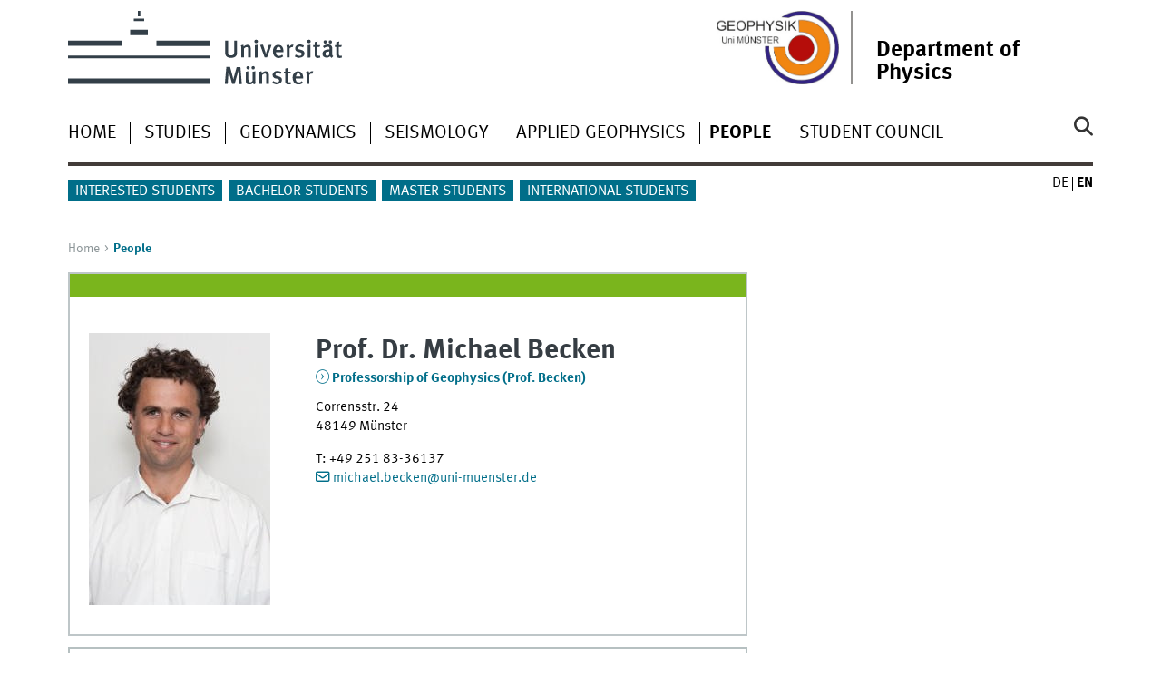

--- FILE ---
content_type: text/html
request_url: https://www.uni-muenster.de/Physik.GP/en/Personen/michaelbecken.shtml
body_size: 15031
content:
<!DOCTYPE html>
<html lang="en" class="no-js">
<!-- WWU Standard 2.6 -->
<head>
<meta name="GENERATOR" content="IMPERIA 11.5.4_1" />

<meta charset=utf-8>
<title>Michael Becken</title><meta name="author" content="Universität Münster, Online-Redaktion"><meta name="publisher" content="Universität Münster"><meta name="copyright" content="&copy; 2025 "><meta name="description" content="Institut für Geophysik"><link href="/Physik.GP/Personen/michaelbecken.shtml" rel=alternate hreflang=de>
<meta name="X-Imperia-Live-Info" content="225be384-6b28-a38b-7c08-d962bf4a6aa5/210833/255837/612581" />
<meta name="viewport" content="width=device-width, initial-scale=1, minimum-scale=1"><link href="/wwu/css/main.css" rel="stylesheet" media="screen" type="text/css"><link href="/wwucss/7ab51d/primary.css" rel="stylesheet" media="screen" type="text/css"><link href="/wwucss/006e89/secondary.css" rel="stylesheet" media="screen" type="text/css"><link href="/wwu/css/print.css" rel="stylesheet" type="text/css" media="print"><script src="/wwu/js/modernizr.wwu.js"></script>
<meta property="og:title" content="Michael Becken"><meta property="og:type" content="article"><link href="/Physik.GP/impressum.html" rel="copyright"><link href="/uv/wwuaz/unilist/" rel="index"><link href="/die-universitaet/suche/" rel="search"><link href="/imperia/md/images/allgemein/farbunabhaengig/favicon.ico" rel="shortcut icon">

</head>
<body id="mnav" class="layout2017"><div class="wrapper" id="top">

<header><div id="logos" role="banner"><a href="/en/" class="wwulogo svg"><img src="/imperia/md/images/allgemein/farbunabhaengig/unims.svg" width="357" height="96" alt="Universität Münster" id="logo" class="university-logo svg"></a><div id="sublogo" class="secondary-logo"><div class="textmarke">Department of Physics</div></div><a href="https://www.uni-muenster.de/Physik.GP/en/index.html"><img src="/imperia/md/images/geophysik/_v/geophysics_logo.jpg" width="307" height="184" alt="" title="" id="subsublogo" class="tertiary-logo"></a></div>
<!-- Navigation.pm : START -->
<!-- CodeInclude-Parameter: hilfsnavi -->

<div id="skipnav" class="noprint"><ul><li><a href="#inhalt">zum Inhalt</a></li><li><a href="#hauptnavigation">zur Hauptnavigation</a></li><li><a href="#zielgruppennavigation">zur Zielgruppennavigation</a></li></ul></div>
<!-- Navigation.pm : ENDE -->
<nav class="nav-language-container"><ul class="nav-language"><li><a href="/Physik.GP/Personen/michaelbecken.shtml" title="Deutsch" hreflang=de><abbr title="Deutsch">de</abbr></a><li><span class="current" title="English"><abbr title="English">en</abbr></span></ul></nav><div class="nav-mobile-menu"><nav class="nav-mobile"><a href="#mnav" class="nav-mobile-toggle"></a><a href="#none" class="nav-mobile-toggle active"></a></nav><div class="nav-search-mobile"><a class="nav-search-mobile-toggle cse" href="#sear"></a><a class="nav-search-mobile-toggle active" href="#none"></a></div></div></header>
<!-- Navigation.pm : START -->
<!-- CodeInclude-Parameter: hauptnavi -->

<div class="nav-container row"><nav class="nav-main six columns"><div class="nav-search cse" role="search"><form accept-charset="UTF-8" method="get" action="/die-universitaet/en/suche/"><label for="query">Search: </label><input id="submitButton" class="nav-search-button" type="submit" value="Go"><input id="query" type="search" name="q" class="cse" placeholder="Enter Keyword"></form></div><ul id="hauptnavigation" class="nav-first-level"><li class="nav-item-main"><a href="/Physik.GP/en/index.html">Home</a></li><li class="nav-item-main"><a href="/Physik.GP/en/Studium/studies.html">Studies</a></li><li class="nav-item-main"><span class="nav-level-toggle"></span><a href="/Physik.GP/en/Geodynamics/geodynamics.html">Geodynamics</a></li><li class="nav-item-main"><a href="/Physik.GP/seismology/seismology.html">Seismology</a></li><li class="nav-item-main"><span class="nav-level-toggle"></span><a href="/Physik.GP/en/applied_geophysics/applied_geophysics.html">Applied Geophysics</a></li><li class="nav-item-main"><a href="/Physik.GP/en/Personen/index.html" class="current"><strong>People</strong></a></li><li class="nav-item-main"><a href="/Physik.GP/en/fachschaft/fachschaft.html">Student Council</a></li></ul></nav><div class="wrapper-complement-nav six columns"><nav class="nav-audience-container"><ul id="zielgruppennavigation" class="nav-audience"><li class="nav-item-audience"><span class="nav-level-toggle"></span><a href="/Physik.GP/en/studieninteressierte/index.html">Interested Students</a></li><li class="nav-item-audience"><span class="nav-level-toggle"></span><a href="/Physik.GP/en/bachelor_studierende/index.html">Bachelor Students</a></li><li class="nav-item-audience"><span class="nav-level-toggle"></span><a href="/Physik.GP/en/master_studierende/index.html">Master Students</a></li><li class="nav-item-audience"><a href="/Physik.GP/en/international_students/index.html">International Students</a></li></ul></nav></div></div>
<!-- Navigation.pm : ENDE -->
<div class="content row">
<!-- Navigation.pm : START -->
<!-- CodeInclude-Parameter: breadcrumb -->
<div class="nav-breadcrumb six columns"><nav id="breadcrumb"><ul><li><a  href="/Physik.GP/" rev="start">Home</a><ul><li class="current">People</li></ul></li></ul></nav></div><!-- Navigation.pm : ENDE -->

<!-- Navigation.pm : START -->
<!-- CodeInclude-Parameter: Subnavigation2015 -->


<!-- Navigation.pm : ENDE -->
<section id="inhalt" class="main four columns" role="main">
<!-- WWU_Flex.perl -->
<div class="throbber six columns" id="throbber_1_1">&nbsp;</div><section class="module extended"><div class="vcard h-card module-content" typeof=Person vocab=https://schema.org/ itemtype=https://schema.org/Person itemscope><header class=indent><h1 property=name itemprop=name class="fn n p-name"><span class="p-honorific-prefix honorific-prefix" property=honorificPrefix itemprop=honorificPrefix>Prof. Dr.</span> <span class="p-given-name given-name" property=givenName itemprop=givenName>Michael</span> <span class="p-family-name family-name" property=familyName itemprop=familyName>Becken</span></h1><div class=subhead property=memberOf itemprop=memberOf typeof=Organization vocab=https://schema.org/ itemtype=https://schema.org/Organization itemscope><a class="vcard h-card p-org org fn n url int" href=https://www.uni-muenster.de/Physik.GP/applied_geophysics/applied_geophysics.html property=url itemprop=url><span property=name itemprop=name>Professorship of Geophysics (Prof. Becken)</span></a></div></header>
                <figure class=teaserfigure typeof=Photograph vocab=https://schema.org/ itemtype=https://schema.org/Photograph itemscope><img alt="Prof. Dr. Michael Becken" loading="lazy" height="300" width="200" src='/img/fodbimg/200x300/a5/a56e4fbf87914fb29d69513be8a9e76f.jpg' class="u-photo photo" property="image" itemprop="image" sizes="(min-width:49.125em) 214px, (min-width:37.5em) 215px,  163px" srcset='/img/fodbimg/200x300/a5/a56e4fbf87914fb29d69513be8a9e76f.jpg 214w'></figure><div class=teaser><p property=address itemprop=address typeof=PostalAddress vocab=https://schema.org/ itemtype=https://schema.org/PostalAddress itemscope><span class="p-adr h-adr adr" ><span class="p-street-address street-address" property=streetAddress itemprop=streetAddress>Corrensstr. 24</span><br><span class="p-postal-code postal-code" property=postalCode itemprop=postalCode>48149</span> <span class="p-locality locality" property=addressLocality itemprop=addressLocality>Münster</span></span></p><p><abbr title=Telephone>T</abbr>: <span class="p-tel tel" property=telephone itemprop=telephone>+49 251 83-36137</span><br><a href=mailto:michael.becken@uni-muenster.de class="u-email email e_mail" property=email itemprop=email>michael.becken@uni-muenster.de</a></p></div></div></section><article class="module extended no-border"><ul class="element akkordeon"><li class="icon-research"><h3>Research Foci</h3><section class="element-content"><ul><li typeof=Thing vocab=https://schema.org/ itemtype=https://schema.org/Thing itemscope>Applied Geophysics<li typeof=Thing vocab=https://schema.org/ itemtype=https://schema.org/Thing itemscope>Electromagnetic Methods<li typeof=Thing vocab=https://schema.org/ itemtype=https://schema.org/Thing itemscope>Magnetotellurics</ul></section></li><li class="icon-vita"><h3>Academic Education</h3><section class=element-content><dl class=dates><dt><time datetime=2005-01>since 2005</time><dd>Dr. rer. nat. (Geophysics)<dt><time datetime=2000-01>since 2000</time><dd>Diplom in Geosciences (Applied Geophysics)</dl></section></li><li class="icon-projects"><h3>Projects</h3><section class="element-content"><ul class=linkliste><li class="vcard h-card" typeof=ResearchProject vocab=https://schema.org/ itemtype=https://schema.org/ResearchProject itemscope><a href="https://cris.uni-muenster.de/portal/en/project/128632637" class="int"><span property=name itemprop=name>Unified Novel Deep ExploRation for Critical Ore discoVERy</span> – <span property=alternateName itemprop=alternateName>UNDERCOVER</span> (<time datetime=2025/2027>2025 – 2027</time>)</a><br><abbr title="European Union">EU</abbr>-Project Hosted outside the University of Münster: <span typeof=Organization vocab=https://schema.org/ itemtype=https://schema.org/Organization itemscope class="vcard h-card p-org org fn n" property=funder itemprop=funder>
                <span property=name itemprop=name>EC Horizon Europe - Research and innovation action</span></span> | Project Number: <span property=identifier itemprop=identifier>101177528</span><li class="vcard h-card" typeof=ResearchProject vocab=https://schema.org/ itemtype=https://schema.org/ResearchProject itemscope><a href="https://cris.uni-muenster.de/portal/en/project/85888645" class="int"><span property=name itemprop=name>Geodynamic modelling of intra-plate deformation guided by 3D electromagnetic imaging of the lithosphere below Mongolia</span> (<time datetime=2023/2025>2023 – 2025</time>)</a><br>Individual Granted Project: <span typeof=Organization vocab=https://schema.org/ itemtype=https://schema.org/Organization itemscope class="vcard h-card p-org org fn n" property=funder itemprop=funder>
                <span property=name itemprop=name>DFG - Individual Grants Programme</span></span> | Project Number: <span property=identifier itemprop=identifier>5149/8-2</span><li class="vcard h-card" typeof=ResearchProject vocab=https://schema.org/ itemtype=https://schema.org/ResearchProject itemscope><a href="https://cris.uni-muenster.de/portal/en/project/77508264" class="int"><span property=name itemprop=name>r4 - wirtschaftsstrategische Rohstoffe: Verbundvorhaben: DESMEX-REAL - Reallabor Rohstofferkundung Oberharz, Teilvorhaben 1: Koordination und semi-airborne EM Exploration der Modellregion Oberharz</span> (<time datetime=2021/2025>2021 – 2025</time>)</a><br>Participation in Federally Funded Joint Project: <span typeof=Organization vocab=https://schema.org/ itemtype=https://schema.org/Organization itemscope class="vcard h-card p-org org fn n" property=funder itemprop=funder>
                <span property=name itemprop=name>Federal Ministry of Research, Technology and Space</span></span> | Project Number: <span property=identifier itemprop=identifier>033R385A</span><li class="vcard h-card" typeof=ResearchProject vocab=https://schema.org/ itemtype=https://schema.org/ResearchProject itemscope><a href="https://cris.uni-muenster.de/portal/en/project/59970610" class="int"><span property=name itemprop=name>Geodynamic modelling of intra-plate deformation guided by 3D electromagnetic imaging of the lithosphere below Mongolia</span> (<time datetime=2020/2023>2020 – 2023</time>)</a><br>Individual Granted Project: <span typeof=Organization vocab=https://schema.org/ itemtype=https://schema.org/Organization itemscope class="vcard h-card p-org org fn n" property=funder itemprop=funder>
                <span property=name itemprop=name>DFG - Joint Proposal Submission with Austria and Switzerland (D-A-CH)</span></span> | Project Number: <span property=identifier itemprop=identifier>BE 5149/8-1</span><li class="vcard h-card" typeof=ResearchProject vocab=https://schema.org/ itemtype=https://schema.org/ResearchProject itemscope><a href="https://cris.uni-muenster.de/portal/en/project/59959344" class="int"><span property=name itemprop=name>r4 - wirtschaftsstrategische Rohstoffe: Verbundvorhaben DESMEX II - Elektromagnetische Tiefensondierung für die Lagerstättenerkundung - Teilvorhaben 1: Datenbearbeitung von passiven luftgestützten EM Messungen mit natürlichen und künstlichen Quellen</span> – <span property=alternateName itemprop=alternateName>DESMEX II</span> (<time datetime=2019/2022>2019 – 2022</time>)</a><br>Participation in Federally Funded Joint Project: <span typeof=Organization vocab=https://schema.org/ itemtype=https://schema.org/Organization itemscope class="vcard h-card p-org org fn n" property=funder itemprop=funder>
                <span property=name itemprop=name>Federal Ministry of Research, Technology and Space</span></span> | Project Number: <span property=identifier itemprop=identifier>033R130AN</span><li class="vcard h-card" typeof=ResearchProject vocab=https://schema.org/ itemtype=https://schema.org/ResearchProject itemscope><a href="https://cris.uni-muenster.de/portal/en/project/9469148" class="int"><span property=name itemprop=name>Deep electromagnetic exploration</span> (<time datetime=2016/2022>2016 – 2022</time>)</a><br>Individual Granted Project: <span typeof=Organization vocab=https://schema.org/ itemtype=https://schema.org/Organization itemscope class="vcard h-card p-org org fn n" property=funder itemprop=funder>
                <span property=name itemprop=name>DFG - Heisenberg professorship</span></span> | Project Number: <span property=identifier itemprop=identifier>BE 5149/7-1</span><li class="vcard h-card" typeof=ResearchProject vocab=https://schema.org/ itemtype=https://schema.org/ResearchProject itemscope><a href="https://cris.uni-muenster.de/portal/en/project/59953939" class="int"><span property=name itemprop=name>EXIST-Gründerstipendium "ASDRO Solution"</span> (<time datetime=2019/2020>2019 – 2020</time>)</a><br>Participation in Federally Funded Joint Project: <span typeof=Organization vocab=https://schema.org/ itemtype=https://schema.org/Organization itemscope class="vcard h-card p-org org fn n" property=funder itemprop=funder>
                <span property=name itemprop=name>BMWE - EXIST Business Start-up Grant</span></span> | Project Number: <span property=identifier itemprop=identifier>03EGSNW634</span><li class="vcard h-card" typeof=ResearchProject vocab=https://schema.org/ itemtype=https://schema.org/ResearchProject itemscope><a href="https://cris.uni-muenster.de/portal/en/project/9264767" class="int"><span property=name itemprop=name>Crust-mantle interactions beneath the Hangai Mountains in western Mongolia: Insights from 3D magnetotelluric studies and 4D thermo-mechanical modelling</span> (<time datetime=2016/2019>2016 – 2019</time>)</a><br>Individual Granted Project: <span typeof=Organization vocab=https://schema.org/ itemtype=https://schema.org/Organization itemscope class="vcard h-card p-org org fn n" property=funder itemprop=funder>
                <span property=name itemprop=name>DFG - Joint Proposal Submission with Austria and Switzerland (D-A-CH)</span></span> | Project Number: <span property=identifier itemprop=identifier>BE 5149/6-1</span><li class="vcard h-card" typeof=ResearchProject vocab=https://schema.org/ itemtype=https://schema.org/ResearchProject itemscope><a href="https://cris.uni-muenster.de/portal/en/project/9304199" class="int"><span property=name itemprop=name>r4 - wirtschaftsstrategische Rohstoffe, Verbundvorhaben: DESMEX: Elektromagnetische Tiefensondierung für die Lagerstättenerkundung, Teilvorhaben 1: Experimental design eines semi-airborne Explorationssystems, Signalverarbeitung und Datenauswertung </span> – <span property=alternateName itemprop=alternateName>DESMEX</span> (<time datetime=2015/2019>2015 – 2019</time>)</a><br>Participation in Federally Funded Joint Project: <span typeof=Organization vocab=https://schema.org/ itemtype=https://schema.org/Organization itemscope class="vcard h-card p-org org fn n" property=funder itemprop=funder>
                <span property=name itemprop=name>Federal Ministry of Research, Technology and Space</span></span> | Project Number: <span property=identifier itemprop=identifier>033R130A</span><li class="vcard h-card" typeof=ResearchProject vocab=https://schema.org/ itemtype=https://schema.org/ResearchProject itemscope><a href="https://cris.uni-muenster.de/portal/en/project/9303888" class="int"><span property=name itemprop=name>Utilizing impressed cathodic corrosion protection currents to determine the electrical conductivity in the upper few kilometers of the earth</span> – <span property=alternateName itemprop=alternateName>PipelineEM</span> (<time datetime=2013/2015>2013 – 2015</time>)</a><br>Individual Granted Project: <span typeof=Organization vocab=https://schema.org/ itemtype=https://schema.org/Organization itemscope class="vcard h-card p-org org fn n" property=funder itemprop=funder>
                <span property=name itemprop=name>DFG - Individual Grants Programme</span></span> | Project Number: <span property=identifier itemprop=identifier>BE 5149/2-1</span><li class="vcard h-card" typeof=ResearchProject vocab=https://schema.org/ itemtype=https://schema.org/ResearchProject itemscope><a href="https://cris.uni-muenster.de/portal/en/project/9354476" class="int"><span property=name itemprop=name>Electromagnetic Imaging using Fields emitted by Railway Lines</span> (<time datetime=2013/2014>2013 – 2014</time>)</a><br>Individual Granted Project: <span typeof=Organization vocab=https://schema.org/ itemtype=https://schema.org/Organization itemscope class="vcard h-card p-org org fn n" property=funder itemprop=funder>
                <span property=name itemprop=name>Shell Global Solutions International BV</span></span> | Project Number: <span property=identifier itemprop=identifier>PT39618</span><li class="vcard h-card" typeof=ResearchProject vocab=https://schema.org/ itemtype=https://schema.org/ResearchProject itemscope><a href="https://cris.uni-muenster.de/portal/en/project/9517452" class="int"><span property=name itemprop=name>Elektrische und elektromagnetische Verfahren zur geophysikalischen Erkundung des tieferen Untergrundes in der Nordschweiz</span> (<time datetime=2014>2014</time>)</a><br>Individual Granted Project: <span typeof=Organization vocab=https://schema.org/ itemtype=https://schema.org/Organization itemscope class="vcard h-card p-org org fn n" property=funder itemprop=funder>
                <span property=name itemprop=name>Nationale Genossenschaft für die Lagerung radioaktiver Abfälle</span></span> | Project Number: <span property=identifier itemprop=identifier>12&#039;543</span></ul></section></li><li class="icon-publications"><h3>Articles</h3>
<section class="element-content"><ul><li typeof=Article vocab=https://schema.org/ itemtype=https://schema.org/Article itemscope><span property=author itemprop=author typeof=Person vocab=https://schema.org/ itemtype=https://schema.org/Person itemscope><span property=name itemprop=name class="vcard h-card fn n p-name"><span class="p-family-name family-name" property=familyName itemprop=familyName>NOMICOS</span>, <abbr property=givenName itemprop=givenName class="p-given-name given-name">S.</abbr></span></span>, <span property=author itemprop=author typeof=Person vocab=https://schema.org/ itemtype=https://schema.org/Person itemscope><span property=name itemprop=name class="vcard h-card fn n p-name"><span class="p-family-name family-name" property=familyName itemprop=familyName>VLIZOS</span>, <abbr property=givenName itemprop=givenName class="p-given-name given-name">S.</abbr></span></span>, <span property=author itemprop=author typeof=Person vocab=https://schema.org/ itemtype=https://schema.org/Person itemscope><span property=name itemprop=name class="vcard h-card fn n p-name"><span class="p-family-name family-name" property=familyName itemprop=familyName>BECKEN</span>, <abbr property=givenName itemprop=givenName class="p-given-name given-name">M.</abbr></span></span>, <span class=et_alii><span property=author itemprop=author typeof=Person vocab=https://schema.org/ itemtype=https://schema.org/Person itemscope><span property=name itemprop=name class="vcard h-card fn n p-name"><span class="p-family-name family-name" property=familyName itemprop=familyName>KAZOLIAS</span>, <abbr property=givenName itemprop=givenName class="p-given-name given-name">A.</abbr></span></span>, <span property=author itemprop=author typeof=Person vocab=https://schema.org/ itemtype=https://schema.org/Person itemscope><span property=name itemprop=name class="vcard h-card fn n p-name"><span class="p-family-name family-name" property=familyName itemprop=familyName>PANAGIOTIDIS</span>, <abbr property=givenName itemprop=givenName class="p-given-name given-name">V.</abbr></span></span>, <span property=author itemprop=author typeof=Person vocab=https://schema.org/ itemtype=https://schema.org/Person itemscope><span property=name itemprop=name class="vcard h-card fn n p-name"><span class="p-family-name family-name" property=familyName itemprop=familyName>SCHMIDT</span>, <abbr property=givenName itemprop=givenName class="p-given-name given-name">V.</abbr></span></span>, <span property=author itemprop=author typeof=Person vocab=https://schema.org/ itemtype=https://schema.org/Person itemscope><span property=name itemprop=name class="vcard h-card fn n p-name"><span class="p-family-name family-name" property=familyName itemprop=familyName>WENDEL</span>, <abbr property=givenName itemprop=givenName class="p-given-name given-name">M.</abbr></span></span>, and <span property=author itemprop=author typeof=Person vocab=https://schema.org/ itemtype=https://schema.org/Person itemscope><span property=name itemprop=name class="vcard h-card fn n p-name"><span class="p-family-name family-name" property=familyName itemprop=familyName>ZACHARIAS</span>, <abbr property=givenName itemprop=givenName class="p-given-name given-name">N</abbr></span></span>. </span> <time property=datePulblished itemprop=datePulblished>2024</time>. “<cite class=typonormal><a href="https://cris.uni-muenster.de/portal/en/publication/132469841" hreflang=en class=int property=sameAs itemprop=sameAs><span property=name itemprop=name>Remote sensing and geophysical survey at the sanctuary of Apollo Amyklaios, Sparti, Greece - Results of the 2022 measurements</span></a>.</cite>” <span typeof=Periodical vocab=https://schema.org/ itemtype=https://schema.org/Periodical itemscope itemid=urn:issn:0344-810X resource=urn:issn:0344-810X property=isPartOf itemprop=isPartOf><cite><span property=name itemprop=name class="fn n p-name">Boreas. Münstersche Beiträge zur Archäologie</span></cite> <span typeof=PublicationVolume vocab=https://schema.org/ itemtype=https://schema.org/PublicationVolume itemscope property=hasPart itemprop=hasPart><span property=issueNumber itemprop=issueNumber>45/46</span></span></span>: <span property=page_start itemprop=page_start>217</span>–<span property=pageEnd itemprop=pageEnd>248</span>.<li typeof=Article vocab=https://schema.org/ itemtype=https://schema.org/Article itemscope><span property=author itemprop=author typeof=Person vocab=https://schema.org/ itemtype=https://schema.org/Person itemscope><span property=name itemprop=name class="vcard h-card fn n p-name"><span class="p-family-name family-name" property=familyName itemprop=familyName>Sheng</span>, <span class="p-given-name given-name" property=givenName itemprop=givenName>Yue</span></span></span>, <span property=author itemprop=author typeof=Person vocab=https://schema.org/ itemtype=https://schema.org/Person itemscope><span property=name itemprop=name class="vcard h-card fn n p-name"><span class="p-family-name family-name" property=familyName itemprop=familyName>Jin</span>, <span class="p-given-name given-name" property=givenName itemprop=givenName>Sheng</span></span></span>, <span property=author itemprop=author typeof=Person vocab=https://schema.org/ itemtype=https://schema.org/Person itemscope><span property=name itemprop=name class="vcard h-card fn n p-name"><span class="p-family-name family-name" property=familyName itemprop=familyName>Comeau</span>, <span class="p-given-name given-name" property=givenName itemprop=givenName>Matthew</span></span></span>, <span class=et_alii><span property=author itemprop=author typeof=Person vocab=https://schema.org/ itemtype=https://schema.org/Person itemscope><span property=name itemprop=name class="vcard h-card fn n p-name"><span class="p-family-name family-name" property=familyName itemprop=familyName>Hou</span>, <abbr property=givenName itemprop=givenName class="p-given-name given-name">Z.</abbr></span></span>, <span property=author itemprop=author typeof=Person vocab=https://schema.org/ itemtype=https://schema.org/Person itemscope><span property=name itemprop=name class="vcard h-card fn n p-name"><span class="p-family-name family-name" property=familyName itemprop=familyName>Becken</span>, <abbr property=givenName itemprop=givenName class="p-given-name given-name">M.</abbr></span></span>, <span property=author itemprop=author typeof=Person vocab=https://schema.org/ itemtype=https://schema.org/Person itemscope><span property=name itemprop=name class="vcard h-card fn n p-name"><span class="p-family-name family-name" property=familyName itemprop=familyName>Dong</span>, <abbr property=givenName itemprop=givenName class="p-given-name given-name">H.</abbr></span></span>, <span property=author itemprop=author typeof=Person vocab=https://schema.org/ itemtype=https://schema.org/Person itemscope><span property=name itemprop=name class="vcard h-card fn n p-name"><span class="p-family-name family-name" property=familyName itemprop=familyName>Zhang</span>, <abbr property=givenName itemprop=givenName class="p-given-name given-name">L.</abbr></span></span>, <span property=author itemprop=author typeof=Person vocab=https://schema.org/ itemtype=https://schema.org/Person itemscope><span property=name itemprop=name class="vcard h-card fn n p-name"><span class="p-family-name family-name" property=familyName itemprop=familyName>Wei</span>, <abbr property=givenName itemprop=givenName class="p-given-name given-name">W.</abbr></span></span>, and <span property=author itemprop=author typeof=Person vocab=https://schema.org/ itemtype=https://schema.org/Person itemscope><span property=name itemprop=name class="vcard h-card fn n p-name"><span class="p-family-name family-name" property=familyName itemprop=familyName>Ye</span>, <abbr property=givenName itemprop=givenName class="p-given-name given-name">G.</abbr><span class="p-additional-name additional-name" property=additionalName itemprop=additionalName>.</span></span></span> </span> <time property=datePulblished itemprop=datePulblished>2023</time>. “<cite class=typonormal><a href="doi.org/10.1016/j.epsl.2023.118316" class=ext target=_blank><span property=name itemprop=name>Evidence for partial melting and alkaline-rich fluids in the crust from a 3-D electrical resistivity model in the vicinity of the Coqen region, western Lhasa terrane</span></a>.</cite>” <span typeof=Periodical vocab=https://schema.org/ itemtype=https://schema.org/Periodical itemscope itemid=urn:issn:0012-821X resource=urn:issn:0012-821X property=isPartOf itemprop=isPartOf><cite><span property=name itemprop=name class="fn n p-name">Earth and Planetary Science Letters</span></cite> <span typeof=PublicationVolume vocab=https://schema.org/ itemtype=https://schema.org/PublicationVolume itemscope property=hasPart itemprop=hasPart><span property=issueNumber itemprop=issueNumber>619</span></span></span>. <abbr title="Digital Object Identifier" lang=en>doi</abbr>: <a href="https://dx.doi.org/10.1016/j.epsl.2023.118316" class=ext target=_blank property=sameAs itemprop=sameAs hreflang=en>10.1016/j.epsl.2023.118316</a>.<li typeof=Article vocab=https://schema.org/ itemtype=https://schema.org/Article itemscope><span property=author itemprop=author typeof=Person vocab=https://schema.org/ itemtype=https://schema.org/Person itemscope><span property=name itemprop=name class="vcard h-card fn n p-name"><span class="p-family-name family-name" property=familyName itemprop=familyName>Comeau</span>, <span class="p-given-name given-name" property=givenName itemprop=givenName>Matthew</span></span></span>, <span property=author itemprop=author typeof=Person vocab=https://schema.org/ itemtype=https://schema.org/Person itemscope><span property=name itemprop=name class="vcard h-card fn n p-name"><span class="p-family-name family-name" property=familyName itemprop=familyName>Becken</span>, <span class="p-given-name given-name" property=givenName itemprop=givenName>Michael</span></span></span>, <span property=author itemprop=author typeof=Person vocab=https://schema.org/ itemtype=https://schema.org/Person itemscope><span property=name itemprop=name class="vcard h-card fn n p-name"><span class="p-family-name family-name" property=familyName itemprop=familyName>Grayver</span>, <span class="p-given-name given-name" property=givenName itemprop=givenName>Alexander</span></span></span>, <span property=author itemprop=author typeof=Person vocab=https://schema.org/ itemtype=https://schema.org/Person itemscope><span property=name itemprop=name class="vcard h-card fn n p-name"><span class="p-family-name family-name" property=familyName itemprop=familyName>Käufl</span>, <span class="p-given-name given-name" property=givenName itemprop=givenName>Johannes</span></span></span>, and <span property=author itemprop=author typeof=Person vocab=https://schema.org/ itemtype=https://schema.org/Person itemscope><span property=name itemprop=name class="vcard h-card fn n p-name"><span class="p-family-name family-name" property=familyName itemprop=familyName>Kuvshinov</span>, <span class="p-given-name given-name" property=givenName itemprop=givenName>Alexey</span></span></span>.  <time property=datePulblished itemprop=datePulblished>2022</time>. “<cite class=typonormal><a href="https://doi.org/10.1016/j.epsl.2021.117307" class=ext target=_blank><span property=name itemprop=name>Images of a continental intraplate volcanic system: from surface to mantle source</span></a>.</cite>” <span typeof=Periodical vocab=https://schema.org/ itemtype=https://schema.org/Periodical itemscope itemid=urn:issn:0012-821X resource=urn:issn:0012-821X property=isPartOf itemprop=isPartOf><cite><span property=name itemprop=name class="fn n p-name">Earth and Planetary Science Letters</span></cite> <span typeof=PublicationVolume vocab=https://schema.org/ itemtype=https://schema.org/PublicationVolume itemscope property=hasPart itemprop=hasPart><span property=issueNumber itemprop=issueNumber>578</span></span></span> 117307. <abbr title="Digital Object Identifier" lang=en>doi</abbr>: <a href="https://dx.doi.org/10.1016/j.epsl.2021.117307" class=ext target=_blank property=sameAs itemprop=sameAs hreflang=en>10.1016/j.epsl.2021.117307</a>.<li typeof=Article vocab=https://schema.org/ itemtype=https://schema.org/Article itemscope><span property=author itemprop=author typeof=Person vocab=https://schema.org/ itemtype=https://schema.org/Person itemscope><span property=name itemprop=name class="vcard h-card fn n p-name"><span class="p-family-name family-name" property=familyName itemprop=familyName>Jin</span>, <span class="p-given-name given-name" property=givenName itemprop=givenName>Sheng</span></span></span>, <span property=author itemprop=author typeof=Person vocab=https://schema.org/ itemtype=https://schema.org/Person itemscope><span property=name itemprop=name class="vcard h-card fn n p-name"><span class="p-family-name family-name" property=familyName itemprop=familyName>Sheng</span>, <span class="p-given-name given-name" property=givenName itemprop=givenName>Yue</span></span></span>, <span property=author itemprop=author typeof=Person vocab=https://schema.org/ itemtype=https://schema.org/Person itemscope><span property=name itemprop=name class="vcard h-card fn n p-name"><span class="p-family-name family-name" property=familyName itemprop=familyName>Comeau</span>, <span class="p-given-name given-name" property=givenName itemprop=givenName>Matthew</span></span></span>, <span class=et_alii><span property=author itemprop=author typeof=Person vocab=https://schema.org/ itemtype=https://schema.org/Person itemscope><span property=name itemprop=name class="vcard h-card fn n p-name"><span class="p-family-name family-name" property=familyName itemprop=familyName>Becken</span>, <abbr property=givenName itemprop=givenName class="p-given-name given-name">M.</abbr></span></span>, <span property=author itemprop=author typeof=Person vocab=https://schema.org/ itemtype=https://schema.org/Person itemscope><span property=name itemprop=name class="vcard h-card fn n p-name"><span class="p-family-name family-name" property=familyName itemprop=familyName>Wei</span>, <abbr property=givenName itemprop=givenName class="p-given-name given-name">W.</abbr></span></span>, <span property=author itemprop=author typeof=Person vocab=https://schema.org/ itemtype=https://schema.org/Person itemscope><span property=name itemprop=name class="vcard h-card fn n p-name"><span class="p-family-name family-name" property=familyName itemprop=familyName>Ye</span>, <abbr property=givenName itemprop=givenName class="p-given-name given-name">G.</abbr></span></span>, <span property=author itemprop=author typeof=Person vocab=https://schema.org/ itemtype=https://schema.org/Person itemscope><span property=name itemprop=name class="vcard h-card fn n p-name"><span class="p-family-name family-name" property=familyName itemprop=familyName>Dong</span>, <abbr property=givenName itemprop=givenName class="p-given-name given-name">H.</abbr></span></span>, and <span property=author itemprop=author typeof=Person vocab=https://schema.org/ itemtype=https://schema.org/Person itemscope><span property=name itemprop=name class="vcard h-card fn n p-name"><span class="p-family-name family-name" property=familyName itemprop=familyName>Zhang</span>, <abbr property=givenName itemprop=givenName class="p-given-name given-name">L.</abbr></span></span> </span> <time property=datePulblished itemprop=datePulblished>2022</time>. “<cite class=typonormal><a href="https://cris.uni-muenster.de/portal/en/publication/83415031" hreflang=en class=int property=sameAs itemprop=sameAs><span property=name itemprop=name>Relationship of the crustal structure, rheology, and tectonic dynamics beneath the Lhasa-Gangdese terrane (southern Tibet) based on a 3-D electrical model</span></a>.</cite>” <span typeof=Periodical vocab=https://schema.org/ itemtype=https://schema.org/Periodical itemscope itemid=urn:issn:0148-0227 resource=urn:issn:0148-0227 property=isPartOf itemprop=isPartOf><cite><span property=name itemprop=name class="fn n p-name">Journal of Geophysical Research</span></cite> <span typeof=PublicationVolume vocab=https://schema.org/ itemtype=https://schema.org/PublicationVolume itemscope property=hasPart itemprop=hasPart><span property=issueNumber itemprop=issueNumber>127</span> (<span property=volumeNumber itemprop=volumeNumber>11</span>)</span></span></span>. <abbr title="Digital Object Identifier" lang=en>doi</abbr>: <a href="https://dx.doi.org/10.1029/2022JB024318" class=ext target=_blank property=sameAs itemprop=sameAs hreflang=en>10.1029/2022JB024318</a>.<li typeof=Article vocab=https://schema.org/ itemtype=https://schema.org/Article itemscope><span property=author itemprop=author typeof=Person vocab=https://schema.org/ itemtype=https://schema.org/Person itemscope><span property=name itemprop=name class="vcard h-card fn n p-name"><span class="p-family-name family-name" property=familyName itemprop=familyName>Comeau</span>, <span class="p-given-name given-name" property=givenName itemprop=givenName>Matthew</span></span></span>, <span property=author itemprop=author typeof=Person vocab=https://schema.org/ itemtype=https://schema.org/Person itemscope><span property=name itemprop=name class="vcard h-card fn n p-name"><span class="p-family-name family-name" property=familyName itemprop=familyName>Becken</span>, <span class="p-given-name given-name" property=givenName itemprop=givenName>Michael</span></span></span>, and <span property=author itemprop=author typeof=Person vocab=https://schema.org/ itemtype=https://schema.org/Person itemscope><span property=name itemprop=name class="vcard h-card fn n p-name"><span class="p-family-name family-name" property=familyName itemprop=familyName>Kuvshinov</span>, <span class="p-given-name given-name" property=givenName itemprop=givenName>Alexey</span></span></span>.  <time property=datePulblished itemprop=datePulblished>2022</time>. “<cite class=typonormal><a href="https://doi.org/10.1029/2022GC010379" class=ext target=_blank><span property=name itemprop=name>Imaging the whole-lithosphere structure of a mineral system — Geophysical signatures of the sources and pathways of ore-forming fluids.</span></a></cite>” <span typeof=Periodical vocab=https://schema.org/ itemtype=https://schema.org/Periodical itemscope itemid=urn:issn:1525-2027 resource=urn:issn:1525-2027 property=isPartOf itemprop=isPartOf><cite><span property=name itemprop=name class="fn n p-name">Geochemistry, Geophysics, Geosystems</span></cite> <span typeof=PublicationVolume vocab=https://schema.org/ itemtype=https://schema.org/PublicationVolume itemscope property=hasPart itemprop=hasPart><span property=issueNumber itemprop=issueNumber>23</span> (<span property=volumeNumber itemprop=volumeNumber>8</span>)</span></span></span> e2022GC010379. <abbr title="Digital Object Identifier" lang=en>doi</abbr>: <a href="https://dx.doi.org/10.1029/2022GC010379" class=ext target=_blank property=sameAs itemprop=sameAs hreflang=en>10.1029/2022GC010379</a>.<li typeof=Article vocab=https://schema.org/ itemtype=https://schema.org/Article itemscope><span property=author itemprop=author typeof=Person vocab=https://schema.org/ itemtype=https://schema.org/Person itemscope><span property=name itemprop=name class="vcard h-card fn n p-name"><span class="p-family-name family-name" property=familyName itemprop=familyName>Comeau</span>, <span class="p-given-name given-name" property=givenName itemprop=givenName>Matthew</span> <abbr property=additionalName itemprop=additionalName class="p-additional-name additional-name">J.</abbr></span></span>, <span property=author itemprop=author typeof=Person vocab=https://schema.org/ itemtype=https://schema.org/Person itemscope><span property=name itemprop=name class="vcard h-card fn n p-name"><span class="p-family-name family-name" property=familyName itemprop=familyName>Moorkamp</span>, <span class="p-given-name given-name" property=givenName itemprop=givenName>Max</span></span></span>, <span property=author itemprop=author typeof=Person vocab=https://schema.org/ itemtype=https://schema.org/Person itemscope><span property=name itemprop=name class="vcard h-card fn n p-name"><span class="p-family-name family-name" property=familyName itemprop=familyName>Becken</span>, <span class="p-given-name given-name" property=givenName itemprop=givenName>Michael</span></span></span>, and <span property=author itemprop=author typeof=Person vocab=https://schema.org/ itemtype=https://schema.org/Person itemscope><span property=name itemprop=name class="vcard h-card fn n p-name"><span class="p-family-name family-name" property=familyName itemprop=familyName>Kuvshinov</span>, <span class="p-given-name given-name" property=givenName itemprop=givenName>Alexey</span></span></span>.  <time property=datePulblished itemprop=datePulblished>2022</time>. “<cite class=typonormal><a href="https://cris.uni-muenster.de/portal/en/publication/83414174" hreflang=en class=int property=sameAs itemprop=sameAs><span property=name itemprop=name>Joint inversion of gravity and electromagnetic data — New constraints on the 3-D structure of the lithosphere beneath Central Mongolia</span></a>.</cite>” contribution to the <span typeof=Event vocab=https://schema.org/ itemtype=https://schema.org/Event itemscope class="hCalendar h-event"><cite class="summary p-name" property=name itemprop=name>EGU General Assembly 2022</cite>, <span class="p-location location" property=location itemprop=location typeof=Place vocab=https://schema.org/ itemtype=https://schema.org/Place itemscope><span property=name itemprop=name>Vienna</span></span></span>  <abbr title="Digital Object Identifier" lang=en>doi</abbr>: <a href="https://dx.doi.org/10.5194/egusphere-egu22-12704" class=ext target=_blank property=sameAs itemprop=sameAs hreflang=en>10.5194/egusphere-egu22-12704</a>.<li typeof=Article vocab=https://schema.org/ itemtype=https://schema.org/Article itemscope><span property=author itemprop=author typeof=Person vocab=https://schema.org/ itemtype=https://schema.org/Person itemscope><span property=name itemprop=name class="vcard h-card fn n p-name"><span class="p-family-name family-name" property=familyName itemprop=familyName>Sheng</span>, <span class="p-given-name given-name" property=givenName itemprop=givenName>Yue</span></span></span>, <span property=author itemprop=author typeof=Person vocab=https://schema.org/ itemtype=https://schema.org/Person itemscope><span property=name itemprop=name class="vcard h-card fn n p-name"><span class="p-family-name family-name" property=familyName itemprop=familyName>Jin</span>, <span class="p-given-name given-name" property=givenName itemprop=givenName>Sheng</span></span></span>, <span property=author itemprop=author typeof=Person vocab=https://schema.org/ itemtype=https://schema.org/Person itemscope><span property=name itemprop=name class="vcard h-card fn n p-name"><span class="p-family-name family-name" property=familyName itemprop=familyName>Comeau</span>, <span class="p-given-name given-name" property=givenName itemprop=givenName>Matthew</span></span></span>, <span class=et_alii><span property=author itemprop=author typeof=Person vocab=https://schema.org/ itemtype=https://schema.org/Person itemscope><span property=name itemprop=name class="vcard h-card fn n p-name"><span class="p-family-name family-name" property=familyName itemprop=familyName>Becken</span>, <span class="p-given-name given-name" property=givenName itemprop=givenName>Michael</span></span></span>, <span property=author itemprop=author typeof=Person vocab=https://schema.org/ itemtype=https://schema.org/Person itemscope><span property=name itemprop=name class="vcard h-card fn n p-name"><span class="p-family-name family-name" property=familyName itemprop=familyName>Lei</span>, <abbr property=givenName itemprop=givenName class="p-given-name given-name">L.</abbr></span></span>, <span property=author itemprop=author typeof=Person vocab=https://schema.org/ itemtype=https://schema.org/Person itemscope><span property=name itemprop=name class="vcard h-card fn n p-name"><span class="p-family-name family-name" property=familyName itemprop=familyName>Zhang</span>, <abbr property=givenName itemprop=givenName class="p-given-name given-name">L.</abbr></span></span>, <span property=author itemprop=author typeof=Person vocab=https://schema.org/ itemtype=https://schema.org/Person itemscope><span property=name itemprop=name class="vcard h-card fn n p-name"><span class="p-family-name family-name" property=familyName itemprop=familyName>Dong</span>, <abbr property=givenName itemprop=givenName class="p-given-name given-name">H.</abbr></span></span>, <span property=author itemprop=author typeof=Person vocab=https://schema.org/ itemtype=https://schema.org/Person itemscope><span property=name itemprop=name class="vcard h-card fn n p-name"><span class="p-family-name family-name" property=familyName itemprop=familyName>W.</span>, <span class="p-given-name given-name" property=givenName itemprop=givenName>Wenbo</span></span></span>, and <span property=author itemprop=author typeof=Person vocab=https://schema.org/ itemtype=https://schema.org/Person itemscope><span property=name itemprop=name class="vcard h-card fn n p-name"><span class="p-family-name family-name" property=familyName itemprop=familyName>Ye</span>, <abbr property=givenName itemprop=givenName class="p-given-name given-name">G.</abbr></span></span> </span> <time property=datePulblished itemprop=datePulblished>2022</time>. “<cite class=typonormal><a href="https://doi.org/10.1016/j.oregeorev.2022.104881" class=ext target=_blank><span property=name itemprop=name>Controls on the metallogenesis of the Lhasa–Mozugongka district, Gangdese Belt, Tibetan Plateau: Constraints on melt distribution and viscosity from the 3-D electrical structure of the lithosphere</span></a>.</cite>” <span typeof=Periodical vocab=https://schema.org/ itemtype=https://schema.org/Periodical itemscope itemid=urn:issn:0169-1368 resource=urn:issn:0169-1368 property=isPartOf itemprop=isPartOf><cite><span property=name itemprop=name class="fn n p-name">Ore Geology Reviews</span></cite> <span typeof=PublicationVolume vocab=https://schema.org/ itemtype=https://schema.org/PublicationVolume itemscope property=hasPart itemprop=hasPart><span property=issueNumber itemprop=issueNumber>145</span></span></span> 104881. <abbr title="Digital Object Identifier" lang=en>doi</abbr>: <a href="https://dx.doi.org/10.1016/j.oregeorev.2022.104881" class=ext target=_blank property=sameAs itemprop=sameAs hreflang=en>10.1016/j.oregeorev.2022.104881</a>.<li typeof=Article vocab=https://schema.org/ itemtype=https://schema.org/Article itemscope><span property=author itemprop=author typeof=Person vocab=https://schema.org/ itemtype=https://schema.org/Person itemscope><span property=name itemprop=name class="vcard h-card fn n p-name"><span class="p-family-name family-name" property=familyName itemprop=familyName>Wang</span>, <span class="p-given-name given-name" property=givenName itemprop=givenName>Tianqi</span></span></span>, <span property=author itemprop=author typeof=Person vocab=https://schema.org/ itemtype=https://schema.org/Person itemscope><span property=name itemprop=name class="vcard h-card fn n p-name"><span class="p-family-name family-name" property=familyName itemprop=familyName>Ma</span>, <span class="p-given-name given-name" property=givenName itemprop=givenName>Guoqing</span></span></span>, <span property=author itemprop=author typeof=Person vocab=https://schema.org/ itemtype=https://schema.org/Person itemscope><span property=name itemprop=name class="vcard h-card fn n p-name"><span class="p-family-name family-name" property=familyName itemprop=familyName>Comeau</span>, <span class="p-given-name given-name" property=givenName itemprop=givenName>Matthew</span></span></span>, <span class=et_alii><span property=author itemprop=author typeof=Person vocab=https://schema.org/ itemtype=https://schema.org/Person itemscope><span property=name itemprop=name class="vcard h-card fn n p-name"><span class="p-family-name family-name" property=familyName itemprop=familyName>Becken</span>, <span class="p-given-name given-name" property=givenName itemprop=givenName>Michael</span></span></span>, <span property=author itemprop=author typeof=Person vocab=https://schema.org/ itemtype=https://schema.org/Person itemscope><span property=name itemprop=name class="vcard h-card fn n p-name"><span class="p-family-name family-name" property=familyName itemprop=familyName>Zhou</span>, <abbr property=givenName itemprop=givenName class="p-given-name given-name">Z.</abbr></span></span>, <span property=author itemprop=author typeof=Person vocab=https://schema.org/ itemtype=https://schema.org/Person itemscope><span property=name itemprop=name class="vcard h-card fn n p-name"><span class="p-family-name family-name" property=familyName itemprop=familyName>Liu</span>, <abbr property=givenName itemprop=givenName class="p-given-name given-name">W.</abbr></span></span>, <span property=author itemprop=author typeof=Person vocab=https://schema.org/ itemtype=https://schema.org/Person itemscope><span property=name itemprop=name class="vcard h-card fn n p-name"><span class="p-family-name family-name" property=familyName itemprop=familyName>Kang</span>, <abbr property=givenName itemprop=givenName class="p-given-name given-name">J.</abbr></span></span>, and <span property=author itemprop=author typeof=Person vocab=https://schema.org/ itemtype=https://schema.org/Person itemscope><span property=name itemprop=name class="vcard h-card fn n p-name"><span class="p-family-name family-name" property=familyName itemprop=familyName>Han</span>, <abbr property=givenName itemprop=givenName class="p-given-name given-name">J.</abbr></span></span> </span> <time property=datePulblished itemprop=datePulblished>2022</time>. “<cite class=typonormal><a href="https://cris.uni-muenster.de/portal/en/publication/83415184" hreflang=en class=int property=sameAs itemprop=sameAs><span property=name itemprop=name>Evidence for the superposition of tectonic systems in the northern Songliao Block, NE China, revealed by a 3-D electrical resistivity model</span></a>.</cite>” <span typeof=Periodical vocab=https://schema.org/ itemtype=https://schema.org/Periodical itemscope itemid=urn:issn:0148-0227 resource=urn:issn:0148-0227 property=isPartOf itemprop=isPartOf><cite><span property=name itemprop=name class="fn n p-name">Journal of Geophysical Research</span></cite> <span typeof=PublicationVolume vocab=https://schema.org/ itemtype=https://schema.org/PublicationVolume itemscope property=hasPart itemprop=hasPart><span property=issueNumber itemprop=issueNumber>127</span> (<span property=volumeNumber itemprop=volumeNumber>4</span>)</span></span></span>. <abbr title="Digital Object Identifier" lang=en>doi</abbr>: <a href="https://dx.doi.org/10.1029/2021JB022827" class=ext target=_blank property=sameAs itemprop=sameAs hreflang=en>10.1029/2021JB022827</a>.<li typeof=Article vocab=https://schema.org/ itemtype=https://schema.org/Article itemscope><span property=author itemprop=author typeof=Person vocab=https://schema.org/ itemtype=https://schema.org/Person itemscope><span property=name itemprop=name class="vcard h-card fn n p-name"><span class="p-family-name family-name" property=familyName itemprop=familyName>Stein</span>, <span class="p-given-name given-name" property=givenName itemprop=givenName>Claudia</span></span></span>, <span property=author itemprop=author typeof=Person vocab=https://schema.org/ itemtype=https://schema.org/Person itemscope><span property=name itemprop=name class="vcard h-card fn n p-name"><span class="p-family-name family-name" property=familyName itemprop=familyName>Comeau</span>, <span class="p-given-name given-name" property=givenName itemprop=givenName>Matthew</span></span></span>, <span property=author itemprop=author typeof=Person vocab=https://schema.org/ itemtype=https://schema.org/Person itemscope><span property=name itemprop=name class="vcard h-card fn n p-name"><span class="p-family-name family-name" property=familyName itemprop=familyName>Becken</span>, <span class="p-given-name given-name" property=givenName itemprop=givenName>Michael</span></span></span>, and <span property=author itemprop=author typeof=Person vocab=https://schema.org/ itemtype=https://schema.org/Person itemscope><span property=name itemprop=name class="vcard h-card fn n p-name"><span class="p-family-name family-name" property=familyName itemprop=familyName>Hansen</span>, <span class="p-given-name given-name" property=givenName itemprop=givenName>Ulrich</span></span></span>.  <time property=datePulblished itemprop=datePulblished>2022</time>. “<cite class=typonormal><a href="https://doi.org/10.1016/j.tecto.2022.229276" class=ext target=_blank><span property=name itemprop=name>Numerical study on the style of lithospheric delamination</span></a>.</cite>” <span typeof=Periodical vocab=https://schema.org/ itemtype=https://schema.org/Periodical itemscope itemid=urn:issn:0040-1951 resource=urn:issn:0040-1951 property=isPartOf itemprop=isPartOf><cite><span property=name itemprop=name class="fn n p-name">Tectonophysics</span></cite> <span typeof=PublicationVolume vocab=https://schema.org/ itemtype=https://schema.org/PublicationVolume itemscope property=hasPart itemprop=hasPart><span property=issueNumber itemprop=issueNumber>827</span></span></span> 229276. <abbr title="Digital Object Identifier" lang=en>doi</abbr>: <a href="https://dx.doi.org/10.1016/j.tecto.2022.229276" class=ext target=_blank property=sameAs itemprop=sameAs hreflang=en>10.1016/j.tecto.2022.229276</a>.<li typeof=Article vocab=https://schema.org/ itemtype=https://schema.org/Article itemscope><span property=author itemprop=author typeof=Person vocab=https://schema.org/ itemtype=https://schema.org/Person itemscope><span property=name itemprop=name class="vcard h-card fn n p-name"><span class="p-family-name family-name" property=familyName itemprop=familyName>Comeau</span>, <span class="p-given-name given-name" property=givenName itemprop=givenName>Matthew</span> <abbr property=additionalName itemprop=additionalName class="p-additional-name additional-name">J.</abbr></span></span>, <span property=author itemprop=author typeof=Person vocab=https://schema.org/ itemtype=https://schema.org/Person itemscope><span property=name itemprop=name class="vcard h-card fn n p-name"><span class="p-family-name family-name" property=familyName itemprop=familyName>Becken</span>, <abbr property=givenName itemprop=givenName class="p-given-name given-name">M.</abbr></span></span>, <span property=author itemprop=author typeof=Person vocab=https://schema.org/ itemtype=https://schema.org/Person itemscope><span property=name itemprop=name class="vcard h-card fn n p-name"><span class="p-family-name family-name" property=familyName itemprop=familyName>Kuvshinov</span>, <abbr property=givenName itemprop=givenName class="p-given-name given-name">A.V.</abbr></span></span>, <span class=et_alii><span property=author itemprop=author typeof=Person vocab=https://schema.org/ itemtype=https://schema.org/Person itemscope><span property=name itemprop=name class="vcard h-card fn n p-name"><span class="p-family-name family-name" property=familyName itemprop=familyName>Grayver</span>, <abbr property=givenName itemprop=givenName class="p-given-name given-name">A.</abbr></span></span>, <span property=author itemprop=author typeof=Person vocab=https://schema.org/ itemtype=https://schema.org/Person itemscope><span property=name itemprop=name class="vcard h-card fn n p-name"><span class="p-family-name family-name" property=familyName itemprop=familyName>Käufl</span>, <abbr property=givenName itemprop=givenName class="p-given-name given-name">J.</abbr></span></span>, <span property=author itemprop=author typeof=Person vocab=https://schema.org/ itemtype=https://schema.org/Person itemscope><span property=name itemprop=name class="vcard h-card fn n p-name"><span class="p-family-name family-name" property=familyName itemprop=familyName>Batmagnai</span>, <abbr property=givenName itemprop=givenName class="p-given-name given-name">E.</abbr></span></span>, <span property=author itemprop=author typeof=Person vocab=https://schema.org/ itemtype=https://schema.org/Person itemscope><span property=name itemprop=name class="vcard h-card fn n p-name"><span class="p-family-name family-name" property=familyName itemprop=familyName>Tserendug</span>, <abbr property=givenName itemprop=givenName class="p-given-name given-name">S.</abbr></span></span>, and <span property=author itemprop=author typeof=Person vocab=https://schema.org/ itemtype=https://schema.org/Person itemscope><span property=name itemprop=name class="vcard h-card fn n p-name"><span class="p-family-name family-name" property=familyName itemprop=familyName>Demberel.</span>, <abbr property=givenName itemprop=givenName class="p-given-name given-name">S.</abbr></span></span> </span> <time property=datePulblished itemprop=datePulblished>2021</time>. “<cite class=typonormal><a href="doi.org/10.1111/1755-6724.14836" class=ext target=_blank><span property=name itemprop=name>An Asthenospheric Upwelling Beneath Central Mongolia — Implications for Intraplate Surface Uplift and Volcanism</span></a>.</cite>” <span typeof=Periodical vocab=https://schema.org/ itemtype=https://schema.org/Periodical itemscope itemid=urn:issn:1000-9515 resource=urn:issn:1000-9515 property=isPartOf itemprop=isPartOf><cite><span property=name itemprop=name class="fn n p-name">Acta Geologica Sinica (English Edition)</span></cite> <span typeof=PublicationVolume vocab=https://schema.org/ itemtype=https://schema.org/PublicationVolume itemscope property=hasPart itemprop=hasPart><span property=issueNumber itemprop=issueNumber>95</span></span></span>: <span property=page_start itemprop=page_start>70</span>–<span property=pageEnd itemprop=pageEnd>72</span>. <abbr title="Digital Object Identifier" lang=en>doi</abbr>: <a href="https://dx.doi.org/10.1111/1755-6724.14836" class=ext target=_blank property=sameAs itemprop=sameAs hreflang=en>10.1111/1755-6724.14836</a>.<li typeof=Article vocab=https://schema.org/ itemtype=https://schema.org/Article itemscope><span property=author itemprop=author typeof=Person vocab=https://schema.org/ itemtype=https://schema.org/Person itemscope><span property=name itemprop=name class="vcard h-card fn n p-name"><span class="p-family-name family-name" property=familyName itemprop=familyName>Marzouk</span>, <abbr property=givenName itemprop=givenName class="p-given-name given-name">H.</abbr></span></span>, <span property=author itemprop=author typeof=Person vocab=https://schema.org/ itemtype=https://schema.org/Person itemscope><span property=name itemprop=name class="vcard h-card fn n p-name"><span class="p-family-name family-name" property=familyName itemprop=familyName>Arafa-Hamed</span>, <abbr property=givenName itemprop=givenName class="p-given-name given-name">T.</abbr></span></span>, <span property=author itemprop=author typeof=Person vocab=https://schema.org/ itemtype=https://schema.org/Person itemscope><span property=name itemprop=name class="vcard h-card fn n p-name"><span class="p-family-name family-name" property=familyName itemprop=familyName>Becken</span>, <abbr property=givenName itemprop=givenName class="p-given-name given-name">M.</abbr></span></span>, <span property=author itemprop=author typeof=Person vocab=https://schema.org/ itemtype=https://schema.org/Person itemscope><span property=name itemprop=name class="vcard h-card fn n p-name"><span class="p-family-name family-name" property=familyName itemprop=familyName>Abdel Zaher</span>, <abbr property=givenName itemprop=givenName class="p-given-name given-name">M.</abbr></span></span>, and <span property=author itemprop=author typeof=Person vocab=https://schema.org/ itemtype=https://schema.org/Person itemscope><span property=name itemprop=name class="vcard h-card fn n p-name"><span class="p-family-name family-name" property=familyName itemprop=familyName>Comeau</span>, <abbr property=givenName itemprop=givenName class="p-given-name given-name">M.J.</abbr></span></span>  <time property=datePulblished itemprop=datePulblished>2021</time>. “<cite class=typonormal><a href="https://cris.uni-muenster.de/portal/en/publication/83414018" hreflang=en class=int property=sameAs itemprop=sameAs><span property=name itemprop=name>Electrical properties of the lithosphere in the western desert, Egypt, using magnetotelluric sounding</span></a>.</cite>” contribution to the <span typeof=Event vocab=https://schema.org/ itemtype=https://schema.org/Event itemscope class="hCalendar h-event"><cite class="summary p-name" property=name itemprop=name>EGU General Assembly 2021</cite>, <span class="p-location location" property=location itemprop=location typeof=Place vocab=https://schema.org/ itemtype=https://schema.org/Place itemscope><span property=name itemprop=name>Vienna</span></span></span>  <abbr title="Digital Object Identifier" lang=en>doi</abbr>: <a href="https://dx.doi.org/10.5194/egusphere-egu21-13382" class=ext target=_blank property=sameAs itemprop=sameAs hreflang=en>10.5194/egusphere-egu21-13382</a>.<li typeof=Article vocab=https://schema.org/ itemtype=https://schema.org/Article itemscope><span property=author itemprop=author typeof=Person vocab=https://schema.org/ itemtype=https://schema.org/Person itemscope><span property=name itemprop=name class="vcard h-card fn n p-name"><span class="p-family-name family-name" property=familyName itemprop=familyName>Comeau</span>, <span class="p-given-name given-name" property=givenName itemprop=givenName>Matthew</span></span></span>, <span property=author itemprop=author typeof=Person vocab=https://schema.org/ itemtype=https://schema.org/Person itemscope><span property=name itemprop=name class="vcard h-card fn n p-name"><span class="p-family-name family-name" property=familyName itemprop=familyName>Stein</span>, <span class="p-given-name given-name" property=givenName itemprop=givenName>Claudia</span></span></span>, <span property=author itemprop=author typeof=Person vocab=https://schema.org/ itemtype=https://schema.org/Person itemscope><span property=name itemprop=name class="vcard h-card fn n p-name"><span class="p-family-name family-name" property=familyName itemprop=familyName>Becken</span>, <span class="p-given-name given-name" property=givenName itemprop=givenName>Michael</span></span></span>, and <span property=author itemprop=author typeof=Person vocab=https://schema.org/ itemtype=https://schema.org/Person itemscope><span property=name itemprop=name class="vcard h-card fn n p-name"><span class="p-family-name family-name" property=familyName itemprop=familyName>Hansen</span>, <span class="p-given-name given-name" property=givenName itemprop=givenName>Ulrich</span></span></span>.  <time property=datePulblished itemprop=datePulblished>2021</time>. “<cite class=typonormal><a href="https://doi.org/10.1029/2020JB021304" class=ext target=_blank><span property=name itemprop=name>Geodynamic Modeling of Lithospheric Removal and Surface Deformation: Application to Intraplate Uplift in Central Mongolia</span></a>.</cite>” <span typeof=Periodical vocab=https://schema.org/ itemtype=https://schema.org/Periodical itemscope itemid=urn:issn:0148-0227 resource=urn:issn:0148-0227 property=isPartOf itemprop=isPartOf><cite><span property=name itemprop=name class="fn n p-name">Journal of Geophysical Research</span></cite> <span typeof=PublicationVolume vocab=https://schema.org/ itemtype=https://schema.org/PublicationVolume itemscope property=hasPart itemprop=hasPart><span property=issueNumber itemprop=issueNumber>126</span> (<span property=volumeNumber itemprop=volumeNumber>5</span>)</span></span></span>. <abbr title="Digital Object Identifier" lang=en>doi</abbr>: <a href="https://dx.doi.org/10.1029/2020JB021304" class=ext target=_blank property=sameAs itemprop=sameAs hreflang=en>10.1029/2020JB021304</a>.<li typeof=Article vocab=https://schema.org/ itemtype=https://schema.org/Article itemscope><span property=author itemprop=author typeof=Person vocab=https://schema.org/ itemtype=https://schema.org/Person itemscope><span property=name itemprop=name class="vcard h-card fn n p-name"><span class="p-family-name family-name" property=familyName itemprop=familyName>Comeau</span>, <span class="p-given-name given-name" property=givenName itemprop=givenName>Matthew</span></span></span>, <span property=author itemprop=author typeof=Person vocab=https://schema.org/ itemtype=https://schema.org/Person itemscope><span property=name itemprop=name class="vcard h-card fn n p-name"><span class="p-family-name family-name" property=familyName itemprop=familyName>Becken</span>, <span class="p-given-name given-name" property=givenName itemprop=givenName>Michael</span></span></span>, <span property=author itemprop=author typeof=Person vocab=https://schema.org/ itemtype=https://schema.org/Person itemscope><span property=name itemprop=name class="vcard h-card fn n p-name"><span class="p-family-name family-name" property=familyName itemprop=familyName>Kuvshinov</span>, <span class="p-given-name given-name" property=givenName itemprop=givenName>Alexey</span></span></span>, and <span property=author itemprop=author typeof=Person vocab=https://schema.org/ itemtype=https://schema.org/Person itemscope><span property=name itemprop=name class="vcard h-card fn n p-name"><span class="p-family-name family-name" property=familyName itemprop=familyName>Demberel</span>, <abbr property=givenName itemprop=givenName class="p-given-name given-name">S.</abbr></span></span>  <time property=datePulblished itemprop=datePulblished>2021</time>. “<cite class=typonormal><a href="https://doi.org/10.1186/s40623-021-01400-9" class=ext target=_blank><span property=name itemprop=name>Crustal architecture of a metallogenic belt and ophiolite belt: Implications for mineral genesis and emplacement from 3-D electrical resistivity models (Bayankhongor area, Mongolia)</span></a>.</cite>” <span typeof=Periodical vocab=https://schema.org/ itemtype=https://schema.org/Periodical itemscope itemid=urn:issn:1343-8832 resource=urn:issn:1343-8832 property=isPartOf itemprop=isPartOf><cite><span property=name itemprop=name class="fn n p-name">Earth Planets and Space</span></cite> <span typeof=PublicationVolume vocab=https://schema.org/ itemtype=https://schema.org/PublicationVolume itemscope property=hasPart itemprop=hasPart><span property=issueNumber itemprop=issueNumber>73</span></span></span> 82. <abbr title="Digital Object Identifier" lang=en>doi</abbr>: <a href="https://dx.doi.org/10.1186/s40623-021-01400-9" class=ext target=_blank property=sameAs itemprop=sameAs hreflang=en>10.1186/s40623-021-01400-9</a>.<li typeof=Article vocab=https://schema.org/ itemtype=https://schema.org/Article itemscope><span property=author itemprop=author typeof=Person vocab=https://schema.org/ itemtype=https://schema.org/Person itemscope><span property=name itemprop=name class="vcard h-card fn n p-name"><span class="p-family-name family-name" property=familyName itemprop=familyName>Comeau</span>, <span class="p-given-name given-name" property=givenName itemprop=givenName>Matthew</span></span></span>, <span property=author itemprop=author typeof=Person vocab=https://schema.org/ itemtype=https://schema.org/Person itemscope><span property=name itemprop=name class="vcard h-card fn n p-name"><span class="p-family-name family-name" property=familyName itemprop=familyName>Becken</span>, <span class="p-given-name given-name" property=givenName itemprop=givenName>Michael</span></span></span>, <span property=author itemprop=author typeof=Person vocab=https://schema.org/ itemtype=https://schema.org/Person itemscope><span property=name itemprop=name class="vcard h-card fn n p-name"><span class="p-family-name family-name" property=familyName itemprop=familyName>Connolly</span>, <span class="p-given-name given-name" property=givenName itemprop=givenName>James</span> <abbr property=additionalName itemprop=additionalName class="p-additional-name additional-name">A.D.</abbr></span></span>, <span property=author itemprop=author typeof=Person vocab=https://schema.org/ itemtype=https://schema.org/Person itemscope><span property=name itemprop=name class="vcard h-card fn n p-name"><span class="p-family-name family-name" property=familyName itemprop=familyName>Grayver</span>, <span class="p-given-name given-name" property=givenName itemprop=givenName>Alexander</span></span></span>, and <span property=author itemprop=author typeof=Person vocab=https://schema.org/ itemtype=https://schema.org/Person itemscope><span property=name itemprop=name class="vcard h-card fn n p-name"><span class="p-family-name family-name" property=familyName itemprop=familyName>Kuvshinov</span>, <span class="p-given-name given-name" property=givenName itemprop=givenName>Alexey</span></span></span>.  <time property=datePulblished itemprop=datePulblished>2020</time>. “<cite class=typonormal><a href="https://doi.org/10.1029/2020GL088455" class=ext target=_blank><span property=name itemprop=name>Compaction-driven fluid localization as an explanation for lower crustal electrical conductors in an intracontinental setting</span></a>.</cite>” <span typeof=Periodical vocab=https://schema.org/ itemtype=https://schema.org/Periodical itemscope itemid=urn:issn:0094-8276 resource=urn:issn:0094-8276 property=isPartOf itemprop=isPartOf><cite><span property=name itemprop=name class="fn n p-name">Geophysical Research Letters</span></cite> <span typeof=PublicationVolume vocab=https://schema.org/ itemtype=https://schema.org/PublicationVolume itemscope property=hasPart itemprop=hasPart><span property=issueNumber itemprop=issueNumber>47</span> (<span property=volumeNumber itemprop=volumeNumber>19</span>)</span></span></span> e2020GL088455. <abbr title="Digital Object Identifier" lang=en>doi</abbr>: <a href="https://dx.doi.org/10.1029/2020GL088455" class=ext target=_blank property=sameAs itemprop=sameAs hreflang=en>10.1029/2020GL088455</a>.<li typeof=Article vocab=https://schema.org/ itemtype=https://schema.org/Article itemscope><span property=author itemprop=author typeof=Person vocab=https://schema.org/ itemtype=https://schema.org/Person itemscope><span property=name itemprop=name class="vcard h-card fn n p-name"><span class="p-family-name family-name" property=familyName itemprop=familyName>Käufl</span>, <span class="p-given-name given-name" property=givenName itemprop=givenName>Johannes</span></span></span>, <span property=author itemprop=author typeof=Person vocab=https://schema.org/ itemtype=https://schema.org/Person itemscope><span property=name itemprop=name class="vcard h-card fn n p-name"><span class="p-family-name family-name" property=familyName itemprop=familyName>Grayver</span>, <span class="p-given-name given-name" property=givenName itemprop=givenName>Alexander</span></span></span>, <span property=author itemprop=author typeof=Person vocab=https://schema.org/ itemtype=https://schema.org/Person itemscope><span property=name itemprop=name class="vcard h-card fn n p-name"><span class="p-family-name family-name" property=familyName itemprop=familyName>Comeau</span>, <span class="p-given-name given-name" property=givenName itemprop=givenName>Matthew</span></span></span>, <span class=et_alii><span property=author itemprop=author typeof=Person vocab=https://schema.org/ itemtype=https://schema.org/Person itemscope><span property=name itemprop=name class="vcard h-card fn n p-name"><span class="p-family-name family-name" property=familyName itemprop=familyName>Kuvshinov</span>, <span class="p-given-name given-name" property=givenName itemprop=givenName>Alexey</span></span></span>, <span property=author itemprop=author typeof=Person vocab=https://schema.org/ itemtype=https://schema.org/Person itemscope><span property=name itemprop=name class="vcard h-card fn n p-name"><span class="p-family-name family-name" property=familyName itemprop=familyName>Becken</span>, <span class="p-given-name given-name" property=givenName itemprop=givenName>Michael</span></span></span>, <span property=author itemprop=author typeof=Person vocab=https://schema.org/ itemtype=https://schema.org/Person itemscope><span property=name itemprop=name class="vcard h-card fn n p-name"><span class="p-family-name family-name" property=familyName itemprop=familyName>Kamm</span>, <span class="p-given-name given-name" property=givenName itemprop=givenName>Jochen</span></span></span>, and <span property=author itemprop=author typeof=Person vocab=https://schema.org/ itemtype=https://schema.org/Person itemscope><span property=name itemprop=name class="vcard h-card fn n p-name"><span class="p-family-name family-name" property=familyName itemprop=familyName>Demberel</span>, <abbr property=givenName itemprop=givenName class="p-given-name given-name">S.</abbr></span></span> </span> <time property=datePulblished itemprop=datePulblished>2020</time>. “<cite class=typonormal><a href="https://doi.org/10.1093/gji/ggaa039" class=ext target=_blank><span property=name itemprop=name>Magnetotelluric multiscale 3-D inversion reveals crustal and upper mantle structure beneath the Hangai and Gobi-Altai region in Mongolia</span></a>.</cite>” <span typeof=Periodical vocab=https://schema.org/ itemtype=https://schema.org/Periodical itemscope itemid=urn:issn:0956-540X resource=urn:issn:0956-540X property=isPartOf itemprop=isPartOf><cite><span property=name itemprop=name class="fn n p-name">Geophysical Journal International</span></cite> <span typeof=PublicationVolume vocab=https://schema.org/ itemtype=https://schema.org/PublicationVolume itemscope property=hasPart itemprop=hasPart><span property=issueNumber itemprop=issueNumber>221</span> (<span property=volumeNumber itemprop=volumeNumber>2</span>)</span></span></span>. <abbr title="Digital Object Identifier" lang=en>doi</abbr>: <a href="https://dx.doi.org/10.1093/gji/ggaa039" class=ext target=_blank property=sameAs itemprop=sameAs hreflang=en>10.1093/gji/ggaa039</a>.<li typeof=Article vocab=https://schema.org/ itemtype=https://schema.org/Article itemscope><span property=author itemprop=author typeof=Person vocab=https://schema.org/ itemtype=https://schema.org/Person itemscope><span property=name itemprop=name class="vcard h-card fn n p-name"><span class="p-family-name family-name" property=familyName itemprop=familyName>Comeau</span>, <span class="p-given-name given-name" property=givenName itemprop=givenName>Matthew</span></span></span>, <span property=author itemprop=author typeof=Person vocab=https://schema.org/ itemtype=https://schema.org/Person itemscope><span property=name itemprop=name class="vcard h-card fn n p-name"><span class="p-family-name family-name" property=familyName itemprop=familyName>Becken</span>, <span class="p-given-name given-name" property=givenName itemprop=givenName>Michael</span></span></span>, <span property=author itemprop=author typeof=Person vocab=https://schema.org/ itemtype=https://schema.org/Person itemscope><span property=name itemprop=name class="vcard h-card fn n p-name"><span class="p-family-name family-name" property=familyName itemprop=familyName>Käufl</span>, <span class="p-given-name given-name" property=givenName itemprop=givenName>Johannes</span></span></span>, <span class=et_alii><span property=author itemprop=author typeof=Person vocab=https://schema.org/ itemtype=https://schema.org/Person itemscope><span property=name itemprop=name class="vcard h-card fn n p-name"><span class="p-family-name family-name" property=familyName itemprop=familyName>Grayver</span>, <span class="p-given-name given-name" property=givenName itemprop=givenName>Alexander</span></span></span>, <span property=author itemprop=author typeof=Person vocab=https://schema.org/ itemtype=https://schema.org/Person itemscope><span property=name itemprop=name class="vcard h-card fn n p-name"><span class="p-family-name family-name" property=familyName itemprop=familyName>Kuvshinov</span>, <span class="p-given-name given-name" property=givenName itemprop=givenName>Alexey</span></span></span>, <span property=author itemprop=author typeof=Person vocab=https://schema.org/ itemtype=https://schema.org/Person itemscope><span property=name itemprop=name class="vcard h-card fn n p-name"><span class="p-family-name family-name" property=familyName itemprop=familyName>Tserendug</span>, <abbr property=givenName itemprop=givenName class="p-given-name given-name">S.</abbr></span></span>, <span property=author itemprop=author typeof=Person vocab=https://schema.org/ itemtype=https://schema.org/Person itemscope><span property=name itemprop=name class="vcard h-card fn n p-name"><span class="p-family-name family-name" property=familyName itemprop=familyName>Batmagnai</span>, <abbr property=givenName itemprop=givenName class="p-given-name given-name">E.</abbr></span></span>, and <span property=author itemprop=author typeof=Person vocab=https://schema.org/ itemtype=https://schema.org/Person itemscope><span property=name itemprop=name class="vcard h-card fn n p-name"><span class="p-family-name family-name" property=familyName itemprop=familyName>Demberel</span>, <abbr property=givenName itemprop=givenName class="p-given-name given-name">S.</abbr></span></span> </span> <time property=datePulblished itemprop=datePulblished>2020</time>. “<cite class=typonormal><a href="https://doi.org/10.1186/s40623-020-1131-6" class=ext target=_blank><span property=name itemprop=name>Evidence for terrane boundaries and suture zones across Southern Mongolia detected with a 2-dimensional magnetotelluric transect.</span></a></cite>” <span typeof=Periodical vocab=https://schema.org/ itemtype=https://schema.org/Periodical itemscope itemid=urn:issn:1343-8832 resource=urn:issn:1343-8832 property=isPartOf itemprop=isPartOf><cite><span property=name itemprop=name class="fn n p-name">Earth Planets and Space</span></cite> <span typeof=PublicationVolume vocab=https://schema.org/ itemtype=https://schema.org/PublicationVolume itemscope property=hasPart itemprop=hasPart><span property=issueNumber itemprop=issueNumber>72</span></span></span> 5. <abbr title="Digital Object Identifier" lang=en>doi</abbr>: <a href="https://dx.doi.org/10.1186/s40623-020-1131-6" class=ext target=_blank property=sameAs itemprop=sameAs hreflang=en>10.1186/s40623-020-1131-6</a>.<li typeof=Article vocab=https://schema.org/ itemtype=https://schema.org/Article itemscope><span property=author itemprop=author typeof=Person vocab=https://schema.org/ itemtype=https://schema.org/Person itemscope><span property=name itemprop=name class="vcard h-card fn n p-name"><span class="p-family-name family-name" property=familyName itemprop=familyName>Comeau</span>, <span class="p-given-name given-name" property=givenName itemprop=givenName>Matthew</span></span></span>, <span property=author itemprop=author typeof=Person vocab=https://schema.org/ itemtype=https://schema.org/Person itemscope><span property=name itemprop=name class="vcard h-card fn n p-name"><span class="p-family-name family-name" property=familyName itemprop=familyName>Käufl</span>, <span class="p-given-name given-name" property=givenName itemprop=givenName>Johannes</span></span></span>, <span property=author itemprop=author typeof=Person vocab=https://schema.org/ itemtype=https://schema.org/Person itemscope><span property=name itemprop=name class="vcard h-card fn n p-name"><span class="p-family-name family-name" property=familyName itemprop=familyName>Becken</span>, <span class="p-given-name given-name" property=givenName itemprop=givenName>Michael</span></span></span>, <span class=et_alii><span property=author itemprop=author typeof=Person vocab=https://schema.org/ itemtype=https://schema.org/Person itemscope><span property=name itemprop=name class="vcard h-card fn n p-name"><span class="p-family-name family-name" property=familyName itemprop=familyName>Kuvshinov</span>, <span class="p-given-name given-name" property=givenName itemprop=givenName>Alexey</span></span></span>, <span property=author itemprop=author typeof=Person vocab=https://schema.org/ itemtype=https://schema.org/Person itemscope><span property=name itemprop=name class="vcard h-card fn n p-name"><span class="p-family-name family-name" property=familyName itemprop=familyName>Grayver</span>, <span class="p-given-name given-name" property=givenName itemprop=givenName>Alexander</span></span></span>, <span property=author itemprop=author typeof=Person vocab=https://schema.org/ itemtype=https://schema.org/Person itemscope><span property=name itemprop=name class="vcard h-card fn n p-name"><span class="p-family-name family-name" property=familyName itemprop=familyName>Kamm</span>, <span class="p-given-name given-name" property=givenName itemprop=givenName>Jochen</span></span></span>, <span property=author itemprop=author typeof=Person vocab=https://schema.org/ itemtype=https://schema.org/Person itemscope><span property=name itemprop=name class="vcard h-card fn n p-name"><span class="p-family-name family-name" property=familyName itemprop=familyName>Demberel</span>, <abbr property=givenName itemprop=givenName class="p-given-name given-name">S.</abbr></span></span>, <span property=author itemprop=author typeof=Person vocab=https://schema.org/ itemtype=https://schema.org/Person itemscope><span property=name itemprop=name class="vcard h-card fn n p-name"><span class="p-family-name family-name" property=familyName itemprop=familyName>Sukhbaatar</span>, <abbr property=givenName itemprop=givenName class="p-given-name given-name">U.</abbr></span></span>, <span property=author itemprop=author typeof=Person vocab=https://schema.org/ itemtype=https://schema.org/Person itemscope><span property=name itemprop=name class="vcard h-card fn n p-name"><span class="p-family-name family-name" property=familyName itemprop=familyName>Batmagnai</span>, <abbr property=givenName itemprop=givenName class="p-given-name given-name">E.</abbr></span></span>, <span property=author itemprop=author typeof=Person vocab=https://schema.org/ itemtype=https://schema.org/Person itemscope><span property=name itemprop=name class="vcard h-card fn n p-name"><span class="p-family-name family-name" property=familyName itemprop=familyName>Tserendug</span>, <abbr property=givenName itemprop=givenName class="p-given-name given-name">S.</abbr></span></span>, and <span property=author itemprop=author typeof=Person vocab=https://schema.org/ itemtype=https://schema.org/Person itemscope><span property=name itemprop=name class="vcard h-card fn n p-name"><span class="p-family-name family-name" property=familyName itemprop=familyName>Nasan-Ochir</span>, <abbr property=givenName itemprop=givenName class="p-given-name given-name">T</abbr></span></span>. </span> <time property=datePulblished itemprop=datePulblished>2018</time>. “<cite class=typonormal><a href="https://doi.org/10.1016/j.epsl.2018.02.007" class=ext target=_blank><span property=name itemprop=name>Evidence for fluid and melt generation in response to an asthenospheric upwelling beneath the Hangai Dome, Mongolia</span></a>.</cite>” <span typeof=Periodical vocab=https://schema.org/ itemtype=https://schema.org/Periodical itemscope itemid=urn:issn:0012-821X resource=urn:issn:0012-821X property=isPartOf itemprop=isPartOf><cite><span property=name itemprop=name class="fn n p-name">Earth and Planetary Science Letters</span></cite> <span typeof=PublicationVolume vocab=https://schema.org/ itemtype=https://schema.org/PublicationVolume itemscope property=hasPart itemprop=hasPart><span property=issueNumber itemprop=issueNumber>487</span></span></span>: <span property=page_start itemprop=page_start>201</span>–<span property=pageEnd itemprop=pageEnd>209</span>. <abbr title="Digital Object Identifier" lang=en>doi</abbr>: <a href="https://dx.doi.org/10.1016/j.epsl.2018.02.007" class=ext target=_blank property=sameAs itemprop=sameAs hreflang=en>10.1016/j.epsl.2018.02.007</a>.<li typeof=Article vocab=https://schema.org/ itemtype=https://schema.org/Article itemscope><span property=author itemprop=author typeof=Person vocab=https://schema.org/ itemtype=https://schema.org/Person itemscope><span property=name itemprop=name class="vcard h-card fn n p-name"><span class="p-family-name family-name" property=familyName itemprop=familyName>Comeau</span>, <abbr property=givenName itemprop=givenName class="p-given-name given-name">MJ</abbr></span></span>, <span property=author itemprop=author typeof=Person vocab=https://schema.org/ itemtype=https://schema.org/Person itemscope><span property=name itemprop=name class="vcard h-card fn n p-name"><span class="p-family-name family-name" property=familyName itemprop=familyName>Käufl</span>, <abbr property=givenName itemprop=givenName class="p-given-name given-name">JS</abbr></span></span>, <span property=author itemprop=author typeof=Person vocab=https://schema.org/ itemtype=https://schema.org/Person itemscope><span property=name itemprop=name class="vcard h-card fn n p-name"><span class="p-family-name family-name" property=familyName itemprop=familyName>Becken</span>, <abbr property=givenName itemprop=givenName class="p-given-name given-name">M</abbr></span></span>, <span class=et_alii><span property=author itemprop=author typeof=Person vocab=https://schema.org/ itemtype=https://schema.org/Person itemscope><span property=name itemprop=name class="vcard h-card fn n p-name"><span class="p-family-name family-name" property=familyName itemprop=familyName>Kuvshinov</span>, <abbr property=givenName itemprop=givenName class="p-given-name given-name">A</abbr></span></span>, <span property=author itemprop=author typeof=Person vocab=https://schema.org/ itemtype=https://schema.org/Person itemscope><span property=name itemprop=name class="vcard h-card fn n p-name"><span class="p-family-name family-name" property=familyName itemprop=familyName>Grayver</span>, <abbr property=givenName itemprop=givenName class="p-given-name given-name">AV</abbr></span></span>, <span property=author itemprop=author typeof=Person vocab=https://schema.org/ itemtype=https://schema.org/Person itemscope><span property=name itemprop=name class="vcard h-card fn n p-name"><span class="p-family-name family-name" property=familyName itemprop=familyName>Kamm</span>, <abbr property=givenName itemprop=givenName class="p-given-name given-name">J</abbr></span></span>, <span property=author itemprop=author typeof=Person vocab=https://schema.org/ itemtype=https://schema.org/Person itemscope><span property=name itemprop=name class="vcard h-card fn n p-name"><span class="p-family-name family-name" property=familyName itemprop=familyName>Demberel</span>, <abbr property=givenName itemprop=givenName class="p-given-name given-name">S</abbr></span></span>, <span property=author itemprop=author typeof=Person vocab=https://schema.org/ itemtype=https://schema.org/Person itemscope><span property=name itemprop=name class="vcard h-card fn n p-name"><span class="p-family-name family-name" property=familyName itemprop=familyName>Sukhbaatar</span>, <abbr property=givenName itemprop=givenName class="p-given-name given-name">U</abbr></span></span>, and <span property=author itemprop=author typeof=Person vocab=https://schema.org/ itemtype=https://schema.org/Person itemscope><span property=name itemprop=name class="vcard h-card fn n p-name"><span class="p-family-name family-name" property=familyName itemprop=familyName>Batmagnai</span>, <abbr property=givenName itemprop=givenName class="p-given-name given-name">E</abbr></span></span>. </span> <time property=datePulblished itemprop=datePulblished>2018</time>. “<cite class=typonormal><a href="https://cris.uni-muenster.de/portal/en/publication/54129266" hreflang=en class=int property=sameAs itemprop=sameAs><span property=name itemprop=name>Evidence for fluid and melt generation in response to an asthenospheric upwelling beneath the Hangai Dome, Mongolia</span></a>.</cite>” <span typeof=Periodical vocab=https://schema.org/ itemtype=https://schema.org/Periodical itemscope itemid=urn:issn:0012-821X resource=urn:issn:0012-821X property=isPartOf itemprop=isPartOf><cite><span property=name itemprop=name class="fn n p-name">Earth and Planetary Science Letters</span></cite> <span typeof=PublicationVolume vocab=https://schema.org/ itemtype=https://schema.org/PublicationVolume itemscope property=hasPart itemprop=hasPart><span property=issueNumber itemprop=issueNumber>487</span></span></span>: <span property=page_start itemprop=page_start>201</span>–<span property=pageEnd itemprop=pageEnd>209</span>. <abbr title="Digital Object Identifier">doi</abbr>: <a href="https://dx.doi.org/10.1016/j.epsl.2018.02.007" class=ext target=_blank property=sameAs itemprop=sameAs>10.1016/j.epsl.2018.02.007</a>.<li typeof=Article vocab=https://schema.org/ itemtype=https://schema.org/Article itemscope><span property=author itemprop=author typeof=Person vocab=https://schema.org/ itemtype=https://schema.org/Person itemscope><span property=name itemprop=name class="vcard h-card fn n p-name"><span class="p-family-name family-name" property=familyName itemprop=familyName>Al-Saadi</span>, <abbr property=givenName itemprop=givenName class="p-given-name given-name">OS</abbr></span></span>, <span property=author itemprop=author typeof=Person vocab=https://schema.org/ itemtype=https://schema.org/Person itemscope><span property=name itemprop=name class="vcard h-card fn n p-name"><span class="p-family-name family-name" property=familyName itemprop=familyName>Schmidt</span>, <abbr property=givenName itemprop=givenName class="p-given-name given-name">V</abbr></span></span>, <span property=author itemprop=author typeof=Person vocab=https://schema.org/ itemtype=https://schema.org/Person itemscope><span property=name itemprop=name class="vcard h-card fn n p-name"><span class="p-family-name family-name" property=familyName itemprop=familyName>Becken</span>, <abbr property=givenName itemprop=givenName class="p-given-name given-name">M</abbr></span></span>, and <span property=author itemprop=author typeof=Person vocab=https://schema.org/ itemtype=https://schema.org/Person itemscope><span property=name itemprop=name class="vcard h-card fn n p-name"><span class="p-family-name family-name" property=familyName itemprop=familyName>Fritsch</span>, <abbr property=givenName itemprop=givenName class="p-given-name given-name">T</abbr></span></span>.  <time property=datePulblished itemprop=datePulblished>2018</time>. “<cite class=typonormal><a href="https://cris.uni-muenster.de/portal/en/publication/54129346" hreflang=en class=int property=sameAs itemprop=sameAs><span property=name itemprop=name>Very-high-resolution electrical resistivity imaging of buried foundations of a Roman villa near Nonnweiler, Germany</span></a>.</cite>” <span typeof=Periodical vocab=https://schema.org/ itemtype=https://schema.org/Periodical itemscope itemid=urn:issn:1075-2196 resource=urn:issn:1075-2196 property=isPartOf itemprop=isPartOf><cite><span property=name itemprop=name class="fn n p-name">Archaeological Prospection</span></cite> <span typeof=PublicationVolume vocab=https://schema.org/ itemtype=https://schema.org/PublicationVolume itemscope property=hasPart itemprop=hasPart><span property=issueNumber itemprop=issueNumber>2018</span></span></span>. <abbr title="Digital Object Identifier">doi</abbr>: <a href="https://dx.doi.org/10.1002/arp.1703" class=ext target=_blank property=sameAs itemprop=sameAs>10.1002/arp.1703</a>.<li typeof=Article vocab=https://schema.org/ itemtype=https://schema.org/Article itemscope><span property=author itemprop=author typeof=Person vocab=https://schema.org/ itemtype=https://schema.org/Person itemscope><span property=name itemprop=name class="vcard h-card fn n p-name"><span class="p-family-name family-name" property=familyName itemprop=familyName>Nittinger</span>, <abbr property=givenName itemprop=givenName class="p-given-name given-name">C</abbr></span></span>, and <span property=author itemprop=author typeof=Person vocab=https://schema.org/ itemtype=https://schema.org/Person itemscope><span property=name itemprop=name class="vcard h-card fn n p-name"><span class="p-family-name family-name" property=familyName itemprop=familyName>Becken</span>, <abbr property=givenName itemprop=givenName class="p-given-name given-name">M</abbr></span></span>.  <time property=datePulblished itemprop=datePulblished>2018</time>. “<cite class=typonormal><a href="https://cris.uni-muenster.de/portal/en/publication/54129425" hreflang=en class=int property=sameAs itemprop=sameAs><span property=name itemprop=name>Compressive sensing approach for two-dimensional magnetotelluric inversion using wavelet dictionaries</span></a>.</cite>” <span typeof=Periodical vocab=https://schema.org/ itemtype=https://schema.org/Periodical itemscope itemid=urn:issn:0016-8025 resource=urn:issn:0016-8025 property=isPartOf itemprop=isPartOf><cite><span property=name itemprop=name class="fn n p-name">Geophysical Prospecting</span></cite> <span typeof=PublicationVolume vocab=https://schema.org/ itemtype=https://schema.org/PublicationVolume itemscope property=hasPart itemprop=hasPart><span property=issueNumber itemprop=issueNumber>66</span> (<span property=volumeNumber itemprop=volumeNumber>4</span>)</span></span></span>: <span property=page_start itemprop=page_start>664</span>–<span property=pageEnd itemprop=pageEnd>672</span>. <abbr title="Digital Object Identifier">doi</abbr>: <a href="https://dx.doi.org/10.1111/1365-2478.12605" class=ext target=_blank property=sameAs itemprop=sameAs>10.1111/1365-2478.12605</a>.<li typeof=Article vocab=https://schema.org/ itemtype=https://schema.org/Article itemscope><span property=author itemprop=author typeof=Person vocab=https://schema.org/ itemtype=https://schema.org/Person itemscope><span property=name itemprop=name class="vcard h-card fn n p-name"><span class="p-family-name family-name" property=familyName itemprop=familyName>Lindau</span>, <abbr property=givenName itemprop=givenName class="p-given-name given-name">T</abbr></span></span>, and <span property=author itemprop=author typeof=Person vocab=https://schema.org/ itemtype=https://schema.org/Person itemscope><span property=name itemprop=name class="vcard h-card fn n p-name"><span class="p-family-name family-name" property=familyName itemprop=familyName>Becken</span>, <abbr property=givenName itemprop=givenName class="p-given-name given-name">M</abbr></span></span>.  <time property=datePulblished itemprop=datePulblished>2018</time>. “<cite class=typonormal><a href="https://cris.uni-muenster.de/portal/en/publication/54129506" hreflang=en class=int property=sameAs itemprop=sameAs><span property=name itemprop=name>Using impressed current cathodic protection systems of pipelines for electromagnetic exploration</span></a>.</cite>” <span typeof=Periodical vocab=https://schema.org/ itemtype=https://schema.org/Periodical itemscope itemid=urn:issn:0016-8033 resource=urn:issn:0016-8033 property=isPartOf itemprop=isPartOf><cite><span property=name itemprop=name class="fn n p-name">Geophysics</span></cite> <span typeof=PublicationVolume vocab=https://schema.org/ itemtype=https://schema.org/PublicationVolume itemscope property=hasPart itemprop=hasPart><span property=issueNumber itemprop=issueNumber>83</span> (<span property=volumeNumber itemprop=volumeNumber>4</span>)</span></span></span>: <span property=pagination itemprop=pagination>B155–B165</span>.. <abbr title="Digital Object Identifier">doi</abbr>: <a href="https://dx.doi.org/10.1190/geo2017-0651.1" class=ext target=_blank property=sameAs itemprop=sameAs>10.1190/geo2017-0651.1</a>.<li typeof=Chapter vocab=https://schema.org/ itemtype=https://schema.org/Chapter itemscope><span property=author itemprop=author typeof=Person vocab=https://schema.org/ itemtype=https://schema.org/Person itemscope><span property=name itemprop=name class="vcard h-card fn n p-name"><span class="p-family-name family-name" property=familyName itemprop=familyName>Cherevatova</span>, <abbr property=givenName itemprop=givenName class="p-given-name given-name">M</abbr></span></span>, <span property=author itemprop=author typeof=Person vocab=https://schema.org/ itemtype=https://schema.org/Person itemscope><span property=name itemprop=name class="vcard h-card fn n p-name"><span class="p-family-name family-name" property=familyName itemprop=familyName>Nittinger</span>, <abbr property=givenName itemprop=givenName class="p-given-name given-name">C</abbr></span></span>, <span property=author itemprop=author typeof=Person vocab=https://schema.org/ itemtype=https://schema.org/Person itemscope><span property=name itemprop=name class="vcard h-card fn n p-name"><span class="p-family-name family-name" property=familyName itemprop=familyName>Becken</span>, <abbr property=givenName itemprop=givenName class="p-given-name given-name">M</abbr></span></span>, and <span property=author itemprop=author typeof=Person vocab=https://schema.org/ itemtype=https://schema.org/Person itemscope><span property=name itemprop=name class="vcard h-card fn n p-name"><span class="p-family-name family-name" property=familyName itemprop=familyName>Guenther</span>, <abbr property=givenName itemprop=givenName class="p-given-name given-name">T</abbr></span></span>.  <time property=datePulblished itemprop=datePulblished>2017</time>. “<cite class=typonormal><a href="http://www.earthdoc.org/publication/publicationdetails/?publication=90044" class=ext target=_blank><span property=name itemprop=name>3D Inversion of the Semi-airborne Electromagnetic Data from Schleiz, Germany</span></a>.</cite>” contribution to the <span typeof=Event vocab=https://schema.org/ itemtype=https://schema.org/Event itemscope class="hCalendar h-event"><cite class="summary p-name" property=name itemprop=name>Second European Airborne Electromagnetics Conference</cite>, <span class="p-location location" property=location itemprop=location typeof=Place vocab=https://schema.org/ itemtype=https://schema.org/Place itemscope><span property=name itemprop=name>Malmö</span></span></span>  <abbr title="Digital Object Identifier">doi</abbr>: <a href="https://dx.doi.org/10.3997/2214-4609.201702151" class=ext target=_blank property=sameAs itemprop=sameAs>10.3997/2214-4609.201702151</a>.<li typeof=Article vocab=https://schema.org/ itemtype=https://schema.org/Article itemscope><span property=author itemprop=author typeof=Person vocab=https://schema.org/ itemtype=https://schema.org/Person itemscope><span property=name itemprop=name class="vcard h-card fn n p-name"><span class="p-family-name family-name" property=familyName itemprop=familyName>Nittinger</span>, <abbr property=givenName itemprop=givenName class="p-given-name given-name">C</abbr></span></span>, <span property=author itemprop=author typeof=Person vocab=https://schema.org/ itemtype=https://schema.org/Person itemscope><span property=name itemprop=name class="vcard h-card fn n p-name"><span class="p-family-name family-name" property=familyName itemprop=familyName>Cherevatova</span>, <abbr property=givenName itemprop=givenName class="p-given-name given-name">M</abbr></span></span>, <span property=author itemprop=author typeof=Person vocab=https://schema.org/ itemtype=https://schema.org/Person itemscope><span property=name itemprop=name class="vcard h-card fn n p-name"><span class="p-family-name family-name" property=familyName itemprop=familyName>Becken</span>, <abbr property=givenName itemprop=givenName class="p-given-name given-name">M</abbr></span></span>, <span class=et_alii><span property=author itemprop=author typeof=Person vocab=https://schema.org/ itemtype=https://schema.org/Person itemscope><span property=name itemprop=name class="vcard h-card fn n p-name"><span class="p-family-name family-name" property=familyName itemprop=familyName>Martin</span>, <abbr property=givenName itemprop=givenName class="p-given-name given-name">T</abbr></span></span>, <span property=author itemprop=author typeof=Person vocab=https://schema.org/ itemtype=https://schema.org/Person itemscope><span property=name itemprop=name class="vcard h-card fn n p-name"><span class="p-family-name family-name" property=familyName itemprop=familyName>Petersen</span>, <abbr property=givenName itemprop=givenName class="p-given-name given-name">H</abbr></span></span>, <span property=author itemprop=author typeof=Person vocab=https://schema.org/ itemtype=https://schema.org/Person itemscope><span property=name itemprop=name class="vcard h-card fn n p-name"><span class="p-family-name family-name" property=familyName itemprop=familyName>Steuer</span>, <abbr property=givenName itemprop=givenName class="p-given-name given-name">A</abbr></span></span>, <span property=author itemprop=author typeof=Person vocab=https://schema.org/ itemtype=https://schema.org/Person itemscope><span property=name itemprop=name class="vcard h-card fn n p-name"><span class="p-family-name family-name" property=familyName itemprop=familyName>Meyer</span>, <abbr property=givenName itemprop=givenName class="p-given-name given-name">U</abbr></span></span>, <span property=author itemprop=author typeof=Person vocab=https://schema.org/ itemtype=https://schema.org/Person itemscope><span property=name itemprop=name class="vcard h-card fn n p-name"><span class="p-family-name family-name" property=familyName itemprop=familyName>Siemon</span>, <abbr property=givenName itemprop=givenName class="p-given-name given-name">B</abbr></span></span>, <span property=author itemprop=author typeof=Person vocab=https://schema.org/ itemtype=https://schema.org/Person itemscope><span property=name itemprop=name class="vcard h-card fn n p-name"><span class="p-family-name family-name" property=familyName itemprop=familyName>Matzander</span>, <abbr property=givenName itemprop=givenName class="p-given-name given-name">U</abbr></span></span>, <span property=author itemprop=author typeof=Person vocab=https://schema.org/ itemtype=https://schema.org/Person itemscope><span property=name itemprop=name class="vcard h-card fn n p-name"><span class="p-family-name family-name" property=familyName itemprop=familyName>Friedrichs</span>, <abbr property=givenName itemprop=givenName class="p-given-name given-name">B</abbr></span></span>, <span property=author itemprop=author typeof=Person vocab=https://schema.org/ itemtype=https://schema.org/Person itemscope><span property=name itemprop=name class="vcard h-card fn n p-name"><span class="p-family-name family-name" property=familyName itemprop=familyName>Mörbe</span>, <abbr property=givenName itemprop=givenName class="p-given-name given-name">W</abbr></span></span>, <span property=author itemprop=author typeof=Person vocab=https://schema.org/ itemtype=https://schema.org/Person itemscope><span property=name itemprop=name class="vcard h-card fn n p-name"><span class="p-family-name family-name" property=familyName itemprop=familyName>Yogeshwar</span>, <abbr property=givenName itemprop=givenName class="p-given-name given-name">P</abbr></span></span>, <span property=author itemprop=author typeof=Person vocab=https://schema.org/ itemtype=https://schema.org/Person itemscope><span property=name itemprop=name class="vcard h-card fn n p-name"><span class="p-family-name family-name" property=familyName itemprop=familyName>Tezkan</span>, <abbr property=givenName itemprop=givenName class="p-given-name given-name">B</abbr></span></span>, <span property=author itemprop=author typeof=Person vocab=https://schema.org/ itemtype=https://schema.org/Person itemscope><span property=name itemprop=name class="vcard h-card fn n p-name"><span class="p-family-name family-name" property=familyName itemprop=familyName>Rochlitz</span>, <abbr property=givenName itemprop=givenName class="p-given-name given-name">R</abbr></span></span>, and <span property=author itemprop=author typeof=Person vocab=https://schema.org/ itemtype=https://schema.org/Person itemscope><span property=name itemprop=name class="vcard h-card fn n p-name"><span class="p-family-name family-name" property=familyName itemprop=familyName>Günther</span>, <abbr property=givenName itemprop=givenName class="p-given-name given-name">T</abbr></span></span>. </span> <time property=datePulblished itemprop=datePulblished>2017</time>. “<cite class=typonormal><a href="https://cris.uni-muenster.de/portal/en/publication/14132096" hreflang=en class=int property=sameAs itemprop=sameAs><span property=name itemprop=name>A Novel Semi-airborne EM System for Mineral Exploration - First Results from Combined Fluxgate and Induction Coil Data</span></a>.</cite>” contribution to the <span typeof=Event vocab=https://schema.org/ itemtype=https://schema.org/Event itemscope class="hCalendar h-event"><cite class="summary p-name" property=name itemprop=name>Second European Airborne Electromagnetics Conference</cite>, <span class="p-location location" property=location itemprop=location typeof=Place vocab=https://schema.org/ itemtype=https://schema.org/Place itemscope><span property=name itemprop=name>Malmö</span></span></span>  <abbr title="Digital Object Identifier">doi</abbr>: <a href="https://dx.doi.org/10.3997/2214-4609.201702154" class=ext target=_blank property=sameAs itemprop=sameAs>10.3997/2214-4609.201702154</a>.<li typeof=Article vocab=https://schema.org/ itemtype=https://schema.org/Article itemscope><span property=author itemprop=author typeof=Person vocab=https://schema.org/ itemtype=https://schema.org/Person itemscope><span property=name itemprop=name class="vcard h-card fn n p-name"><span class="p-family-name family-name" property=familyName itemprop=familyName>Meyer</span>, <abbr property=givenName itemprop=givenName class="p-given-name given-name">U</abbr></span></span>, <span property=author itemprop=author typeof=Person vocab=https://schema.org/ itemtype=https://schema.org/Person itemscope><span property=name itemprop=name class="vcard h-card fn n p-name"><span class="p-family-name family-name" property=familyName itemprop=familyName>Siemon</span>, <abbr property=givenName itemprop=givenName class="p-given-name given-name">B</abbr></span></span>, <span property=author itemprop=author typeof=Person vocab=https://schema.org/ itemtype=https://schema.org/Person itemscope><span property=name itemprop=name class="vcard h-card fn n p-name"><span class="p-family-name family-name" property=familyName itemprop=familyName>Becken</span>, <abbr property=givenName itemprop=givenName class="p-given-name given-name">M</abbr></span></span>, <span class=et_alii><span property=author itemprop=author typeof=Person vocab=https://schema.org/ itemtype=https://schema.org/Person itemscope><span property=name itemprop=name class="vcard h-card fn n p-name"><span class="p-family-name family-name" property=familyName itemprop=familyName>Stolz</span>, <abbr property=givenName itemprop=givenName class="p-given-name given-name">R</abbr></span></span>, <span property=author itemprop=author typeof=Person vocab=https://schema.org/ itemtype=https://schema.org/Person itemscope><span property=name itemprop=name class="vcard h-card fn n p-name"><span class="p-family-name family-name" property=familyName itemprop=familyName>Noell</span>, <abbr property=givenName itemprop=givenName class="p-given-name given-name">U</abbr></span></span>, <span property=author itemprop=author typeof=Person vocab=https://schema.org/ itemtype=https://schema.org/Person itemscope><span property=name itemprop=name class="vcard h-card fn n p-name"><span class="p-family-name family-name" property=familyName itemprop=familyName>Frei</span>, <abbr property=givenName itemprop=givenName class="p-given-name given-name">M</abbr></span></span>, <span property=author itemprop=author typeof=Person vocab=https://schema.org/ itemtype=https://schema.org/Person itemscope><span property=name itemprop=name class="vcard h-card fn n p-name"><span class="p-family-name family-name" property=familyName itemprop=familyName>Buchholz</span>, <abbr property=givenName itemprop=givenName class="p-given-name given-name">P</abbr></span></span>, <span property=author itemprop=author typeof=Person vocab=https://schema.org/ itemtype=https://schema.org/Person itemscope><span property=name itemprop=name class="vcard h-card fn n p-name"><span class="p-family-name family-name" property=familyName itemprop=familyName>Steuer</span>, <abbr property=givenName itemprop=givenName class="p-given-name given-name">A</abbr></span></span>, <span property=author itemprop=author typeof=Person vocab=https://schema.org/ itemtype=https://schema.org/Person itemscope><span property=name itemprop=name class="vcard h-card fn n p-name"><span class="p-family-name family-name" property=familyName itemprop=familyName>Costabel</span>, <abbr property=givenName itemprop=givenName class="p-given-name given-name">S</abbr></span></span>, <span property=author itemprop=author typeof=Person vocab=https://schema.org/ itemtype=https://schema.org/Person itemscope><span property=name itemprop=name class="vcard h-card fn n p-name"><span class="p-family-name family-name" property=familyName itemprop=familyName>Martin</span>, <abbr property=givenName itemprop=givenName class="p-given-name given-name">T</abbr></span></span>, <span property=author itemprop=author typeof=Person vocab=https://schema.org/ itemtype=https://schema.org/Person itemscope><span property=name itemprop=name class="vcard h-card fn n p-name"><span class="p-family-name family-name" property=familyName itemprop=familyName>Ibs-von</span>, <span class="p-given-name given-name" property=givenName itemprop=givenName>Seht</span> <abbr property=additionalName itemprop=additionalName class="p-additional-name additional-name">M</abbr></span></span>, and <span property=author itemprop=author typeof=Person vocab=https://schema.org/ itemtype=https://schema.org/Person itemscope><span property=name itemprop=name class="vcard h-card fn n p-name"><span class="p-family-name family-name" property=familyName itemprop=familyName>Nittinger</span>, <abbr property=givenName itemprop=givenName class="p-given-name given-name">C</abbr></span></span>. </span> <time property=datePulblished itemprop=datePulblished>2016</time>. “<cite class=typonormal><a href="https://cris.uni-muenster.de/portal/en/publication/23762120" hreflang=en class=int property=sameAs itemprop=sameAs><span property=name itemprop=name>New Airborne Methods and Procedures for the Exploration of Mineral Resources - An Overview of BGR Activities</span></a>.</cite>” contribution to the <span typeof=Event vocab=https://schema.org/ itemtype=https://schema.org/Event itemscope class="hCalendar h-event"><cite class="summary p-name" property=name itemprop=name>Near Surface Geoscience 2016 - 22nd European Meeting of Environmental and Engineering Geophysics</cite>, <span class="p-location location" property=location itemprop=location typeof=Place vocab=https://schema.org/ itemtype=https://schema.org/Place itemscope><span property=name itemprop=name>Barcelona</span></span></span>  <abbr title="Digital Object Identifier">doi</abbr>: <a href="https://dx.doi.org/10.3997/2214-4609.201601939" class=ext target=_blank property=sameAs itemprop=sameAs>10.3997/2214-4609.201601939</a>.<li typeof=Article vocab=https://schema.org/ itemtype=https://schema.org/Article itemscope><span property=author itemprop=author typeof=Person vocab=https://schema.org/ itemtype=https://schema.org/Person itemscope><span property=name itemprop=name class="vcard h-card fn n p-name"><span class="p-family-name family-name" property=familyName itemprop=familyName>Nittinger</span>, <abbr property=givenName itemprop=givenName class="p-given-name given-name">CG</abbr></span></span>, and <span property=author itemprop=author typeof=Person vocab=https://schema.org/ itemtype=https://schema.org/Person itemscope><span property=name itemprop=name class="vcard h-card fn n p-name"><span class="p-family-name family-name" property=familyName itemprop=familyName>Becken</span>, <abbr property=givenName itemprop=givenName class="p-given-name given-name">M</abbr></span></span>.  <time property=datePulblished itemprop=datePulblished>2016</time>. “<cite class=typonormal><a href="http://gji.oxfordjournals.org/cgi/reprint/ggw222?ijkey=9tDZjcRKxvjQzjf&amp;keytype=ref" class=ext target=_blank><span property=name itemprop=name>Inversion of magnetotelluric data in a sparse model domain</span></a>.</cite>” <span typeof=Periodical vocab=https://schema.org/ itemtype=https://schema.org/Periodical itemscope itemid=urn:issn:0956-540X resource=urn:issn:0956-540X property=isPartOf itemprop=isPartOf><cite><span property=name itemprop=name class="fn n p-name">Geophysical Journal International</span></cite> <span typeof=PublicationVolume vocab=https://schema.org/ itemtype=https://schema.org/PublicationVolume itemscope property=hasPart itemprop=hasPart><span property=issueNumber itemprop=issueNumber>206</span> (<span property=volumeNumber itemprop=volumeNumber>2</span>)</span></span></span>: <span property=page_start itemprop=page_start>1398</span>–<span property=pageEnd itemprop=pageEnd>1409</span>.<li typeof=Article vocab=https://schema.org/ itemtype=https://schema.org/Article itemscope><span property=author itemprop=author typeof=Person vocab=https://schema.org/ itemtype=https://schema.org/Person itemscope><span property=name itemprop=name class="vcard h-card fn n p-name"><span class="p-family-name family-name" property=familyName itemprop=familyName>Cherevatova</span>, <abbr property=givenName itemprop=givenName class="p-given-name given-name">M.</abbr></span></span>, <span property=author itemprop=author typeof=Person vocab=https://schema.org/ itemtype=https://schema.org/Person itemscope><span property=name itemprop=name class="vcard h-card fn n p-name"><span class="p-family-name family-name" property=familyName itemprop=familyName>Smirnov</span>, <abbr property=givenName itemprop=givenName class="p-given-name given-name">M.</abbr></span></span>, <span property=author itemprop=author typeof=Person vocab=https://schema.org/ itemtype=https://schema.org/Person itemscope><span property=name itemprop=name class="vcard h-card fn n p-name"><span class="p-family-name family-name" property=familyName itemprop=familyName>Korja</span>, <abbr property=givenName itemprop=givenName class="p-given-name given-name">T.</abbr></span></span>, <span class=et_alii><span property=author itemprop=author typeof=Person vocab=https://schema.org/ itemtype=https://schema.org/Person itemscope><span property=name itemprop=name class="vcard h-card fn n p-name"><span class="p-family-name family-name" property=familyName itemprop=familyName>Pedersen</span>, <abbr property=givenName itemprop=givenName class="p-given-name given-name">L.</abbr></span></span>, <span property=author itemprop=author typeof=Person vocab=https://schema.org/ itemtype=https://schema.org/Person itemscope><span property=name itemprop=name class="vcard h-card fn n p-name"><span class="p-family-name family-name" property=familyName itemprop=familyName>Ebbing</span>, <abbr property=givenName itemprop=givenName class="p-given-name given-name">J.</abbr></span></span>, <span property=author itemprop=author typeof=Person vocab=https://schema.org/ itemtype=https://schema.org/Person itemscope><span property=name itemprop=name class="vcard h-card fn n p-name"><span class="p-family-name family-name" property=familyName itemprop=familyName>Gradmann</span>, <abbr property=givenName itemprop=givenName class="p-given-name given-name">S.</abbr></span></span>, and <span property=author itemprop=author typeof=Person vocab=https://schema.org/ itemtype=https://schema.org/Person itemscope><span property=name itemprop=name class="vcard h-card fn n p-name"><span class="p-family-name family-name" property=familyName itemprop=familyName>Becken</span>, <abbr property=givenName itemprop=givenName class="p-given-name given-name">M.</abbr></span></span> </span> <time property=datePulblished itemprop=datePulblished>2015</time>. “<cite class=typonormal><a href="http://www.scopus.com/inward/record.url?partnerID=HzOxMe3b&amp;scp=84922749388&amp;origin=inward" class=ext target=_blank><span property=name itemprop=name>Electrical conductivity structure of north-west Fennoscandia from three-dimensional inversion of magnetotelluric data</span></a>.</cite>” <span typeof=Periodical vocab=https://schema.org/ itemtype=https://schema.org/Periodical itemscope itemid=urn:issn:0040-1951 resource=urn:issn:0040-1951 property=isPartOf itemprop=isPartOf><cite><span property=name itemprop=name class="fn n p-name">Tectonophysics</span></cite> <span typeof=PublicationVolume vocab=https://schema.org/ itemtype=https://schema.org/PublicationVolume itemscope property=hasPart itemprop=hasPart><span property=issueNumber itemprop=issueNumber>653</span> (<span property=volumeNumber itemprop=volumeNumber>null</span>)</span></span></span>: <span property=page_start itemprop=page_start>20</span>–<span property=pageEnd itemprop=pageEnd>32</span>. <abbr title="Digital Object Identifier">doi</abbr>: <a href="https://dx.doi.org/10.1016/j.tecto.2015.01.008" class=ext target=_blank property=sameAs itemprop=sameAs>10.1016/j.tecto.2015.01.008</a>.<li typeof=Chapter vocab=https://schema.org/ itemtype=https://schema.org/Chapter itemscope><span property=author itemprop=author typeof=Person vocab=https://schema.org/ itemtype=https://schema.org/Person itemscope><span property=name itemprop=name class="vcard h-card fn n p-name"><span class="p-family-name family-name" property=familyName itemprop=familyName>Becken</span>, <abbr property=givenName itemprop=givenName class="p-given-name given-name">M.</abbr></span></span>, and <span property=author itemprop=author typeof=Person vocab=https://schema.org/ itemtype=https://schema.org/Person itemscope><span property=name itemprop=name class="vcard h-card fn n p-name"><span class="p-family-name family-name" property=familyName itemprop=familyName>Lindau</span>, <abbr property=givenName itemprop=givenName class="p-given-name given-name">T.</abbr></span></span>  <time property=datePulblished itemprop=datePulblished>2014</time>. “<cite class=typonormal><a href="http://www.scopus.com/inward/record.url?partnerID=HzOxMe3b&amp;scp=84907339382&amp;origin=inward" class=ext target=_blank><span property=name itemprop=name>Utilizing impressed current cathodic protection as the source for electromagnetic exploration</span></a>.</cite>” in <span property=isPartOf itemprop=isPartOf typeof=Book vocab=https://schema.org/ itemtype=https://schema.org/Book itemscope itemid=urn:isbn:9781632666956 resource=urn:isbn:9781632666956><abbr title=Volume>Vol.</abbr> <span property=volumeNumber itemprop=volumeNumber>null</span>  <span property=publisher itemprop=publisher typeof=Organization vocab=https://schema.org/ itemtype=https://schema.org/Organization itemscope class="vcard h-card p-org org fn n"><span property=name itemprop=name>EAGE Publishing BV</span></span>.</span><li typeof=Article vocab=https://schema.org/ itemtype=https://schema.org/Article itemscope><span property=author itemprop=author typeof=Person vocab=https://schema.org/ itemtype=https://schema.org/Person itemscope><span property=name itemprop=name class="vcard h-card fn n p-name"><span class="p-family-name family-name" property=familyName itemprop=familyName>Streich</span>, <abbr property=givenName itemprop=givenName class="p-given-name given-name">R.</abbr></span></span>, <span property=author itemprop=author typeof=Person vocab=https://schema.org/ itemtype=https://schema.org/Person itemscope><span property=name itemprop=name class="vcard h-card fn n p-name"><span class="p-family-name family-name" property=familyName itemprop=familyName>Becken</span>, <abbr property=givenName itemprop=givenName class="p-given-name given-name">M.</abbr></span></span>, and <span property=author itemprop=author typeof=Person vocab=https://schema.org/ itemtype=https://schema.org/Person itemscope><span property=name itemprop=name class="vcard h-card fn n p-name"><span class="p-family-name family-name" property=familyName itemprop=familyName>Ritter</span>, <abbr property=givenName itemprop=givenName class="p-given-name given-name">O.</abbr></span></span>  <time property=datePulblished itemprop=datePulblished>2013</time>. “<cite class=typonormal><a href="http://www.scopus.com/inward/record.url?partnerID=HzOxMe3b&amp;scp=84894516820" class=ext target=_blank><span property=name itemprop=name>Robust processing of noisy land-based controlled-source electromagnetic data</span></a>.</cite>” <span typeof=Periodical vocab=https://schema.org/ itemtype=https://schema.org/Periodical itemscope itemid=urn:issn:0016-8033 resource=urn:issn:0016-8033 property=isPartOf itemprop=isPartOf><cite><span property=name itemprop=name class="fn n p-name">Geophysics</span></cite> <span typeof=PublicationVolume vocab=https://schema.org/ itemtype=https://schema.org/PublicationVolume itemscope property=hasPart itemprop=hasPart><span property=issueNumber itemprop=issueNumber>78</span> (<span property=volumeNumber itemprop=volumeNumber>5</span>)</span></span></span>. <abbr title="Digital Object Identifier">doi</abbr>: <a href="https://dx.doi.org/10.1190/GEO2013-0026.1" class=ext target=_blank property=sameAs itemprop=sameAs>10.1190/GEO2013-0026.1</a>.<li typeof=Article vocab=https://schema.org/ itemtype=https://schema.org/Article itemscope><span property=author itemprop=author typeof=Person vocab=https://schema.org/ itemtype=https://schema.org/Person itemscope><span property=name itemprop=name class="vcard h-card fn n p-name"><span class="p-family-name family-name" property=familyName itemprop=familyName>Kamm</span>, <abbr property=givenName itemprop=givenName class="p-given-name given-name">J.</abbr></span></span>, <span property=author itemprop=author typeof=Person vocab=https://schema.org/ itemtype=https://schema.org/Person itemscope><span property=name itemprop=name class="vcard h-card fn n p-name"><span class="p-family-name family-name" property=familyName itemprop=familyName>Becken</span>, <abbr property=givenName itemprop=givenName class="p-given-name given-name">M.</abbr></span></span>, and <span property=author itemprop=author typeof=Person vocab=https://schema.org/ itemtype=https://schema.org/Person itemscope><span property=name itemprop=name class="vcard h-card fn n p-name"><span class="p-family-name family-name" property=familyName itemprop=familyName>Pedersen</span>, <abbr property=givenName itemprop=givenName class="p-given-name given-name">L.B.</abbr></span></span>  <time property=datePulblished itemprop=datePulblished>2013</time>. “<cite class=typonormal><a href="http://www.scopus.com/inward/record.url?partnerID=HzOxMe3b&amp;scp=84894503459" class=ext target=_blank><span property=name itemprop=name>Inversion of slingram electromagnetic induction data using a born approximation</span></a>.</cite>” <span typeof=Periodical vocab=https://schema.org/ itemtype=https://schema.org/Periodical itemscope itemid=urn:issn:0016-8033 resource=urn:issn:0016-8033 property=isPartOf itemprop=isPartOf><cite><span property=name itemprop=name class="fn n p-name">Geophysics</span></cite> <span typeof=PublicationVolume vocab=https://schema.org/ itemtype=https://schema.org/PublicationVolume itemscope property=hasPart itemprop=hasPart><span property=issueNumber itemprop=issueNumber>78</span> (<span property=volumeNumber itemprop=volumeNumber>4</span>)</span></span></span>. <abbr title="Digital Object Identifier">doi</abbr>: <a href="https://dx.doi.org/10.1190/GEO2012-0484.1" class=ext target=_blank property=sameAs itemprop=sameAs>10.1190/GEO2012-0484.1</a>.<li typeof=Article vocab=https://schema.org/ itemtype=https://schema.org/Article itemscope><span property=author itemprop=author typeof=Person vocab=https://schema.org/ itemtype=https://schema.org/Person itemscope><span property=name itemprop=name class="vcard h-card fn n p-name"><span class="p-family-name family-name" property=familyName itemprop=familyName>Becken</span>, <abbr property=givenName itemprop=givenName class="p-given-name given-name">M</abbr></span></span>, and <span property=author itemprop=author typeof=Person vocab=https://schema.org/ itemtype=https://schema.org/Person itemscope><span property=name itemprop=name class="vcard h-card fn n p-name"><span class="p-family-name family-name" property=familyName itemprop=familyName>Ritter</span>, <abbr property=givenName itemprop=givenName class="p-given-name given-name">O</abbr></span></span>.  <time property=datePulblished itemprop=datePulblished>2012</time>. “<cite class=typonormal><a href="http://www.scopus.com/inward/record.url?partnerID=yv4JPVwI&amp;eid=2-s2.0-82955212963&amp;md5=6b4e5ce5bec5eaf4b522247acdd617d5" class=ext target=_blank><span property=name itemprop=name>Magnetotelluric Studies at the San Andreas Fault Zone: Implications for the Role of Fluids</span></a>.</cite>” <span typeof=Periodical vocab=https://schema.org/ itemtype=https://schema.org/Periodical itemscope itemid=urn:issn:0169-3298 resource=urn:issn:0169-3298 property=isPartOf itemprop=isPartOf><cite><span property=name itemprop=name class="fn n p-name">Surveys in Geophysics</span></cite> <span typeof=PublicationVolume vocab=https://schema.org/ itemtype=https://schema.org/PublicationVolume itemscope property=hasPart itemprop=hasPart><span property=issueNumber itemprop=issueNumber>33</span> (<span property=volumeNumber itemprop=volumeNumber>1</span>)</span></span></span>: <span property=page_start itemprop=page_start>65</span>–<span property=pageEnd itemprop=pageEnd>105</span>. <abbr title="Digital Object Identifier" lang=en>doi</abbr>: <a href="https://dx.doi.org/10.1007/s10712-011-9144-0" class=ext target=_blank property=sameAs itemprop=sameAs hreflang=en>10.1007/s10712-011-9144-0</a>.<li typeof=Article vocab=https://schema.org/ itemtype=https://schema.org/Article itemscope><span property=author itemprop=author typeof=Person vocab=https://schema.org/ itemtype=https://schema.org/Person itemscope><span property=name itemprop=name class="vcard h-card fn n p-name"><span class="p-family-name family-name" property=familyName itemprop=familyName>Streich</span>, <abbr property=givenName itemprop=givenName class="p-given-name given-name">R</abbr></span></span>, <span property=author itemprop=author typeof=Person vocab=https://schema.org/ itemtype=https://schema.org/Person itemscope><span property=name itemprop=name class="vcard h-card fn n p-name"><span class="p-family-name family-name" property=familyName itemprop=familyName>Becken</span>, <abbr property=givenName itemprop=givenName class="p-given-name given-name">M</abbr></span></span>, and <span property=author itemprop=author typeof=Person vocab=https://schema.org/ itemtype=https://schema.org/Person itemscope><span property=name itemprop=name class="vcard h-card fn n p-name"><span class="p-family-name family-name" property=familyName itemprop=familyName>Ritter</span>, <abbr property=givenName itemprop=givenName class="p-given-name given-name">O</abbr></span></span>.  <time property=datePulblished itemprop=datePulblished>2011</time>. “<cite class=typonormal><a href="http://www.scopus.com/inward/record.url?partnerID=yv4JPVwI&amp;eid=2-s2.0-84857304586&amp;md5=fac7fe0f927bb4c5023ee9dde192c6bd" class=ext target=_blank><span property=name itemprop=name>2.5D controlled-source EM modeling with general 3D source geometries</span></a>.</cite>” <span typeof=Periodical vocab=https://schema.org/ itemtype=https://schema.org/Periodical itemscope itemid=urn:issn:0016-8033 resource=urn:issn:0016-8033 property=isPartOf itemprop=isPartOf><cite><span property=name itemprop=name class="fn n p-name">Geophysics</span></cite> <span typeof=PublicationVolume vocab=https://schema.org/ itemtype=https://schema.org/PublicationVolume itemscope property=hasPart itemprop=hasPart><span property=issueNumber itemprop=issueNumber>76</span> (<span property=volumeNumber itemprop=volumeNumber>6</span>)</span></span></span>: <span property=pagination itemprop=pagination>F387–F393</span>.. <abbr title="Digital Object Identifier" lang=en>doi</abbr>: <a href="https://dx.doi.org/10.1190/geo2011-0111.1" class=ext target=_blank property=sameAs itemprop=sameAs hreflang=en>10.1190/geo2011-0111.1</a>.<li typeof=Article vocab=https://schema.org/ itemtype=https://schema.org/Article itemscope><span property=author itemprop=author typeof=Person vocab=https://schema.org/ itemtype=https://schema.org/Person itemscope><span property=name itemprop=name class="vcard h-card fn n p-name"><span class="p-family-name family-name" property=familyName itemprop=familyName>Streich</span>, <abbr property=givenName itemprop=givenName class="p-given-name given-name">R</abbr></span></span>, <span property=author itemprop=author typeof=Person vocab=https://schema.org/ itemtype=https://schema.org/Person itemscope><span property=name itemprop=name class="vcard h-card fn n p-name"><span class="p-family-name family-name" property=familyName itemprop=familyName>Becken</span>, <abbr property=givenName itemprop=givenName class="p-given-name given-name">M</abbr></span></span>, <span property=author itemprop=author typeof=Person vocab=https://schema.org/ itemtype=https://schema.org/Person itemscope><span property=name itemprop=name class="vcard h-card fn n p-name"><span class="p-family-name family-name" property=familyName itemprop=familyName>Matzander</span>, <abbr property=givenName itemprop=givenName class="p-given-name given-name">U</abbr></span></span>, and <span property=author itemprop=author typeof=Person vocab=https://schema.org/ itemtype=https://schema.org/Person itemscope><span property=name itemprop=name class="vcard h-card fn n p-name"><span class="p-family-name family-name" property=familyName itemprop=familyName>Ritter</span>, <abbr property=givenName itemprop=givenName class="p-given-name given-name">O</abbr></span></span>.  <time property=datePulblished itemprop=datePulblished>2011</time>. “<cite class=typonormal><a href="http://www.scopus.com/inward/record.url?partnerID=yv4JPVwI&amp;eid=2-s2.0-80855147754&amp;md5=a2c53240e81e8d75c43bd67926745dc5" class=ext target=_blank><span property=name itemprop=name>Strategies for land-based controlled-source electromagnetic surveying in high-noise regions</span></a>.</cite>” <span typeof=Periodical vocab=https://schema.org/ itemtype=https://schema.org/Periodical itemscope itemid=urn:issn:1070-485X resource=urn:issn:1070-485X property=isPartOf itemprop=isPartOf><cite><span property=name itemprop=name class="fn n p-name">Leading Edge</span></cite> <span typeof=PublicationVolume vocab=https://schema.org/ itemtype=https://schema.org/PublicationVolume itemscope property=hasPart itemprop=hasPart><span property=issueNumber itemprop=issueNumber>30</span> (<span property=volumeNumber itemprop=volumeNumber>10</span>)</span></span></span>: <span property=page_start itemprop=page_start>1174</span>–<span property=pageEnd itemprop=pageEnd>1181</span>. <abbr title="Digital Object Identifier" lang=en>doi</abbr>: <a href="https://dx.doi.org/10.1190/1.3657078" class=ext target=_blank property=sameAs itemprop=sameAs hreflang=en>10.1190/1.3657078</a>.<li typeof=Article vocab=https://schema.org/ itemtype=https://schema.org/Article itemscope><span property=author itemprop=author typeof=Person vocab=https://schema.org/ itemtype=https://schema.org/Person itemscope><span property=name itemprop=name class="vcard h-card fn n p-name"><span class="p-family-name family-name" property=familyName itemprop=familyName>Streich</span>, <abbr property=givenName itemprop=givenName class="p-given-name given-name">R</abbr></span></span>, and <span property=author itemprop=author typeof=Person vocab=https://schema.org/ itemtype=https://schema.org/Person itemscope><span property=name itemprop=name class="vcard h-card fn n p-name"><span class="p-family-name family-name" property=familyName itemprop=familyName>Becken</span>, <abbr property=givenName itemprop=givenName class="p-given-name given-name">M</abbr></span></span>.  <time property=datePulblished itemprop=datePulblished>2011</time>. “<cite class=typonormal><a href="http://www.scopus.com/inward/record.url?partnerID=yv4JPVwI&amp;eid=2-s2.0-80054690487&amp;md5=d1d1171c3161136647e0560fade26e63" class=ext target=_blank><span property=name itemprop=name>Sensitivity of controlled-source electromagnetic fields in planarly layered media</span></a>.</cite>” <span typeof=Periodical vocab=https://schema.org/ itemtype=https://schema.org/Periodical itemscope itemid=urn:issn:0956-540X resource=urn:issn:0956-540X property=isPartOf itemprop=isPartOf><cite><span property=name itemprop=name class="fn n p-name">Geophysical Journal International</span></cite> <span typeof=PublicationVolume vocab=https://schema.org/ itemtype=https://schema.org/PublicationVolume itemscope property=hasPart itemprop=hasPart><span property=issueNumber itemprop=issueNumber>187</span> (<span property=volumeNumber itemprop=volumeNumber>2</span>)</span></span></span>: <span property=page_start itemprop=page_start>705</span>–<span property=pageEnd itemprop=pageEnd>728</span>. <abbr title="Digital Object Identifier" lang=en>doi</abbr>: <a href="https://dx.doi.org/10.1111/j.1365-246X.2011.05203.x" class=ext target=_blank property=sameAs itemprop=sameAs hreflang=en>10.1111/j.1365-246X.2011.05203.x</a>.<li typeof=Article vocab=https://schema.org/ itemtype=https://schema.org/Article itemscope><span property=author itemprop=author typeof=Person vocab=https://schema.org/ itemtype=https://schema.org/Person itemscope><span property=name itemprop=name class="vcard h-card fn n p-name"><span class="p-family-name family-name" property=familyName itemprop=familyName>Streich</span>, <abbr property=givenName itemprop=givenName class="p-given-name given-name">R</abbr></span></span>, and <span property=author itemprop=author typeof=Person vocab=https://schema.org/ itemtype=https://schema.org/Person itemscope><span property=name itemprop=name class="vcard h-card fn n p-name"><span class="p-family-name family-name" property=familyName itemprop=familyName>Becken</span>, <abbr property=givenName itemprop=givenName class="p-given-name given-name">M</abbr></span></span>.  <time property=datePulblished itemprop=datePulblished>2011</time>. “<cite class=typonormal><a href="http://www.scopus.com/inward/record.url?partnerID=yv4JPVwI&amp;eid=2-s2.0-79551671929&amp;md5=40a40f437178db44b85672fe26e23797" class=ext target=_blank><span property=name itemprop=name>Electromagnetic fields generated by finite-length wire sources: Comparison with point dipole solutions</span></a>.</cite>” <span typeof=Periodical vocab=https://schema.org/ itemtype=https://schema.org/Periodical itemscope itemid=urn:issn:0016-8025 resource=urn:issn:0016-8025 property=isPartOf itemprop=isPartOf><cite><span property=name itemprop=name class="fn n p-name">Geophysical Prospecting</span></cite> <span typeof=PublicationVolume vocab=https://schema.org/ itemtype=https://schema.org/PublicationVolume itemscope property=hasPart itemprop=hasPart><span property=issueNumber itemprop=issueNumber>59</span> (<span property=volumeNumber itemprop=volumeNumber>2</span>)</span></span></span>: <span property=page_start itemprop=page_start>361</span>–<span property=pageEnd itemprop=pageEnd>374</span>. <abbr title="Digital Object Identifier" lang=en>doi</abbr>: <a href="https://dx.doi.org/10.1111/j.1365-2478.2010.00926.x" class=ext target=_blank property=sameAs itemprop=sameAs hreflang=en>10.1111/j.1365-2478.2010.00926.x</a>.<li typeof=Article vocab=https://schema.org/ itemtype=https://schema.org/Article itemscope><span property=author itemprop=author typeof=Person vocab=https://schema.org/ itemtype=https://schema.org/Person itemscope><span property=name itemprop=name class="vcard h-card fn n p-name"><span class="p-family-name family-name" property=familyName itemprop=familyName>Streich</span>, <abbr property=givenName itemprop=givenName class="p-given-name given-name">R</abbr></span></span>, <span property=author itemprop=author typeof=Person vocab=https://schema.org/ itemtype=https://schema.org/Person itemscope><span property=name itemprop=name class="vcard h-card fn n p-name"><span class="p-family-name family-name" property=familyName itemprop=familyName>Becken</span>, <abbr property=givenName itemprop=givenName class="p-given-name given-name">M</abbr></span></span>, and <span property=author itemprop=author typeof=Person vocab=https://schema.org/ itemtype=https://schema.org/Person itemscope><span property=name itemprop=name class="vcard h-card fn n p-name"><span class="p-family-name family-name" property=familyName itemprop=familyName>Ritter</span>, <abbr property=givenName itemprop=givenName class="p-given-name given-name">O</abbr></span></span>.  <time property=datePulblished itemprop=datePulblished>2011</time>. “<cite class=typonormal><a href="http://www.scopus.com/inward/record.url?partnerID=yv4JPVwI&amp;eid=2-s2.0-80052438894&amp;md5=b36587712ecf60289be9a9f06cc34ef1" class=ext target=_blank><span property=name itemprop=name>Electromagnetic characterization of CO2 sequestration sites - Feasibility studies and first field results from Ketzin</span></a>.</cite>” <span typeof=Periodical vocab=https://schema.org/ itemtype=https://schema.org/Periodical itemscope property=isPartOf itemprop=isPartOf><cite><span property=name itemprop=name class="fn n p-name">Society of Petroleum Engineers - 73rd European Association of Geoscientists and Engineers Conference and Exhibition 2011 - Incorporating SPE EUROPEC 2011</span></cite> <span typeof=PublicationVolume vocab=https://schema.org/ itemtype=https://schema.org/PublicationVolume itemscope property=hasPart itemprop=hasPart><span property=issueNumber itemprop=issueNumber>1</span></span></span>: <span property=page_start itemprop=page_start>247</span>–<span property=pageEnd itemprop=pageEnd>251</span>.<li typeof=Article vocab=https://schema.org/ itemtype=https://schema.org/Article itemscope><span property=author itemprop=author typeof=Person vocab=https://schema.org/ itemtype=https://schema.org/Person itemscope><span property=name itemprop=name class="vcard h-card fn n p-name"><span class="p-family-name family-name" property=familyName itemprop=familyName>Becken</span>, <abbr property=givenName itemprop=givenName class="p-given-name given-name">M</abbr></span></span>, <span property=author itemprop=author typeof=Person vocab=https://schema.org/ itemtype=https://schema.org/Person itemscope><span property=name itemprop=name class="vcard h-card fn n p-name"><span class="p-family-name family-name" property=familyName itemprop=familyName>Ritter</span>, <abbr property=givenName itemprop=givenName class="p-given-name given-name">O</abbr></span></span>, <span property=author itemprop=author typeof=Person vocab=https://schema.org/ itemtype=https://schema.org/Person itemscope><span property=name itemprop=name class="vcard h-card fn n p-name"><span class="p-family-name family-name" property=familyName itemprop=familyName>Bedrosian</span>, <abbr property=givenName itemprop=givenName class="p-given-name given-name">PA</abbr></span></span>, and <span property=author itemprop=author typeof=Person vocab=https://schema.org/ itemtype=https://schema.org/Person itemscope><span property=name itemprop=name class="vcard h-card fn n p-name"><span class="p-family-name family-name" property=familyName itemprop=familyName>Weckmann</span>, <abbr property=givenName itemprop=givenName class="p-given-name given-name">U</abbr></span></span>.  <time property=datePulblished itemprop=datePulblished>2011</time>. “<cite class=typonormal><a href="https://cris.uni-muenster.de/portal/en/publication/22301082" hreflang=en class=int property=sameAs itemprop=sameAs><span property=name itemprop=name>Correlation between deep fluids, tremor and creep along the central San Andreas fault.</span></a></cite>” <span typeof=Periodical vocab=https://schema.org/ itemtype=https://schema.org/Periodical itemscope itemid=urn:issn:0028-0836 resource=urn:issn:0028-0836 property=isPartOf itemprop=isPartOf><cite><span property=name itemprop=name class="fn n p-name">Nature</span></cite> <span typeof=PublicationVolume vocab=https://schema.org/ itemtype=https://schema.org/PublicationVolume itemscope property=hasPart itemprop=hasPart><span property=issueNumber itemprop=issueNumber>480</span> (<span property=volumeNumber itemprop=volumeNumber>7375</span>)</span></span></span>: <span property=page_start itemprop=page_start>87</span>–<span property=pageEnd itemprop=pageEnd>90</span>. <abbr title="Digital Object Identifier" lang=en>doi</abbr>: <a href="https://dx.doi.org/10.1038/nature10609" class=ext target=_blank property=sameAs itemprop=sameAs hreflang=en>10.1038/nature10609</a>.<li typeof=Article vocab=https://schema.org/ itemtype=https://schema.org/Article itemscope><span property=author itemprop=author typeof=Person vocab=https://schema.org/ itemtype=https://schema.org/Person itemscope><span property=name itemprop=name class="vcard h-card fn n p-name"><span class="p-family-name family-name" property=familyName itemprop=familyName>Streich</span>, <abbr property=givenName itemprop=givenName class="p-given-name given-name">R</abbr></span></span>, <span property=author itemprop=author typeof=Person vocab=https://schema.org/ itemtype=https://schema.org/Person itemscope><span property=name itemprop=name class="vcard h-card fn n p-name"><span class="p-family-name family-name" property=familyName itemprop=familyName>Schwarzbach</span>, <abbr property=givenName itemprop=givenName class="p-given-name given-name">C</abbr></span></span>, <span property=author itemprop=author typeof=Person vocab=https://schema.org/ itemtype=https://schema.org/Person itemscope><span property=name itemprop=name class="vcard h-card fn n p-name"><span class="p-family-name family-name" property=familyName itemprop=familyName>Becken</span>, <abbr property=givenName itemprop=givenName class="p-given-name given-name">M</abbr></span></span>, and <span property=author itemprop=author typeof=Person vocab=https://schema.org/ itemtype=https://schema.org/Person itemscope><span property=name itemprop=name class="vcard h-card fn n p-name"><span class="p-family-name family-name" property=familyName itemprop=familyName>Spitzer</span>, <abbr property=givenName itemprop=givenName class="p-given-name given-name">K</abbr></span></span>.  <time property=datePulblished itemprop=datePulblished>2010</time>. “<cite class=typonormal><a href="http://www.scopus.com/inward/record.url?partnerID=yv4JPVwI&amp;eid=2-s2.0-78249246801&amp;md5=b320b2b2b4924b6724b286e7f8fc2d4a" class=ext target=_blank><span property=name itemprop=name>Controlled-source electromagnetic modelling studies - Utility of auxiliary potentials for low-frequency stabilization</span></a>.</cite>” <span typeof=Periodical vocab=https://schema.org/ itemtype=https://schema.org/Periodical itemscope property=isPartOf itemprop=isPartOf><cite><span property=name itemprop=name class="fn n p-name">Society of Petroleum Engineers - 72nd European Association of Geoscientists and Engineers Conference and Exhibition 2010 - Incorporating SPE EUROPEC 2010</span></cite> <span typeof=PublicationVolume vocab=https://schema.org/ itemtype=https://schema.org/PublicationVolume itemscope property=hasPart itemprop=hasPart><span property=issueNumber itemprop=issueNumber>1</span></span></span>: <span property=page_start itemprop=page_start>322</span>–<span property=pageEnd itemprop=pageEnd>326</span>.<li typeof=Article vocab=https://schema.org/ itemtype=https://schema.org/Article itemscope><span property=author itemprop=author typeof=Person vocab=https://schema.org/ itemtype=https://schema.org/Person itemscope><span property=name itemprop=name class="vcard h-card fn n p-name"><span class="p-family-name family-name" property=familyName itemprop=familyName>Becken</span>, <abbr property=givenName itemprop=givenName class="p-given-name given-name">M</abbr></span></span>, and <span property=author itemprop=author typeof=Person vocab=https://schema.org/ itemtype=https://schema.org/Person itemscope><span property=name itemprop=name class="vcard h-card fn n p-name"><span class="p-family-name family-name" property=familyName itemprop=familyName>Streich</span>, <abbr property=givenName itemprop=givenName class="p-given-name given-name">R</abbr></span></span>.  <time property=datePulblished itemprop=datePulblished>2010</time>. “<cite class=typonormal><a href="http://www.scopus.com/inward/record.url?partnerID=yv4JPVwI&amp;eid=2-s2.0-78049525334&amp;md5=8f02942afe102191dbd6658d97ccde69" class=ext target=_blank><span property=name itemprop=name>1D sensitivity of land-based CSEM to thin resistive layers</span></a>.</cite>” <span typeof=Periodical vocab=https://schema.org/ itemtype=https://schema.org/Periodical itemscope itemid=urn:issn:1052-3812 resource=urn:issn:1052-3812 property=isPartOf itemprop=isPartOf><cite><span property=name itemprop=name class="fn n p-name">SEG Technical Program Expanded Abstracts</span></cite> <span typeof=PublicationVolume vocab=https://schema.org/ itemtype=https://schema.org/PublicationVolume itemscope property=hasPart itemprop=hasPart><span property=issueNumber itemprop=issueNumber>29</span> (<span property=volumeNumber itemprop=volumeNumber>1</span>)</span></span></span>: <span property=page_start itemprop=page_start>884</span>–<span property=pageEnd itemprop=pageEnd>888</span>. <abbr title="Digital Object Identifier" lang=en>doi</abbr>: <a href="https://dx.doi.org/10.1190/1.3513920" class=ext target=_blank property=sameAs itemprop=sameAs hreflang=en>10.1190/1.3513920</a>.<li typeof=Article vocab=https://schema.org/ itemtype=https://schema.org/Article itemscope><span property=author itemprop=author typeof=Person vocab=https://schema.org/ itemtype=https://schema.org/Person itemscope><span property=name itemprop=name class="vcard h-card fn n p-name"><span class="p-family-name family-name" property=familyName itemprop=familyName>Streich</span>, <abbr property=givenName itemprop=givenName class="p-given-name given-name">R</abbr></span></span>, <span property=author itemprop=author typeof=Person vocab=https://schema.org/ itemtype=https://schema.org/Person itemscope><span property=name itemprop=name class="vcard h-card fn n p-name"><span class="p-family-name family-name" property=familyName itemprop=familyName>Becken</span>, <abbr property=givenName itemprop=givenName class="p-given-name given-name">M</abbr></span></span>, and <span property=author itemprop=author typeof=Person vocab=https://schema.org/ itemtype=https://schema.org/Person itemscope><span property=name itemprop=name class="vcard h-card fn n p-name"><span class="p-family-name family-name" property=familyName itemprop=familyName>Ritter</span>, <abbr property=givenName itemprop=givenName class="p-given-name given-name">O</abbr></span></span>.  <time property=datePulblished itemprop=datePulblished>2010</time>. “<cite class=typonormal><a href="http://www.scopus.com/inward/record.url?partnerID=yv4JPVwI&amp;eid=2-s2.0-77955311517&amp;md5=911b7cb435df03cfe7ed472939fac52a" class=ext target=_blank><span property=name itemprop=name>Imaging of CO2 storage sites, geothermal reservoirs, and gas shales using controlled-source magnetotellurics: Modeling studies</span></a>.</cite>” <span typeof=Periodical vocab=https://schema.org/ itemtype=https://schema.org/Periodical itemscope itemid=urn:issn:0009-2819 resource=urn:issn:0009-2819 property=isPartOf itemprop=isPartOf><cite><span property=name itemprop=name class="fn n p-name">Chemie der Erde / Geochemistry</span></cite> <span typeof=PublicationVolume vocab=https://schema.org/ itemtype=https://schema.org/PublicationVolume itemscope property=hasPart itemprop=hasPart><span property=issueNumber itemprop=issueNumber>70</span> (<span property=volumeNumber itemprop=volumeNumber>SUPPL. 3</span>)</span></span></span>: <span property=page_start itemprop=page_start>63</span>–<span property=pageEnd itemprop=pageEnd>75</span>. <abbr title="Digital Object Identifier" lang=en>doi</abbr>: <a href="https://dx.doi.org/10.1016/j.chemer.2010.05.004" class=ext target=_blank property=sameAs itemprop=sameAs hreflang=en>10.1016/j.chemer.2010.05.004</a>.<li typeof=Article vocab=https://schema.org/ itemtype=https://schema.org/Article itemscope><span property=author itemprop=author typeof=Person vocab=https://schema.org/ itemtype=https://schema.org/Person itemscope><span property=name itemprop=name class="vcard h-card fn n p-name"><span class="p-family-name family-name" property=familyName itemprop=familyName>Weber</span>, <abbr property=givenName itemprop=givenName class="p-given-name given-name">M</abbr></span></span>, <span property=author itemprop=author typeof=Person vocab=https://schema.org/ itemtype=https://schema.org/Person itemscope><span property=name itemprop=name class="vcard h-card fn n p-name"><span class="p-family-name family-name" property=familyName itemprop=familyName>Abu-Ayyash</span>, <abbr property=givenName itemprop=givenName class="p-given-name given-name">K</abbr></span></span>, <span property=author itemprop=author typeof=Person vocab=https://schema.org/ itemtype=https://schema.org/Person itemscope><span property=name itemprop=name class="vcard h-card fn n p-name"><span class="p-family-name family-name" property=familyName itemprop=familyName>Abueladas</span>, <abbr property=givenName itemprop=givenName class="p-given-name given-name">A</abbr></span></span>, <span class=et_alii><span property=author itemprop=author typeof=Person vocab=https://schema.org/ itemtype=https://schema.org/Person itemscope><span property=name itemprop=name class="vcard h-card fn n p-name"><span class="p-family-name family-name" property=familyName itemprop=familyName>Agnon</span>, <abbr property=givenName itemprop=givenName class="p-given-name given-name">A</abbr></span></span>, <span property=author itemprop=author typeof=Person vocab=https://schema.org/ itemtype=https://schema.org/Person itemscope><span property=name itemprop=name class="vcard h-card fn n p-name"><span class="p-family-name family-name" property=familyName itemprop=familyName>Alasonati-Tašárová</span>, <abbr property=givenName itemprop=givenName class="p-given-name given-name">Z</abbr></span></span>, <span property=author itemprop=author typeof=Person vocab=https://schema.org/ itemtype=https://schema.org/Person itemscope><span property=name itemprop=name class="vcard h-card fn n p-name"><span class="p-family-name family-name" property=familyName itemprop=familyName>Al-Zubi</span>, <abbr property=givenName itemprop=givenName class="p-given-name given-name">H</abbr></span></span>, <span property=author itemprop=author typeof=Person vocab=https://schema.org/ itemtype=https://schema.org/Person itemscope><span property=name itemprop=name class="vcard h-card fn n p-name"><span class="p-family-name family-name" property=familyName itemprop=familyName>Babeyko</span>, <abbr property=givenName itemprop=givenName class="p-given-name given-name">A</abbr></span></span>, <span property=author itemprop=author typeof=Person vocab=https://schema.org/ itemtype=https://schema.org/Person itemscope><span property=name itemprop=name class="vcard h-card fn n p-name"><span class="p-family-name family-name" property=familyName itemprop=familyName>Bartov</span>, <abbr property=givenName itemprop=givenName class="p-given-name given-name">Y</abbr></span></span>, <span property=author itemprop=author typeof=Person vocab=https://schema.org/ itemtype=https://schema.org/Person itemscope><span property=name itemprop=name class="vcard h-card fn n p-name"><span class="p-family-name family-name" property=familyName itemprop=familyName>Bauer</span>, <abbr property=givenName itemprop=givenName class="p-given-name given-name">K</abbr></span></span>, <span property=author itemprop=author typeof=Person vocab=https://schema.org/ itemtype=https://schema.org/Person itemscope><span property=name itemprop=name class="vcard h-card fn n p-name"><span class="p-family-name family-name" property=familyName itemprop=familyName>Becken</span>, <abbr property=givenName itemprop=givenName class="p-given-name given-name">M</abbr></span></span>, <span property=author itemprop=author typeof=Person vocab=https://schema.org/ itemtype=https://schema.org/Person itemscope><span property=name itemprop=name class="vcard h-card fn n p-name"><span class="p-family-name family-name" property=familyName itemprop=familyName>Bedrosian</span>, <abbr property=givenName itemprop=givenName class="p-given-name given-name">PA</abbr></span></span>, <span property=author itemprop=author typeof=Person vocab=https://schema.org/ itemtype=https://schema.org/Person itemscope><span property=name itemprop=name class="vcard h-card fn n p-name"><span class="p-family-name family-name" property=familyName itemprop=familyName>Ben-Avraham</span>, <abbr property=givenName itemprop=givenName class="p-given-name given-name">Z</abbr></span></span>, <span property=author itemprop=author typeof=Person vocab=https://schema.org/ itemtype=https://schema.org/Person itemscope><span property=name itemprop=name class="vcard h-card fn n p-name"><span class="p-family-name family-name" property=familyName itemprop=familyName>Bock</span>, <abbr property=givenName itemprop=givenName class="p-given-name given-name">G</abbr></span></span>, <span property=author itemprop=author typeof=Person vocab=https://schema.org/ itemtype=https://schema.org/Person itemscope><span property=name itemprop=name class="vcard h-card fn n p-name"><span class="p-family-name family-name" property=familyName itemprop=familyName>Bohnhoff</span>, <abbr property=givenName itemprop=givenName class="p-given-name given-name">M</abbr></span></span>, <span property=author itemprop=author typeof=Person vocab=https://schema.org/ itemtype=https://schema.org/Person itemscope><span property=name itemprop=name class="vcard h-card fn n p-name"><span class="p-family-name family-name" property=familyName itemprop=familyName>Bribach</span>, <abbr property=givenName itemprop=givenName class="p-given-name given-name">J</abbr></span></span>, <span property=author itemprop=author typeof=Person vocab=https://schema.org/ itemtype=https://schema.org/Person itemscope><span property=name itemprop=name class="vcard h-card fn n p-name"><span class="p-family-name family-name" property=familyName itemprop=familyName>Dulski</span>, <abbr property=givenName itemprop=givenName class="p-given-name given-name">P</abbr></span></span>, <span property=author itemprop=author typeof=Person vocab=https://schema.org/ itemtype=https://schema.org/Person itemscope><span property=name itemprop=name class="vcard h-card fn n p-name"><span class="p-family-name family-name" property=familyName itemprop=familyName>Ebbing</span>, <abbr property=givenName itemprop=givenName class="p-given-name given-name">J</abbr></span></span>, <span property=author itemprop=author typeof=Person vocab=https://schema.org/ itemtype=https://schema.org/Person itemscope><span property=name itemprop=name class="vcard h-card fn n p-name"><span class="p-family-name family-name" property=familyName itemprop=familyName>El-Kelani</span>, <abbr property=givenName itemprop=givenName class="p-given-name given-name">R</abbr></span></span>, <span property=author itemprop=author typeof=Person vocab=https://schema.org/ itemtype=https://schema.org/Person itemscope><span property=name itemprop=name class="vcard h-card fn n p-name"><span class="p-family-name family-name" property=familyName itemprop=familyName>Förster</span>, <abbr property=givenName itemprop=givenName class="p-given-name given-name">A</abbr></span></span>, <span property=author itemprop=author typeof=Person vocab=https://schema.org/ itemtype=https://schema.org/Person itemscope><span property=name itemprop=name class="vcard h-card fn n p-name"><span class="p-family-name family-name" property=familyName itemprop=familyName>Förster</span>, <abbr property=givenName itemprop=givenName class="p-given-name given-name">H-J</abbr></span></span>, <span property=author itemprop=author typeof=Person vocab=https://schema.org/ itemtype=https://schema.org/Person itemscope><span property=name itemprop=name class="vcard h-card fn n p-name"><span class="p-family-name family-name" property=familyName itemprop=familyName>Frieslander</span>, <abbr property=givenName itemprop=givenName class="p-given-name given-name">U</abbr></span></span>, <span property=author itemprop=author typeof=Person vocab=https://schema.org/ itemtype=https://schema.org/Person itemscope><span property=name itemprop=name class="vcard h-card fn n p-name"><span class="p-family-name family-name" property=familyName itemprop=familyName>Garfunkel</span>, <abbr property=givenName itemprop=givenName class="p-given-name given-name">Z</abbr></span></span>, <span property=author itemprop=author typeof=Person vocab=https://schema.org/ itemtype=https://schema.org/Person itemscope><span property=name itemprop=name class="vcard h-card fn n p-name"><span class="p-family-name family-name" property=familyName itemprop=familyName>Goetze</span>, <abbr property=givenName itemprop=givenName class="p-given-name given-name">HJ</abbr></span></span>, <span property=author itemprop=author typeof=Person vocab=https://schema.org/ itemtype=https://schema.org/Person itemscope><span property=name itemprop=name class="vcard h-card fn n p-name"><span class="p-family-name family-name" property=familyName itemprop=familyName>Haak</span>, <abbr property=givenName itemprop=givenName class="p-given-name given-name">V</abbr></span></span>, <span property=author itemprop=author typeof=Person vocab=https://schema.org/ itemtype=https://schema.org/Person itemscope><span property=name itemprop=name class="vcard h-card fn n p-name"><span class="p-family-name family-name" property=familyName itemprop=familyName>Haberland</span>, <abbr property=givenName itemprop=givenName class="p-given-name given-name">C</abbr></span></span>, <span property=author itemprop=author typeof=Person vocab=https://schema.org/ itemtype=https://schema.org/Person itemscope><span property=name itemprop=name class="vcard h-card fn n p-name"><span class="p-family-name family-name" property=familyName itemprop=familyName>Hassouneh</span>, <abbr property=givenName itemprop=givenName class="p-given-name given-name">M</abbr></span></span>, <span property=author itemprop=author typeof=Person vocab=https://schema.org/ itemtype=https://schema.org/Person itemscope><span property=name itemprop=name class="vcard h-card fn n p-name"><span class="p-family-name family-name" property=familyName itemprop=familyName>Helwig</span>, <abbr property=givenName itemprop=givenName class="p-given-name given-name">S</abbr></span></span>, <span property=author itemprop=author typeof=Person vocab=https://schema.org/ itemtype=https://schema.org/Person itemscope><span property=name itemprop=name class="vcard h-card fn n p-name"><span class="p-family-name family-name" property=familyName itemprop=familyName>Hofstetter</span>, <abbr property=givenName itemprop=givenName class="p-given-name given-name">A</abbr></span></span>, <span property=author itemprop=author typeof=Person vocab=https://schema.org/ itemtype=https://schema.org/Person itemscope><span property=name itemprop=name class="vcard h-card fn n p-name"><span class="p-family-name family-name" property=familyName itemprop=familyName>Hoffmann-Rotrie</span>, <abbr property=givenName itemprop=givenName class="p-given-name given-name">A</abbr></span></span>, <span property=author itemprop=author typeof=Person vocab=https://schema.org/ itemtype=https://schema.org/Person itemscope><span property=name itemprop=name class="vcard h-card fn n p-name"><span class="p-family-name family-name" property=familyName itemprop=familyName>Jäckel</span>, <abbr property=givenName itemprop=givenName class="p-given-name given-name">KH</abbr></span></span>, <span property=author itemprop=author typeof=Person vocab=https://schema.org/ itemtype=https://schema.org/Person itemscope><span property=name itemprop=name class="vcard h-card fn n p-name"><span class="p-family-name family-name" property=familyName itemprop=familyName>Janssen</span>, <abbr property=givenName itemprop=givenName class="p-given-name given-name">C</abbr></span></span>, <span property=author itemprop=author typeof=Person vocab=https://schema.org/ itemtype=https://schema.org/Person itemscope><span property=name itemprop=name class="vcard h-card fn n p-name"><span class="p-family-name family-name" property=familyName itemprop=familyName>Jaser</span>, <abbr property=givenName itemprop=givenName class="p-given-name given-name">D</abbr></span></span>, <span property=author itemprop=author typeof=Person vocab=https://schema.org/ itemtype=https://schema.org/Person itemscope><span property=name itemprop=name class="vcard h-card fn n p-name"><span class="p-family-name family-name" property=familyName itemprop=familyName>Kesten</span>, <abbr property=givenName itemprop=givenName class="p-given-name given-name">D</abbr></span></span>, <span property=author itemprop=author typeof=Person vocab=https://schema.org/ itemtype=https://schema.org/Person itemscope><span property=name itemprop=name class="vcard h-card fn n p-name"><span class="p-family-name family-name" property=familyName itemprop=familyName>Khatib</span>, <abbr property=givenName itemprop=givenName class="p-given-name given-name">M</abbr></span></span>, <span property=author itemprop=author typeof=Person vocab=https://schema.org/ itemtype=https://schema.org/Person itemscope><span property=name itemprop=name class="vcard h-card fn n p-name"><span class="p-family-name family-name" property=familyName itemprop=familyName>Kind</span>, <abbr property=givenName itemprop=givenName class="p-given-name given-name">R</abbr></span></span>, <span property=author itemprop=author typeof=Person vocab=https://schema.org/ itemtype=https://schema.org/Person itemscope><span property=name itemprop=name class="vcard h-card fn n p-name"><span class="p-family-name family-name" property=familyName itemprop=familyName>Koch</span>, <abbr property=givenName itemprop=givenName class="p-given-name given-name">O</abbr></span></span>, <span property=author itemprop=author typeof=Person vocab=https://schema.org/ itemtype=https://schema.org/Person itemscope><span property=name itemprop=name class="vcard h-card fn n p-name"><span class="p-family-name family-name" property=familyName itemprop=familyName>Koulakov</span>, <abbr property=givenName itemprop=givenName class="p-given-name given-name">I</abbr></span></span>, <span property=author itemprop=author typeof=Person vocab=https://schema.org/ itemtype=https://schema.org/Person itemscope><span property=name itemprop=name class="vcard h-card fn n p-name"><span class="p-family-name family-name" property=familyName itemprop=familyName>Laske</span>, <abbr property=givenName itemprop=givenName class="p-given-name given-name">G</abbr></span></span>, <span property=author itemprop=author typeof=Person vocab=https://schema.org/ itemtype=https://schema.org/Person itemscope><span property=name itemprop=name class="vcard h-card fn n p-name"><span class="p-family-name family-name" property=familyName itemprop=familyName>Maercklin</span>, <abbr property=givenName itemprop=givenName class="p-given-name given-name">N</abbr></span></span>, <span property=author itemprop=author typeof=Person vocab=https://schema.org/ itemtype=https://schema.org/Person itemscope><span property=name itemprop=name class="vcard h-card fn n p-name"><span class="p-family-name family-name" property=familyName itemprop=familyName>Masarweh</span>, <abbr property=givenName itemprop=givenName class="p-given-name given-name">R</abbr></span></span>, <span property=author itemprop=author typeof=Person vocab=https://schema.org/ itemtype=https://schema.org/Person itemscope><span property=name itemprop=name class="vcard h-card fn n p-name"><span class="p-family-name family-name" property=familyName itemprop=familyName>Masri</span>, <abbr property=givenName itemprop=givenName class="p-given-name given-name">A</abbr></span></span>, <span property=author itemprop=author typeof=Person vocab=https://schema.org/ itemtype=https://schema.org/Person itemscope><span property=name itemprop=name class="vcard h-card fn n p-name"><span class="p-family-name family-name" property=familyName itemprop=familyName>Matar</span>, <abbr property=givenName itemprop=givenName class="p-given-name given-name">A</abbr></span></span>, <span property=author itemprop=author typeof=Person vocab=https://schema.org/ itemtype=https://schema.org/Person itemscope><span property=name itemprop=name class="vcard h-card fn n p-name"><span class="p-family-name family-name" property=familyName itemprop=familyName>Mechie</span>, <abbr property=givenName itemprop=givenName class="p-given-name given-name">J</abbr></span></span>, <span property=author itemprop=author typeof=Person vocab=https://schema.org/ itemtype=https://schema.org/Person itemscope><span property=name itemprop=name class="vcard h-card fn n p-name"><span class="p-family-name family-name" property=familyName itemprop=familyName>Meqbel</span>, <abbr property=givenName itemprop=givenName class="p-given-name given-name">N</abbr></span></span>, <span property=author itemprop=author typeof=Person vocab=https://schema.org/ itemtype=https://schema.org/Person itemscope><span property=name itemprop=name class="vcard h-card fn n p-name"><span class="p-family-name family-name" property=familyName itemprop=familyName>Plessen</span>, <abbr property=givenName itemprop=givenName class="p-given-name given-name">B</abbr></span></span>, <span property=author itemprop=author typeof=Person vocab=https://schema.org/ itemtype=https://schema.org/Person itemscope><span property=name itemprop=name class="vcard h-card fn n p-name"><span class="p-family-name family-name" property=familyName itemprop=familyName>Möller</span>, <abbr property=givenName itemprop=givenName class="p-given-name given-name">P</abbr></span></span>, <span property=author itemprop=author typeof=Person vocab=https://schema.org/ itemtype=https://schema.org/Person itemscope><span property=name itemprop=name class="vcard h-card fn n p-name"><span class="p-family-name family-name" property=familyName itemprop=familyName>Mohsen</span>, <abbr property=givenName itemprop=givenName class="p-given-name given-name">A</abbr></span></span>, <span property=author itemprop=author typeof=Person vocab=https://schema.org/ itemtype=https://schema.org/Person itemscope><span property=name itemprop=name class="vcard h-card fn n p-name"><span class="p-family-name family-name" property=familyName itemprop=familyName>Oberhänsli</span>, <abbr property=givenName itemprop=givenName class="p-given-name given-name">R</abbr></span></span>, <span property=author itemprop=author typeof=Person vocab=https://schema.org/ itemtype=https://schema.org/Person itemscope><span property=name itemprop=name class="vcard h-card fn n p-name"><span class="p-family-name family-name" property=familyName itemprop=familyName>Oreshin</span>, <abbr property=givenName itemprop=givenName class="p-given-name given-name">S</abbr></span></span>, <span property=author itemprop=author typeof=Person vocab=https://schema.org/ itemtype=https://schema.org/Person itemscope><span property=name itemprop=name class="vcard h-card fn n p-name"><span class="p-family-name family-name" property=familyName itemprop=familyName>Petrunin</span>, <abbr property=givenName itemprop=givenName class="p-given-name given-name">A</abbr></span></span>, <span property=author itemprop=author typeof=Person vocab=https://schema.org/ itemtype=https://schema.org/Person itemscope><span property=name itemprop=name class="vcard h-card fn n p-name"><span class="p-family-name family-name" property=familyName itemprop=familyName>Qabbani</span>, <abbr property=givenName itemprop=givenName class="p-given-name given-name">I</abbr></span></span>, <span property=author itemprop=author typeof=Person vocab=https://schema.org/ itemtype=https://schema.org/Person itemscope><span property=name itemprop=name class="vcard h-card fn n p-name"><span class="p-family-name family-name" property=familyName itemprop=familyName>Rabba</span>, <abbr property=givenName itemprop=givenName class="p-given-name given-name">I</abbr></span></span>, <span property=author itemprop=author typeof=Person vocab=https://schema.org/ itemtype=https://schema.org/Person itemscope><span property=name itemprop=name class="vcard h-card fn n p-name"><span class="p-family-name family-name" property=familyName itemprop=familyName>Ritter</span>, <abbr property=givenName itemprop=givenName class="p-given-name given-name">O</abbr></span></span>, <span property=author itemprop=author typeof=Person vocab=https://schema.org/ itemtype=https://schema.org/Person itemscope><span property=name itemprop=name class="vcard h-card fn n p-name"><span class="p-family-name family-name" property=familyName itemprop=familyName>Romer</span>, <abbr property=givenName itemprop=givenName class="p-given-name given-name">RL</abbr></span></span>, <span property=author itemprop=author typeof=Person vocab=https://schema.org/ itemtype=https://schema.org/Person itemscope><span property=name itemprop=name class="vcard h-card fn n p-name"><span class="p-family-name family-name" property=familyName itemprop=familyName>Rümpker</span>, <abbr property=givenName itemprop=givenName class="p-given-name given-name">G</abbr></span></span>, <span property=author itemprop=author typeof=Person vocab=https://schema.org/ itemtype=https://schema.org/Person itemscope><span property=name itemprop=name class="vcard h-card fn n p-name"><span class="p-family-name family-name" property=familyName itemprop=familyName>Rybakov</span>, <abbr property=givenName itemprop=givenName class="p-given-name given-name">M</abbr></span></span>, <span property=author itemprop=author typeof=Person vocab=https://schema.org/ itemtype=https://schema.org/Person itemscope><span property=name itemprop=name class="vcard h-card fn n p-name"><span class="p-family-name family-name" property=familyName itemprop=familyName>Ryberg</span>, <abbr property=givenName itemprop=givenName class="p-given-name given-name">T</abbr></span></span>, <span property=author itemprop=author typeof=Person vocab=https://schema.org/ itemtype=https://schema.org/Person itemscope><span property=name itemprop=name class="vcard h-card fn n p-name"><span class="p-family-name family-name" property=familyName itemprop=familyName>Saul</span>, <abbr property=givenName itemprop=givenName class="p-given-name given-name">J</abbr></span></span>, <span property=author itemprop=author typeof=Person vocab=https://schema.org/ itemtype=https://schema.org/Person itemscope><span property=name itemprop=name class="vcard h-card fn n p-name"><span class="p-family-name family-name" property=familyName itemprop=familyName>Scherbaum</span>, <abbr property=givenName itemprop=givenName class="p-given-name given-name">F</abbr></span></span>, <span property=author itemprop=author typeof=Person vocab=https://schema.org/ itemtype=https://schema.org/Person itemscope><span property=name itemprop=name class="vcard h-card fn n p-name"><span class="p-family-name family-name" property=familyName itemprop=familyName>Schmidt</span>, <abbr property=givenName itemprop=givenName class="p-given-name given-name">S</abbr></span></span>, <span property=author itemprop=author typeof=Person vocab=https://schema.org/ itemtype=https://schema.org/Person itemscope><span property=name itemprop=name class="vcard h-card fn n p-name"><span class="p-family-name family-name" property=familyName itemprop=familyName>Schulze</span>, <abbr property=givenName itemprop=givenName class="p-given-name given-name">A</abbr></span></span>, <span property=author itemprop=author typeof=Person vocab=https://schema.org/ itemtype=https://schema.org/Person itemscope><span property=name itemprop=name class="vcard h-card fn n p-name"><span class="p-family-name family-name" property=familyName itemprop=familyName>Sobolev</span>, <abbr property=givenName itemprop=givenName class="p-given-name given-name">SV</abbr></span></span>, <span property=author itemprop=author typeof=Person vocab=https://schema.org/ itemtype=https://schema.org/Person itemscope><span property=name itemprop=name class="vcard h-card fn n p-name"><span class="p-family-name family-name" property=familyName itemprop=familyName>Stiller</span>, <abbr property=givenName itemprop=givenName class="p-given-name given-name">M</abbr></span></span>, <span property=author itemprop=author typeof=Person vocab=https://schema.org/ itemtype=https://schema.org/Person itemscope><span property=name itemprop=name class="vcard h-card fn n p-name"><span class="p-family-name family-name" property=familyName itemprop=familyName>Stromeyer</span>, <abbr property=givenName itemprop=givenName class="p-given-name given-name">D</abbr></span></span>, <span property=author itemprop=author typeof=Person vocab=https://schema.org/ itemtype=https://schema.org/Person itemscope><span property=name itemprop=name class="vcard h-card fn n p-name"><span class="p-family-name family-name" property=familyName itemprop=familyName>Tarawneh</span>, <abbr property=givenName itemprop=givenName class="p-given-name given-name">K</abbr></span></span>, <span property=author itemprop=author typeof=Person vocab=https://schema.org/ itemtype=https://schema.org/Person itemscope><span property=name itemprop=name class="vcard h-card fn n p-name"><span class="p-family-name family-name" property=familyName itemprop=familyName>Trela</span>, <abbr property=givenName itemprop=givenName class="p-given-name given-name">C</abbr></span></span>, <span property=author itemprop=author typeof=Person vocab=https://schema.org/ itemtype=https://schema.org/Person itemscope><span property=name itemprop=name class="vcard h-card fn n p-name"><span class="p-family-name family-name" property=familyName itemprop=familyName>Weckmann</span>, <abbr property=givenName itemprop=givenName class="p-given-name given-name">U</abbr></span></span>, <span property=author itemprop=author typeof=Person vocab=https://schema.org/ itemtype=https://schema.org/Person itemscope><span property=name itemprop=name class="vcard h-card fn n p-name"><span class="p-family-name family-name" property=familyName itemprop=familyName>Wetzel</span>, <abbr property=givenName itemprop=givenName class="p-given-name given-name">U</abbr></span></span>, and <span property=author itemprop=author typeof=Person vocab=https://schema.org/ itemtype=https://schema.org/Person itemscope><span property=name itemprop=name class="vcard h-card fn n p-name"><span class="p-family-name family-name" property=familyName itemprop=familyName>Wylegalla</span>, <abbr property=givenName itemprop=givenName class="p-given-name given-name">K</abbr></span></span>. </span> <time property=datePulblished itemprop=datePulblished>2009</time>. “<cite class=typonormal><a href="http://www.scopus.com/inward/record.url?partnerID=yv4JPVwI&amp;eid=2-s2.0-70349850561&amp;md5=35edddd4dbd71316d7b8ff6348cd7ed7" class=ext target=_blank><span property=name itemprop=name>Anatomy of the dead sea transform from lithospheric to microscopic scale</span></a>.</cite>” <span typeof=Periodical vocab=https://schema.org/ itemtype=https://schema.org/Periodical itemscope itemid=urn:issn:8755-1209 resource=urn:issn:8755-1209 property=isPartOf itemprop=isPartOf><cite><span property=name itemprop=name class="fn n p-name">Reviews of Geophysics</span></cite> <span typeof=PublicationVolume vocab=https://schema.org/ itemtype=https://schema.org/PublicationVolume itemscope property=hasPart itemprop=hasPart><span property=issueNumber itemprop=issueNumber>47</span> (<span property=volumeNumber itemprop=volumeNumber>2</span>)</span></span></span>. <abbr title="Digital Object Identifier" lang=en>doi</abbr>: <a href="https://dx.doi.org/10.1029/2008RG000264" class=ext target=_blank property=sameAs itemprop=sameAs hreflang=en>10.1029/2008RG000264</a>.<li typeof=Article vocab=https://schema.org/ itemtype=https://schema.org/Article itemscope><span property=author itemprop=author typeof=Person vocab=https://schema.org/ itemtype=https://schema.org/Person itemscope><span property=name itemprop=name class="vcard h-card fn n p-name"><span class="p-family-name family-name" property=familyName itemprop=familyName>Becken</span>, <abbr property=givenName itemprop=givenName class="p-given-name given-name">M</abbr></span></span>, <span property=author itemprop=author typeof=Person vocab=https://schema.org/ itemtype=https://schema.org/Person itemscope><span property=name itemprop=name class="vcard h-card fn n p-name"><span class="p-family-name family-name" property=familyName itemprop=familyName>Ritter</span>, <abbr property=givenName itemprop=givenName class="p-given-name given-name">O</abbr></span></span>, and <span property=author itemprop=author typeof=Person vocab=https://schema.org/ itemtype=https://schema.org/Person itemscope><span property=name itemprop=name class="vcard h-card fn n p-name"><span class="p-family-name family-name" property=familyName itemprop=familyName>Burkhardt</span>, <abbr property=givenName itemprop=givenName class="p-given-name given-name">H</abbr></span></span>.  <time property=datePulblished itemprop=datePulblished>2008</time>. “<cite class=typonormal><a href="http://www.scopus.com/inward/record.url?partnerID=yv4JPVwI&amp;eid=2-s2.0-37449023683&amp;md5=d2a9d059d479fd08ce6dd043d9c163a1" class=ext target=_blank><span property=name itemprop=name>Mode separation of magnetotelluric responses in three-dimensional environments</span></a>.</cite>” <span typeof=Periodical vocab=https://schema.org/ itemtype=https://schema.org/Periodical itemscope itemid=urn:issn:0956-540X resource=urn:issn:0956-540X property=isPartOf itemprop=isPartOf><cite><span property=name itemprop=name class="fn n p-name">Geophysical Journal International</span></cite> <span typeof=PublicationVolume vocab=https://schema.org/ itemtype=https://schema.org/PublicationVolume itemscope property=hasPart itemprop=hasPart><span property=issueNumber itemprop=issueNumber>172</span> (<span property=volumeNumber itemprop=volumeNumber>1</span>)</span></span></span>: <span property=page_start itemprop=page_start>67</span>–<span property=pageEnd itemprop=pageEnd>86</span>. <abbr title="Digital Object Identifier" lang=en>doi</abbr>: <a href="https://dx.doi.org/10.1111/j.1365-246X.2007.03612.x" class=ext target=_blank property=sameAs itemprop=sameAs hreflang=en>10.1111/j.1365-246X.2007.03612.x</a>.<li typeof=Article vocab=https://schema.org/ itemtype=https://schema.org/Article itemscope><span property=author itemprop=author typeof=Person vocab=https://schema.org/ itemtype=https://schema.org/Person itemscope><span property=name itemprop=name class="vcard h-card fn n p-name"><span class="p-family-name family-name" property=familyName itemprop=familyName>Becken</span>, <abbr property=givenName itemprop=givenName class="p-given-name given-name">M</abbr></span></span>, <span property=author itemprop=author typeof=Person vocab=https://schema.org/ itemtype=https://schema.org/Person itemscope><span property=name itemprop=name class="vcard h-card fn n p-name"><span class="p-family-name family-name" property=familyName itemprop=familyName>Ritter</span>, <abbr property=givenName itemprop=givenName class="p-given-name given-name">O</abbr></span></span>, <span property=author itemprop=author typeof=Person vocab=https://schema.org/ itemtype=https://schema.org/Person itemscope><span property=name itemprop=name class="vcard h-card fn n p-name"><span class="p-family-name family-name" property=familyName itemprop=familyName>Park</span>, <abbr property=givenName itemprop=givenName class="p-given-name given-name">SK</abbr></span></span>, <span property=author itemprop=author typeof=Person vocab=https://schema.org/ itemtype=https://schema.org/Person itemscope><span property=name itemprop=name class="vcard h-card fn n p-name"><span class="p-family-name family-name" property=familyName itemprop=familyName>Bedrosian</span>, <abbr property=givenName itemprop=givenName class="p-given-name given-name">PA</abbr></span></span>, <span property=author itemprop=author typeof=Person vocab=https://schema.org/ itemtype=https://schema.org/Person itemscope><span property=name itemprop=name class="vcard h-card fn n p-name"><span class="p-family-name family-name" property=familyName itemprop=familyName>Weckmann</span>, <abbr property=givenName itemprop=givenName class="p-given-name given-name">U</abbr></span></span>, and <span property=author itemprop=author typeof=Person vocab=https://schema.org/ itemtype=https://schema.org/Person itemscope><span property=name itemprop=name class="vcard h-card fn n p-name"><span class="p-family-name family-name" property=familyName itemprop=familyName>Weber</span>, <abbr property=givenName itemprop=givenName class="p-given-name given-name">M</abbr></span></span>.  <time property=datePulblished itemprop=datePulblished>2008</time>. “<cite class=typonormal><a href="http://www.scopus.com/inward/record.url?partnerID=yv4JPVwI&amp;eid=2-s2.0-42349098421&amp;md5=25b1c133ae231a7c3ed9185f3df70c8f" class=ext target=_blank><span property=name itemprop=name>A deep crustal fluid channel into the San Andreas Fault system near Parkfield, California</span></a>.</cite>” <span typeof=Periodical vocab=https://schema.org/ itemtype=https://schema.org/Periodical itemscope itemid=urn:issn:0956-540X resource=urn:issn:0956-540X property=isPartOf itemprop=isPartOf><cite><span property=name itemprop=name class="fn n p-name">Geophysical Journal International</span></cite> <span typeof=PublicationVolume vocab=https://schema.org/ itemtype=https://schema.org/PublicationVolume itemscope property=hasPart itemprop=hasPart><span property=issueNumber itemprop=issueNumber>173</span> (<span property=volumeNumber itemprop=volumeNumber>2</span>)</span></span></span>: <span property=page_start itemprop=page_start>718</span>–<span property=pageEnd itemprop=pageEnd>732</span>. <abbr title="Digital Object Identifier" lang=en>doi</abbr>: <a href="https://dx.doi.org/10.1111/j.1365-246X.2008.03754.x" class=ext target=_blank property=sameAs itemprop=sameAs hreflang=en>10.1111/j.1365-246X.2008.03754.x</a>.<li typeof=Article vocab=https://schema.org/ itemtype=https://schema.org/Article itemscope><span property=author itemprop=author typeof=Person vocab=https://schema.org/ itemtype=https://schema.org/Person itemscope><span property=name itemprop=name class="vcard h-card fn n p-name"><span class="p-family-name family-name" property=familyName itemprop=familyName>Hölz</span>, <abbr property=givenName itemprop=givenName class="p-given-name given-name">S</abbr></span></span>, <span property=author itemprop=author typeof=Person vocab=https://schema.org/ itemtype=https://schema.org/Person itemscope><span property=name itemprop=name class="vcard h-card fn n p-name"><span class="p-family-name family-name" property=familyName itemprop=familyName>Polag</span>, <abbr property=givenName itemprop=givenName class="p-given-name given-name">D</abbr></span></span>, <span property=author itemprop=author typeof=Person vocab=https://schema.org/ itemtype=https://schema.org/Person itemscope><span property=name itemprop=name class="vcard h-card fn n p-name"><span class="p-family-name family-name" property=familyName itemprop=familyName>Becken</span>, <abbr property=givenName itemprop=givenName class="p-given-name given-name">M</abbr></span></span>, <span class=et_alii><span property=author itemprop=author typeof=Person vocab=https://schema.org/ itemtype=https://schema.org/Person itemscope><span property=name itemprop=name class="vcard h-card fn n p-name"><span class="p-family-name family-name" property=familyName itemprop=familyName>Fiedler-Volmer</span>, <abbr property=givenName itemprop=givenName class="p-given-name given-name">R</abbr></span></span>, <span property=author itemprop=author typeof=Person vocab=https://schema.org/ itemtype=https://schema.org/Person itemscope><span property=name itemprop=name class="vcard h-card fn n p-name"><span class="p-family-name family-name" property=familyName itemprop=familyName>Zhang</span>, <abbr property=givenName itemprop=givenName class="p-given-name given-name">HC</abbr></span></span>, <span property=author itemprop=author typeof=Person vocab=https://schema.org/ itemtype=https://schema.org/Person itemscope><span property=name itemprop=name class="vcard h-card fn n p-name"><span class="p-family-name family-name" property=familyName itemprop=familyName>Hartmann</span>, <abbr property=givenName itemprop=givenName class="p-given-name given-name">K</abbr></span></span>, and <span property=author itemprop=author typeof=Person vocab=https://schema.org/ itemtype=https://schema.org/Person itemscope><span property=name itemprop=name class="vcard h-card fn n p-name"><span class="p-family-name family-name" property=familyName itemprop=familyName>Burkhardt</span>, <abbr property=givenName itemprop=givenName class="p-given-name given-name">H</abbr></span></span>. </span> <time property=datePulblished itemprop=datePulblished>2007</time>. “<cite class=typonormal><a href="http://www.scopus.com/inward/record.url?partnerID=yv4JPVwI&amp;eid=2-s2.0-34347249336&amp;md5=573fcea8c2c2fed99d455d72dd43f45f" class=ext target=_blank><span property=name itemprop=name>Electromagnetic and geoelectric investigation of the Gurinai Structure, Inner Mongolia, NW China</span></a>.</cite>” <span typeof=Periodical vocab=https://schema.org/ itemtype=https://schema.org/Periodical itemscope itemid=urn:issn:0040-1951 resource=urn:issn:0040-1951 property=isPartOf itemprop=isPartOf><cite><span property=name itemprop=name class="fn n p-name">Tectonophysics</span></cite> <span typeof=PublicationVolume vocab=https://schema.org/ itemtype=https://schema.org/PublicationVolume itemscope property=hasPart itemprop=hasPart><span property=issueNumber itemprop=issueNumber>445</span> (<span property=volumeNumber itemprop=volumeNumber>1-2</span>)</span></span></span>: <span property=page_start itemprop=page_start>26</span>–<span property=pageEnd itemprop=pageEnd>48</span>. <abbr title="Digital Object Identifier" lang=en>doi</abbr>: <a href="https://dx.doi.org/10.1016/j.tecto.2007.06.008" class=ext target=_blank property=sameAs itemprop=sameAs hreflang=en>10.1016/j.tecto.2007.06.008</a>.<li typeof=Article vocab=https://schema.org/ itemtype=https://schema.org/Article itemscope><span property=author itemprop=author typeof=Person vocab=https://schema.org/ itemtype=https://schema.org/Person itemscope><span property=name itemprop=name class="vcard h-card fn n p-name"><span class="p-family-name family-name" property=familyName itemprop=familyName>Becken</span>, <abbr property=givenName itemprop=givenName class="p-given-name given-name">M</abbr></span></span>, <span property=author itemprop=author typeof=Person vocab=https://schema.org/ itemtype=https://schema.org/Person itemscope><span property=name itemprop=name class="vcard h-card fn n p-name"><span class="p-family-name family-name" property=familyName itemprop=familyName>Hölz</span>, <abbr property=givenName itemprop=givenName class="p-given-name given-name">S</abbr></span></span>, <span property=author itemprop=author typeof=Person vocab=https://schema.org/ itemtype=https://schema.org/Person itemscope><span property=name itemprop=name class="vcard h-card fn n p-name"><span class="p-family-name family-name" property=familyName itemprop=familyName>Fiedler-Volmer</span>, <abbr property=givenName itemprop=givenName class="p-given-name given-name">R</abbr></span></span>, <span property=author itemprop=author typeof=Person vocab=https://schema.org/ itemtype=https://schema.org/Person itemscope><span property=name itemprop=name class="vcard h-card fn n p-name"><span class="p-family-name family-name" property=familyName itemprop=familyName>Hartmann</span>, <abbr property=givenName itemprop=givenName class="p-given-name given-name">K</abbr></span></span>, <span property=author itemprop=author typeof=Person vocab=https://schema.org/ itemtype=https://schema.org/Person itemscope><span property=name itemprop=name class="vcard h-card fn n p-name"><span class="p-family-name family-name" property=familyName itemprop=familyName>Wünnemann</span>, <abbr property=givenName itemprop=givenName class="p-given-name given-name">B</abbr></span></span>, and <span property=author itemprop=author typeof=Person vocab=https://schema.org/ itemtype=https://schema.org/Person itemscope><span property=name itemprop=name class="vcard h-card fn n p-name"><span class="p-family-name family-name" property=familyName itemprop=familyName>Burkhardt</span>, <abbr property=givenName itemprop=givenName class="p-given-name given-name">H</abbr></span></span>.  <time property=datePulblished itemprop=datePulblished>2007</time>. “<cite class=typonormal><a href="http://www.scopus.com/inward/record.url?partnerID=yv4JPVwI&amp;eid=2-s2.0-34347242757&amp;md5=cde8de4e07417f7ca018db0c04fddc1d" class=ext target=_blank><span property=name itemprop=name>Electrical resistivity image of the Jingsutu Graben at the NE margin of the Ejina Basin (NW China) and implications for the basin development</span></a>.</cite>” <span typeof=Periodical vocab=https://schema.org/ itemtype=https://schema.org/Periodical itemscope itemid=urn:issn:0094-8276 resource=urn:issn:0094-8276 property=isPartOf itemprop=isPartOf><cite><span property=name itemprop=name class="fn n p-name">Geophysical Research Letters</span></cite> <span typeof=PublicationVolume vocab=https://schema.org/ itemtype=https://schema.org/PublicationVolume itemscope property=hasPart itemprop=hasPart><span property=issueNumber itemprop=issueNumber>34</span> (<span property=volumeNumber itemprop=volumeNumber>9</span>)</span></span></span>. <abbr title="Digital Object Identifier" lang=en>doi</abbr>: <a href="https://dx.doi.org/10.1029/2007GL029412" class=ext target=_blank property=sameAs itemprop=sameAs hreflang=en>10.1029/2007GL029412</a>.<li typeof=Article vocab=https://schema.org/ itemtype=https://schema.org/Article itemscope><span property=author itemprop=author typeof=Person vocab=https://schema.org/ itemtype=https://schema.org/Person itemscope><span property=name itemprop=name class="vcard h-card fn n p-name"><span class="p-family-name family-name" property=familyName itemprop=familyName>Pedersen</span>, <abbr property=givenName itemprop=givenName class="p-given-name given-name">LB</abbr></span></span>, and <span property=author itemprop=author typeof=Person vocab=https://schema.org/ itemtype=https://schema.org/Person itemscope><span property=name itemprop=name class="vcard h-card fn n p-name"><span class="p-family-name family-name" property=familyName itemprop=familyName>Becken</span>, <abbr property=givenName itemprop=givenName class="p-given-name given-name">M</abbr></span></span>.  <time property=datePulblished itemprop=datePulblished>2005</time>. “<cite class=typonormal><a href="http://www.scopus.com/inward/record.url?partnerID=yv4JPVwI&amp;eid=2-s2.0-20844434327&amp;md5=a611ab265cfb6456b6f98a9ea3a61769" class=ext target=_blank><span property=name itemprop=name>Equivalent images derived from very-low frequency (VLF) profile data</span></a>.</cite>” <span typeof=Periodical vocab=https://schema.org/ itemtype=https://schema.org/Periodical itemscope itemid=urn:issn:0016-8033 resource=urn:issn:0016-8033 property=isPartOf itemprop=isPartOf><cite><span property=name itemprop=name class="fn n p-name">Geophysics</span></cite> <span typeof=PublicationVolume vocab=https://schema.org/ itemtype=https://schema.org/PublicationVolume itemscope property=hasPart itemprop=hasPart><span property=issueNumber itemprop=issueNumber>70</span> (<span property=volumeNumber itemprop=volumeNumber>3</span>)</span></span></span>: <span property=pagination itemprop=pagination>G43–G50</span>.. <abbr title="Digital Object Identifier" lang=en>doi</abbr>: <a href="https://dx.doi.org/10.1190/1.1925742" class=ext target=_blank property=sameAs itemprop=sameAs hreflang=en>10.1190/1.1925742</a>.<li typeof=Article vocab=https://schema.org/ itemtype=https://schema.org/Article itemscope><span property=author itemprop=author typeof=Person vocab=https://schema.org/ itemtype=https://schema.org/Person itemscope><span property=name itemprop=name class="vcard h-card fn n p-name"><span class="p-family-name family-name" property=familyName itemprop=familyName>Becken</span>, <abbr property=givenName itemprop=givenName class="p-given-name given-name">M</abbr></span></span>, and <span property=author itemprop=author typeof=Person vocab=https://schema.org/ itemtype=https://schema.org/Person itemscope><span property=name itemprop=name class="vcard h-card fn n p-name"><span class="p-family-name family-name" property=familyName itemprop=familyName>Burkhardt</span>, <abbr property=givenName itemprop=givenName class="p-given-name given-name">H</abbr></span></span>.  <time property=datePulblished itemprop=datePulblished>2004</time>. “<cite class=typonormal><a href="http://www.scopus.com/inward/record.url?partnerID=yv4JPVwI&amp;eid=2-s2.0-5144230083&amp;md5=cf0b46398f174cda5535e87ee4d400c0" class=ext target=_blank><span property=name itemprop=name>An ellipticity criterion in magnetotelluric tensor analysis</span></a>.</cite>” <span typeof=Periodical vocab=https://schema.org/ itemtype=https://schema.org/Periodical itemscope itemid=urn:issn:0956-540X resource=urn:issn:0956-540X property=isPartOf itemprop=isPartOf><cite><span property=name itemprop=name class="fn n p-name">Geophysical Journal International</span></cite> <span typeof=PublicationVolume vocab=https://schema.org/ itemtype=https://schema.org/PublicationVolume itemscope property=hasPart itemprop=hasPart><span property=issueNumber itemprop=issueNumber>159</span> (<span property=volumeNumber itemprop=volumeNumber>1</span>)</span></span></span>: <span property=page_start itemprop=page_start>69</span>–<span property=pageEnd itemprop=pageEnd>82</span>. <abbr title="Digital Object Identifier" lang=en>doi</abbr>: <a href="https://dx.doi.org/10.1111/j.1365-246X.2004.02376.x" class=ext target=_blank property=sameAs itemprop=sameAs hreflang=en>10.1111/j.1365-246X.2004.02376.x</a>.<li typeof=Article vocab=https://schema.org/ itemtype=https://schema.org/Article itemscope><span property=author itemprop=author typeof=Person vocab=https://schema.org/ itemtype=https://schema.org/Person itemscope><span property=name itemprop=name class="vcard h-card fn n p-name"><span class="p-family-name family-name" property=familyName itemprop=familyName>Becken</span>, <abbr property=givenName itemprop=givenName class="p-given-name given-name">M</abbr></span></span>, and <span property=author itemprop=author typeof=Person vocab=https://schema.org/ itemtype=https://schema.org/Person itemscope><span property=name itemprop=name class="vcard h-card fn n p-name"><span class="p-family-name family-name" property=familyName itemprop=familyName>Pedersen</span>, <abbr property=givenName itemprop=givenName class="p-given-name given-name">LB</abbr></span></span>.  <time property=datePulblished itemprop=datePulblished>2003</time>. “<cite class=typonormal><a href="http://www.scopus.com/inward/record.url?partnerID=yv4JPVwI&amp;eid=2-s2.0-10844261536&amp;md5=bd999f001062c088a56e9ff6ce0ac388" class=ext target=_blank><span property=name itemprop=name>Transformation of VLF anomaly maps into apparent resistivity and phase</span></a>.</cite>” <span typeof=Periodical vocab=https://schema.org/ itemtype=https://schema.org/Periodical itemscope itemid=urn:issn:0016-8033 resource=urn:issn:0016-8033 property=isPartOf itemprop=isPartOf><cite><span property=name itemprop=name class="fn n p-name">Geophysics</span></cite> <span typeof=PublicationVolume vocab=https://schema.org/ itemtype=https://schema.org/PublicationVolume itemscope property=hasPart itemprop=hasPart><span property=issueNumber itemprop=issueNumber>68</span> (<span property=volumeNumber itemprop=volumeNumber>2</span>)</span></span></span>: <span property=page_start itemprop=page_start>497</span>–<span property=pageEnd itemprop=pageEnd>505</span>. <abbr title="Digital Object Identifier" lang=en>doi</abbr>: <a href="https://dx.doi.org/10.1190/1.1567218" class=ext target=_blank property=sameAs itemprop=sameAs hreflang=en>10.1190/1.1567218</a>.</ul></section></li></ul></article><script>var dv=document.getElementById('throbber_1_1');dv.parentNode.removeChild(dv);</script>
<!-- Navigation.pm : START -->
<!-- CodeInclude-Parameter: blaettern -->


<!-- Navigation.pm : ENDE -->
</section>
</div><footer><div class="row top"><a class="nav-slideup six columns" href="#top">Top of page</a></div><div class="row upper"><aside class="module two columns"><h2>Contact</h2><address class="h-card"><span class="p-org">University of Münster</span><br><span class="p-name">Institut für Geophysik</span><br><p class="p-adr h-adr"><a href="WWU" class="p-street-adress">Corrensstr. 24</a><br><span class="p-postal-code">48149</span> <span class="p-locality">Münster</span></p>Tel: <span class="p-tel">+49 251 83 33590</span><br><a class="u-email" href="mailto:pgpsek1@uni-muenster.de">pgpsek1@uni-muenster.de</a></address></aside><div class="two columns">&nbsp;</div><div class="module two columns not-on-smartphone"><div class="claim"><a href="/en/" title="Startseite der Universität Münster" class="claim">living.knowledge</a></div></div></div><div class="row lower"><nav class="nav-footer module module three columns"><ul><li><a  href="/datenschutz/en/">Privacy Statement</a><li><a  href="/de/en/barrierefreiheit.html">Accessibility</a></ul></nav><div class="module module-content three columns"><p>&copy; 2025 </div></div></footer>
</div>
<script src="/wwu/js/jquery.min.js"></script><script src="/wwu/js/main.js"></script><script src="/wwu/js/lazysizes.js"></script><script src="/wwu/js/fodb.js"></script>
</body>
</html>
<!-- WWU_all.pm / -->


--- FILE ---
content_type: text/html
request_url: https://www.uni-muenster.de/Physik.GP/en/index.html
body_size: 6233
content:
<!DOCTYPE html>
<html lang="en" class="no-js">
<!-- WWU Standard 2.6 -->
<head>
<meta name="GENERATOR" content="IMPERIA 11.5.4_1" />

<meta charset=utf-8>
<title>Institut für Geophysik</title><meta name="author" content="Universität Münster, Online-Redaktion"><meta name="publisher" content="Universität Münster"><meta name="copyright" content="&copy; 2025 "><meta name="description" content="Institut für Geophysik"><link href="/Physik.GP/index.html" rel=alternate hreflang=de>
<meta name="X-Imperia-Live-Info" content="225be384-6b28-a38b-7c08-d962bf4a6aa5/210833/256773" />
<meta name="date" content="2025-03-11T12:18:33+0100"><meta name="viewport" content="width=device-width, initial-scale=1, minimum-scale=1"><link href="/wwu/css/main.css" rel="stylesheet" media="screen" type="text/css"><link href="/wwucss/7ab51d/primary.css" rel="stylesheet" media="screen" type="text/css"><link href="/wwucss/006e89/secondary.css" rel="stylesheet" media="screen" type="text/css"><link href="/wwu/css/print.css" rel="stylesheet" type="text/css" media="print"><script src="/wwu/js/modernizr.wwu.js"></script>
<meta property="og:title" content="Institut für Geophysik"><meta property="og:type" content="article"><link href="/Physik.GP/impressum.html" rel="copyright"><link href="/uv/wwuaz/unilist/" rel="index"><link href="/die-universitaet/suche/" rel="search"><link href="/imperia/md/images/allgemein/farbunabhaengig/favicon.ico" rel="shortcut icon">

</head>
<body id="mnav" class="layout2017"><div class="wrapper" id="top">

<header><div id="logos" role="banner"><a href="/en/" class="wwulogo svg"><img src="/imperia/md/images/allgemein/farbunabhaengig/unims.svg" width="357" height="96" alt="Universität Münster" id="logo" class="university-logo svg"></a><div id="sublogo" class="secondary-logo"><div class="textmarke">Department of Physics</div></div><a href="https://www.uni-muenster.de/Physik.GP/en/index.html"><img src="/imperia/md/images/geophysik/_v/geophysics_logo.jpg" width="307" height="184" alt="" title="" id="subsublogo" class="tertiary-logo"></a></div>
<!-- Navigation.pm : START -->
<!-- CodeInclude-Parameter: hilfsnavi -->

<div id="skipnav" class="noprint"><ul><li><a href="#inhalt">zum Inhalt</a></li><li><a href="#hauptnavigation">zur Hauptnavigation</a></li><li><a href="#zielgruppennavigation">zur Zielgruppennavigation</a></li><li><a href="#subnavigation">zur Subnavigation</a></li></ul></div>
<!-- Navigation.pm : ENDE -->
<nav class="nav-language-container"><ul class="nav-language"><li><a href="/Physik.GP/index.html" title="Deutsch" hreflang=de><abbr title="Deutsch">de</abbr></a><li><span class="current" title="English"><abbr title="English">en</abbr></span></ul></nav><div class="nav-mobile-menu"><nav class="nav-mobile"><a href="#mnav" class="nav-mobile-toggle"></a><a href="#none" class="nav-mobile-toggle active"></a></nav><div class="nav-search-mobile"><a class="nav-search-mobile-toggle cse" href="#sear"></a><a class="nav-search-mobile-toggle active" href="#none"></a></div></div></header>
<!-- Navigation.pm : START -->
<!-- CodeInclude-Parameter: hauptnavi -->

<div class="nav-container row"><nav class="nav-main six columns"><div class="nav-search cse" role="search"><form accept-charset="UTF-8" method="get" action="/die-universitaet/en/suche/"><label for="query">Search: </label><input id="submitButton" class="nav-search-button" type="submit" value="Go"><input id="query" type="search" name="q" class="cse" placeholder="Enter Keyword"></form></div><ul id="hauptnavigation" class="nav-first-level"><li class="nav-item-main"><a href="/Physik.GP/en/index.html">Home</a></li><li class="nav-item-main"><a href="/Physik.GP/en/Studium/studies.html">Studies</a></li><li class="nav-item-main"><span class="nav-level-toggle"></span><a href="/Physik.GP/en/Geodynamics/geodynamics.html">Geodynamics</a></li><li class="nav-item-main"><a href="/Physik.GP/seismology/seismology.html">Seismology</a></li><li class="nav-item-main"><span class="nav-level-toggle"></span><a href="/Physik.GP/en/applied_geophysics/applied_geophysics.html">Applied Geophysics</a></li><li class="nav-item-main"><a href="/Physik.GP/en/Personen/index.html">People</a></li><li class="nav-item-main"><a href="/Physik.GP/en/fachschaft/fachschaft.html">Student Council</a></li></ul></nav><div class="wrapper-complement-nav six columns"><nav class="nav-audience-container"><ul id="zielgruppennavigation" class="nav-audience"><li class="nav-item-audience"><span class="nav-level-toggle"></span><a href="/Physik.GP/en/studieninteressierte/index.html">Interested Students</a></li><li class="nav-item-audience"><span class="nav-level-toggle"></span><a href="/Physik.GP/en/bachelor_studierende/index.html">Bachelor Students</a></li><li class="nav-item-audience"><span class="nav-level-toggle"></span><a href="/Physik.GP/en/master_studierende/index.html">Master Students</a></li><li class="nav-item-audience"><a href="/Physik.GP/en/international_students/index.html">International Students</a></li></ul></nav></div></div>
<!-- Navigation.pm : ENDE -->
<div class="content row">
<!-- Navigation.pm : START -->
<!-- CodeInclude-Parameter: breadcrumb -->
<!-- Navigation.pm : ENDE -->

<!-- Navigation.pm : START -->
<!-- CodeInclude-Parameter: Subnavigation2015 -->


<!-- Navigation.pm : ENDE -->
<section id="inhalt" class="main four columns" role="main">
<!-- WWU_Flex.perl -->
<article class="module extended"><div class="module-content"><h1 id="anchor_1_30">Fascination Earth - Geophysics </h1><div class="subhead">Oceans and mountains, volcanoes and earthquakes: the blue planet is shaped by powerful forces deep within its interior. It is both a habitat - and a supplier of the ingredients without which a modern society could not exist: Drinking water, energy, raw materials. Geophysics teaches and researches <u><em><strong>fundamental questions about the structure and physics of the earth</strong></em></u> and deals with major topics of the future: <u><em><strong>how do we secure the foundations of prosperity</strong></em></u> in the face of climate change, the energy transition and other current challenges?<br />
Geophysics in Münster comprises the main research areas of geodynamics, seismology and applied geophysics.</div>
</div></article><article class="module extended wwu_owlcarousel"><div class="owl-wrapper-left"><a href="#" title="&#9664;" class="owl-ctrl left"></a></div><div class="owl-wrapper-right"><a href="#" title="&#9654;" class="owl-ctrl right"></a></div><div class="owl-carousel"><div class="item"><figure><img srcset="/imperia/md/images/geophysik/fittosize_570_285_aa3379b718ca30d9d709f2f4e48be1db_amyklaios2023.jpeg 570w,/imperia/md/images/geophysik/fittosize_746_373_ad970510a08ce2b258b1ec8b6a8ec6a2_amyklaios2023.jpeg 746w,/imperia/md/images/geophysik/fittosize_761_381_7c81b68457fbe0d0caf52a1e061cb984_amyklaios2023.jpeg 761w,/imperia/md/images/geophysik/fittosize_1140_570_7c79022acc01df9eae5c392cd2f04556_amyklaios2023.jpeg 1140w,/imperia/md/images/geophysik/fittosize_1492_746_085b109aa92d8d85db02f4fbe08f80ff_amyklaios2023.jpeg 1492w,/imperia/md/images/geophysik/fittosize_1522_761_747257113f34002d61b29198e2022c7e_amyklaios2023.jpeg 1522w" src="/imperia/md/images/geophysik/fittosize_761_381_7c81b68457fbe0d0caf52a1e061cb984_amyklaios2023.jpeg" width=761 height=381 alt="" loading=lazy><figcaption class="owl-caption">Geoelectrics in Amyklaios (AG Applied Geophysics)<address class>&copy; Moritz Wendel</address></figcaption></figure></div><div class="item"><figure><img srcset="/imperia/md/images/geophysik/images_new/fittosize_570_285_9373bba4a4f63db95148350e35e493e3_e1d4_0.jpeg 570w,/imperia/md/images/geophysik/images_new/fittosize_746_373_1d00d180fb19c110585c70368f8c7ea2_e1d4_0.jpeg 746w,/imperia/md/images/geophysik/images_new/fittosize_761_381_9ead24b998d98586f98faaf9c2296039_e1d4_0.jpeg 761w,/imperia/md/images/geophysik/images_new/fittosize_1140_570_1dbfc96afce78ea21d2cdf0302656128_e1d4_0.jpeg 1140w,/imperia/md/images/geophysik/images_new/fittosize_1492_746_658fdfcee35fae0096c569b42540d1d6_e1d4_0.jpeg 1492w,/imperia/md/images/geophysik/images_new/fittosize_1522_761_92596feb11aa9af11f087725ed5a76fb_e1d4_0.jpeg 1522w" src="/imperia/md/images/geophysik/images_new/fittosize_761_381_9ead24b998d98586f98faaf9c2296039_e1d4_0.jpeg" width=761 height=381 alt="" loading=lazy><figcaption class="owl-caption">Numerical Simulation of Mantle Convection (AG Geodynamics)<address class>&copy; C. Maas</address></figcaption></figure></div><div class="item"><figure><img srcset="/imperia/md/images/geophysik/images_new/fittosize_570_285_896623cc5eeeef2fa79e162ea806c055_morocco2.jpeg 570w,/imperia/md/images/geophysik/images_new/fittosize_746_373_41f63074b7271efc45a56de5682ee44a_morocco2.jpeg 746w,/imperia/md/images/geophysik/images_new/fittosize_761_381_246e35c774441e3a0e6ff86d020dccba_morocco2.jpeg 761w,/imperia/md/images/geophysik/images_new/fittosize_1140_570_e837b2bcd8b5cd27a819092ede034f9f_morocco2.jpeg 1140w,/imperia/md/images/geophysik/images_new/fittosize_1492_746_852eb2096387a9160df52cca7967acad_morocco2.jpeg 1492w,/imperia/md/images/geophysik/images_new/fittosize_1522_761_97f01037d4fa4d43d726d245aad8c465_morocco2.jpeg 1522w" src="/imperia/md/images/geophysik/images_new/fittosize_761_381_246e35c774441e3a0e6ff86d020dccba_morocco2.jpeg" width=761 height=381 alt="" loading=lazy><figcaption class="owl-caption">Seismic Station in Morocco (AG Seismology)<address class>&copy; Institut fuer Geophysik</address></figcaption></figure></div><div class="item"><figure><img srcset="/imperia/md/images/geophysik/fittosize_570_285_47f3c8822fab510d1c9913e67db096cd_magarrow.jpg 570w,/imperia/md/images/geophysik/fittosize_746_373_ae5384ea40c21c47109753dc909d0929_magarrow.jpg 746w,/imperia/md/images/geophysik/fittosize_761_381_c6f239e142d4db00dc77171cec811d15_magarrow.jpg 761w,/imperia/md/images/geophysik/fittosize_1140_570_1c068a3c6dccc3cc2467b9246545af09_magarrow.jpg 1140w,/imperia/md/images/geophysik/fittosize_1492_746_111f0024e519f55c186176841ffed8a9_magarrow.jpg 1492w,/imperia/md/images/geophysik/fittosize_1522_761_6bb2155f051b70b51ad4bbd0726d3964_magarrow.jpg 1522w" src="/imperia/md/images/geophysik/fittosize_761_381_c6f239e142d4db00dc77171cec811d15_magarrow.jpg" width=761 height=381 alt="" loading=lazy><figcaption class="owl-caption">Drone Flight in Namibia (AG Applied Geophysics)<address class>&copy; Institut fuer Geophysik</address></figcaption></figure></div></div></article><article class="module short"><div class="module-content"><h2><a class="int" href="https://www.uni-muenster.de/Physik.GP/en/Geodynamics/geodynamics.html">Geodynamics</a></h2>

<p>Natural phenomena such as volcanic eruptions and earthquakes are a constant reminder that we live on a restless planet. Such natural events give us a brief glimpse of the tremendous forces at work inside the earth. The same forces that often destroy human constructions in seconds shaped the surface of the earth over long periods of time, forming mountains and ocean basins and thus creating the framework for the development of life. Research into these processes is the subject of geodynamics, as it is practised in Münster. With the help of complex computer models, it is possible to <strong>investigate the processes in the Earth's interior and understand their properties</strong>.</p>

<p>The questions we are investigating in Münster are as follows: What is the driving mechanism of plate tectonics, how did the Earth develop from around 4.5 billion years ago until today? Why are there stationary volcanic systems (hot spots) such as the Hawaiian Islands despite plate tectonics? Why is the Earth the only planet among the terrestrial planets that exhibits plate tectonics? How does the earth's magnetic field develop and how do pole reversals occur?</p>
</div></article><article class="module short"><div class="module-content"><h2><a class="int" href="https://www.uni-muenster.de/Physik.GP/seismology/seismology.html">Seismology</a></h2>

<p>Little is known about the Earth's interior, and seismology is one of the few disciplines that allows us to gather information about <strong>structures and processes inside the Earth</strong>. But seismology is also of great importance to <strong>study the Earth's surface</strong>, e.g. when investigating earthquakes, volcanology, icequakes and the associated ice dynamics.</p>

<p>For example, the mineralogy of the Earth's mantle, especially near the Earth's core, has not been determined with certainty, or how the Earth's mantle influences convection in the Earth's core and thus the Earth's magnetic field. The dynamics of ice sheets and ice shelves in a warming climate is another field in which seismology can provide important data.</p>

<p>In Münster, we mainly use array seismology, seismic data analysis and numerical modeling to answer questions about structures and processes in all areas of the Earth, from the inner core to ice shelves. Collaboration with other disciplines such as geodynamics, mineral physics, geosciences and glaciologists is key.</p>
</div></article><article class="module extended"><div class="module-content"><h2><a class="int" href="https://www.uni-muenster.de/Physik.GP/en/applied_geophysics/applied_geophysics.html">Applied Geophysics</a></h2>

<p>Energy transition, mobility, digitalisation: how can the <strong>supply of raw materials as the foundation of a modern and sustainable society </strong>be secured in the future? This key question is a central focus of our research.</p>

<p>We are developing geophysical exploration methods for multicopters and helicopters that can be used to map the subsurface very efficiently down to a depth of around 1000 metres. This work contributes to the <a class="nexternal" href="https://www.uni-muenster.de/Physik.GP/en/applied_geophysics/Helidrone.html" target="_blank">exploration</a> of mineral deposits and can help to overcome supply bottlenecks in the future.</p>

<p>In addition, the working group is involved in magnetotelluric measurements to explore the <a class="nexternal" href="https://www.uni-muenster.de/Physik.GP/en/applied_geophysics/MT.html" target="_blank">lithosphere</a> and the geophysical prospection of <a class="nexternal" href="https://www.uni-muenster.de/Physik.GP/en/applied_geophysics/Archaeo.html" target="_blank">archaeological sites</a>.</p>
</div></article><article class="module extended"><div class="module-content"><h2><a class="int" href="https://www.uni-muenster.de/Physik.GP/en/studieninteressierte/index.html">Studying Geophysics</a></h2>

<p>We offer both a Bachelor's and a Master's degree program in Geophysics.</p>

<p>The Bachelor's program in German covers the basics of geophysics as well as physics, mathematics and geosciences, while the Masters program, which is taught in English, focuses on advanced geophysical subjects. As the Institute of Geophysics is part of the Department of Physics in Münster, the geophysics programs include several courses in physics and mathematics. In addition, many modules are accompanied by practical applications, field courses and laboratory exercises.</p>

<p>Are you still unsure what geophysics actually is and what a geophysics degree program can offer you? Then take a look at our websites, contact the student advisory service for <a class="e_mail" href="https://studienberatung.geophysik@uni-muenster.de">Bachelor's</a> or <a class="e_mail" href="https://katrin.hannemann@uni-muenster.de">Master's</a> courses or watch the <a href="https://youtu.be/015RRi1JOl8?feature=shared">information video on YouTube</a> to celebrate the 100th anniversary of the German Geophysical Society.</p>
</section><aside class="module complement two columns nav-apps-container"><ul class="nav-apps"><li class="nav-app active"><a class="nav-app-contact toggle" href="#">Contacts</a><section class="module-content" id="WWU_Ansprechpartner"><div class="h-card center"><p class="p-adr h-adr"><span class="p-extended-address">Room 309</span><br><span class="p-postal-code">48149</span> <br></p><abbr title="Telefon">Tel</abbr>: <span class="p-tel">(+49)251-83 33590</span></div></section><li class="nav-app"><a href="/Physik.GP/en/library/bibliothek.html" class="nav-app-links">Library</a><li class="nav-app"><a href="/Physik.GP/edv.html" class="nav-app-links">EDV / IT</a><li class="nav-app"><a class="nav-app-links toggle" href="#">Colloquia</a><section class="module-content"><ul class="center"><li><a href="/Physik.GP/en/institut/kolloquium.html" class="int">Geophysical Colloquium</a><li><a href="/Physik/en/aktuelles_und_veranstaltungen/veranstaltungen/colloquium.html" class="int">Department Colloquium Physics </a><li><a href="/Physik.GP/en/institut/dmseminar.html" class="int">D&M Seminar</a></ul></section><li class="nav-app"><a class="nav-app-links toggle" href="#">More Links</a><section class="module-content"><ul class="center"><li><a href="/Physik/en" class="int">Department of Physics</a><li><a href="/PAMathNat/en" class="int">Examination Office</a><li><a href="https://studium.uni-muenster.de/qisserver/rds?state=wtree&search=1&category=veranstaltung.browse&navigationPosition=lectures%2Clectureindex&breadcrumb=lectureindex&topitem=lectures&subitem=lectureindex" class="int">Course Catalogue</a><li><a href="https://studium.uni-muenster.de/qisserver/rds?state=user&type=8&topitem=lectures&itemText=Veranstaltungen&breadCrumbSource=portal" class="int">LSF/QISPOS-Portal</a><li><a href="/LearnWeb/learnweb2/" class="int">Learnweb</a></ul></section><li class="nav-app download "><a class="nav-app-termine" href="/de/veranstaltungskalender/prod/ausgabe/termine.php?einrichtungsid=14&amp;language=english" data-id="14" data-language="en">Termine FB Physik</a><li class="nav-app"><a href="/Physik.GP/en/directions.html" class="nav-app-links">Directions</a></ul></aside>
</div><footer><div class="row top"><a class="nav-slideup six columns" href="#top">Top of page</a></div><div class="row upper"><aside class="module two columns"><h2>Contact</h2><address class="h-card"><span class="p-org">University of Münster</span><br><span class="p-name">Institut für Geophysik</span><br><p class="p-adr h-adr"><a href="WWU" class="p-street-adress">Corrensstr. 24</a><br><span class="p-postal-code">48149</span> <span class="p-locality">Münster</span></p>Tel: <span class="p-tel">+49 251 83 33590</span><br><a class="u-email" href="mailto:pgpsek1@uni-muenster.de">pgpsek1@uni-muenster.de</a></address></aside><div class="two columns">&nbsp;</div><div class="module two columns not-on-smartphone"><div class="claim"><a href="/en/" title="Startseite der Universität Münster" class="claim">living.knowledge</a></div></div></div><div class="row lower"><nav class="nav-footer module module three columns"><ul><li><a  href="/datenschutz/en/">Privacy Statement</a><li><a  href="/de/en/barrierefreiheit.html">Accessibility</a></ul></nav><div class="module module-content three columns"><p>&copy; 2025 </div></div></footer>
</div>
<meta name="date" content="2025-03-11T12:18:33+0100"><script src="/wwu/js/jquery.min.js"></script><script src="/wwu/js/main.js"></script><script src="/wwu/js/lazysizes.js"></script>
</body>
</html>
<!-- WWU_all.pm / -->


--- FILE ---
content_type: text/html
request_url: https://www.uni-muenster.de/Physik.GP/en/Studium/studies.html
body_size: 5281
content:
<!DOCTYPE html>
<html lang="en" class="no-js">
<!-- WWU Standard 2.6 -->
<head>
<meta name="GENERATOR" content="IMPERIA 11.5.4_1" />

<meta charset=utf-8>
<title>Studies</title><meta name="author" content="Universität Münster, Online-Redaktion"><meta name="publisher" content="Universität Münster"><meta name="copyright" content="&copy; 2025 "><meta name="description" content="Institut für Geophysik - Studium"><link href="/Physik.GP/Studium/studies.html" rel=alternate hreflang=de>
<meta name="X-Imperia-Live-Info" content="225be384-6b28-a38b-7c08-d962bf4a6aa5/210833/255836/285973" />
<meta name="date" content="2024-07-15T10:06:13+0200"><meta name="viewport" content="width=device-width, initial-scale=1, minimum-scale=1"><link href="/wwu/css/main.css" rel="stylesheet" media="screen" type="text/css"><link href="/wwucss/7ab51d/primary.css" rel="stylesheet" media="screen" type="text/css"><link href="/wwucss/006e89/secondary.css" rel="stylesheet" media="screen" type="text/css"><link href="/wwu/css/print.css" rel="stylesheet" type="text/css" media="print"><script src="/wwu/js/modernizr.wwu.js"></script>
<meta property="og:title" content="Studies"><meta property="og:type" content="article"><link href="/Physik.GP/impressum.html" rel="copyright"><link href="/uv/wwuaz/unilist/" rel="index"><link href="/die-universitaet/suche/" rel="search"><link href="/imperia/md/images/allgemein/farbunabhaengig/favicon.ico" rel="shortcut icon">

</head>
<body id="mnav" class="layout2017"><div class="wrapper" id="top">

<header><div id="logos" role="banner"><a href="/en/" class="wwulogo svg"><img src="/imperia/md/images/allgemein/farbunabhaengig/unims.svg" width="357" height="96" alt="Universität Münster" id="logo" class="university-logo svg"></a><div id="sublogo" class="secondary-logo"><div class="textmarke">Department of Physics</div></div><a href="https://www.uni-muenster.de/Physik.GP/en/index.html"><img src="/imperia/md/images/geophysik/_v/geophysics_logo.jpg" width="307" height="184" alt="" title="" id="subsublogo" class="tertiary-logo"></a></div>
<!-- Navigation.pm : START -->
<!-- CodeInclude-Parameter: hilfsnavi -->

<div id="skipnav" class="noprint"><ul><li><a href="#inhalt">zum Inhalt</a></li><li><a href="#hauptnavigation">zur Hauptnavigation</a></li><li><a href="#zielgruppennavigation">zur Zielgruppennavigation</a></li></ul></div>
<!-- Navigation.pm : ENDE -->
<nav class="nav-language-container"><ul class="nav-language"><li><a href="/Physik.GP/Studium/studies.html" title="Deutsch" hreflang=de><abbr title="Deutsch">de</abbr></a><li><span class="current" title="English"><abbr title="English">en</abbr></span></ul></nav><div class="nav-mobile-menu"><nav class="nav-mobile"><a href="#mnav" class="nav-mobile-toggle"></a><a href="#none" class="nav-mobile-toggle active"></a></nav><div class="nav-search-mobile"><a class="nav-search-mobile-toggle cse" href="#sear"></a><a class="nav-search-mobile-toggle active" href="#none"></a></div></div></header>
<!-- Navigation.pm : START -->
<!-- CodeInclude-Parameter: hauptnavi -->

<div class="nav-container row"><nav class="nav-main six columns"><div class="nav-search cse" role="search"><form accept-charset="UTF-8" method="get" action="/die-universitaet/en/suche/"><label for="query">Search: </label><input id="submitButton" class="nav-search-button" type="submit" value="Go"><input id="query" type="search" name="q" class="cse" placeholder="Enter Keyword"></form></div><ul id="hauptnavigation" class="nav-first-level"><li class="nav-item-main"><a href="/Physik.GP/en/index.html">Home</a></li><li class="nav-item-main current" data-href="/Physik.GP/en/Studium/studies.html"><strong>Studies</strong></li><li class="nav-item-main"><span class="nav-level-toggle"></span><a href="/Physik.GP/en/Geodynamics/geodynamics.html">Geodynamics</a></li><li class="nav-item-main"><a href="/Physik.GP/seismology/seismology.html">Seismology</a></li><li class="nav-item-main"><span class="nav-level-toggle"></span><a href="/Physik.GP/en/applied_geophysics/applied_geophysics.html">Applied Geophysics</a></li><li class="nav-item-main"><a href="/Physik.GP/en/Personen/index.html">People</a></li><li class="nav-item-main"><a href="/Physik.GP/en/fachschaft/fachschaft.html">Student Council</a></li></ul></nav><div class="wrapper-complement-nav six columns"><nav class="nav-audience-container"><ul id="zielgruppennavigation" class="nav-audience"><li class="nav-item-audience"><span class="nav-level-toggle"></span><a href="/Physik.GP/en/studieninteressierte/index.html">Interested Students</a></li><li class="nav-item-audience"><span class="nav-level-toggle"></span><a href="/Physik.GP/en/bachelor_studierende/index.html">Bachelor Students</a></li><li class="nav-item-audience"><span class="nav-level-toggle"></span><a href="/Physik.GP/en/master_studierende/index.html">Master Students</a></li><li class="nav-item-audience"><a href="/Physik.GP/en/international_students/index.html">International Students</a></li></ul></nav></div></div>
<!-- Navigation.pm : ENDE -->
<div class="content row">
<!-- Navigation.pm : START -->
<!-- CodeInclude-Parameter: breadcrumb -->
<div class="nav-breadcrumb six columns"><nav id="breadcrumb"><ul><li><a  href="/Physik.GP/" rev="start">Home</a><ul><li class="current">Studies</li></ul></li></ul></nav></div><!-- Navigation.pm : ENDE -->

<!-- Navigation.pm : START -->
<!-- CodeInclude-Parameter: Subnavigation2015 -->


<!-- Navigation.pm : ENDE -->
<section id="inhalt" class="main four columns" role="main">
<!-- WWU_Flex.perl -->
<article class="module extended wwu_owlcarousel"><div class="owl-wrapper-left"><a href="#" title="&#9664;" class="owl-ctrl left"></a></div><div class="owl-wrapper-right"><a href="#" title="&#9654;" class="owl-ctrl right"></a></div><div class="owl-carousel random"><div class="item"><figure><img srcset="/imperia/md/images/geophysik/bilder/slide_studium/fittosize_570_285_a7841c7fb1d57489a5ef23b125a63dad_fc1.jpeg 570w,/imperia/md/images/geophysik/bilder/slide_studium/fittosize_746_373_b695808b196d28990cc08fb325fadf68_fc1.jpeg 746w,/imperia/md/images/geophysik/bilder/slide_studium/fittosize_761_381_7beb04eedd33e2ff0572ca1bb6af82b5_fc1.jpeg 761w,/imperia/md/images/geophysik/bilder/slide_studium/fittosize_1140_570_2cd9ed7a83bc8c460b052bfc6fdcdd5b_fc1.jpeg 1140w,/imperia/md/images/geophysik/bilder/slide_studium/fc1.jpeg 1280w" src="/imperia/md/images/geophysik/bilder/slide_studium/fittosize_761_381_7beb04eedd33e2ff0572ca1bb6af82b5_fc1.jpeg" width=761 height=381 alt="" loading=lazy><figcaption class="owl-caption">Seismics at the international Field Course<address class>&copy; Inst. f. Geophysik</address></figcaption></figure></div><div class="item"><figure><img srcset="/imperia/md/images/geophysik/bilder/slide_studium/fittosize_570_285_6ea8dbb25aca26a17f1048e5d59c1603_fc2.jpeg 570w,/imperia/md/images/geophysik/bilder/slide_studium/fittosize_746_373_49520a8e18b4ce8dc8a8a616f55fa793_fc2.jpeg 746w,/imperia/md/images/geophysik/bilder/slide_studium/fittosize_761_381_a44108310296cab6b4d156183a7c3d51_fc2.jpeg 761w,/imperia/md/images/geophysik/bilder/slide_studium/fittosize_1140_570_3268faad24f23f964916fe5ab7b0d1ae_fc2.jpeg 1140w,/imperia/md/images/geophysik/bilder/slide_studium/fc2.jpeg 1280w" src="/imperia/md/images/geophysik/bilder/slide_studium/fittosize_761_381_a44108310296cab6b4d156183a7c3d51_fc2.jpeg" width=761 height=381 alt="" loading=lazy><figcaption class="owl-caption">Electromagnetics at the international Field Course<address class>&copy; Inst. f. Geophysik</address></figcaption></figure></div><div class="item"><figure><img srcset="/imperia/md/images/geophysik/bilder/slide_studium/fittosize_570_285_c8b2cfa37de8ca349f8076c0f6572324_fc3.jpeg 570w,/imperia/md/images/geophysik/bilder/slide_studium/fittosize_746_373_bac1491237c81b4ea9fc9caa323bb5bc_fc3.jpeg 746w,/imperia/md/images/geophysik/bilder/slide_studium/fittosize_761_381_7adb4d704ecc065afb94aec1f78c1b78_fc3.jpeg 761w,/imperia/md/images/geophysik/bilder/slide_studium/fittosize_1140_570_f9642616b5d09b59fd5dd7f80aef20b8_fc3.jpeg 1140w,/imperia/md/images/geophysik/bilder/slide_studium/fc3.jpeg 1390w" src="/imperia/md/images/geophysik/bilder/slide_studium/fittosize_761_381_7adb4d704ecc065afb94aec1f78c1b78_fc3.jpeg" width=761 height=381 alt="" loading=lazy><figcaption class="owl-caption">Geoelectrics at the international Field Course<address class>&copy; Inst. f. Geophysik</address></figcaption></figure></div><div class="item"><figure><img srcset="/imperia/md/images/geophysik/bilder/slide_studium/fittosize_570_285_cf8f4e9e9c0b0b514e30f1b500944c55_geoelektrische_messung_zur_archaologischen_erkundung_in_griechenland_q80.jpg 570w,/imperia/md/images/geophysik/bilder/slide_studium/fittosize_746_373_6cb04f61688c0755e41f157a6089c9f8_geoelektrische_messung_zur_archaologischen_erkundung_in_griechenland_q80.jpg 746w,/imperia/md/images/geophysik/bilder/slide_studium/fittosize_761_381_c46b1fe88c4f529f2dbafcecde012259_geoelektrische_messung_zur_archaologischen_erkundung_in_griechenland_q80.jpg 761w,/imperia/md/images/geophysik/bilder/slide_studium/fittosize_1140_570_f5a3971f5c3e36894434c8b46a7e2500_geoelektrische_messung_zur_archaologischen_erkundung_in_griechenland_q80.jpg 1140w,/imperia/md/images/geophysik/bilder/slide_studium/fittosize_1492_746_fde4132c98b18239c3df16a034da5ef2_geoelektrische_messung_zur_archaologischen_erkundung_in_griechenland_q80.jpg 1492w,/imperia/md/images/geophysik/bilder/slide_studium/fittosize_1522_761_47350da55ac986da3239f682a003fe66_geoelektrische_messung_zur_archaologischen_erkundung_in_griechenland_q80.jpg 1522w" src="/imperia/md/images/geophysik/bilder/slide_studium/fittosize_761_381_c46b1fe88c4f529f2dbafcecde012259_geoelektrische_messung_zur_archaologischen_erkundung_in_griechenland_q80.jpg" width=761 height=381 alt="" loading=lazy><figcaption class="owl-caption">Geoelectric measurement for archaeological exploration in Greece</figcaption></figure></div><div class="item"><figure><img srcset="/imperia/md/images/geophysik/bilder/slide_studium/fittosize_570_285_90732aa020b5df51297001434cb8006f_vl1.jpeg 570w,/imperia/md/images/geophysik/bilder/slide_studium/fittosize_746_373_e4244fcc67afee12b5f80f76a495eda8_vl1.jpeg 746w,/imperia/md/images/geophysik/bilder/slide_studium/fittosize_761_381_189a7428e2f8ce0ea614d7b24d52279b_vl1.jpeg 761w,/imperia/md/images/geophysik/bilder/slide_studium/fittosize_1140_570_f608d15ee3219780b54339d7da260540_vl1.jpeg 1140w,/imperia/md/images/geophysik/bilder/slide_studium/vl1.jpeg 1280w" src="/imperia/md/images/geophysik/bilder/slide_studium/fittosize_761_381_189a7428e2f8ce0ea614d7b24d52279b_vl1.jpeg" width=761 height=381 alt="" loading=lazy><figcaption class="owl-caption">Studying Geophysics in Münster<address class>&copy; Inst. f. Geophysik</address></figcaption></figure></div><div class="item"><figure><img srcset="/imperia/md/images/geophysik/bilder/slide_studium/fittosize_570_285_d4193f7a98ce240e60d1be814ac8f698_vl2.jpeg 570w,/imperia/md/images/geophysik/bilder/slide_studium/fittosize_746_373_7cff2b55771d9c0e74dad9fee9707be3_vl2.jpeg 746w,/imperia/md/images/geophysik/bilder/slide_studium/fittosize_761_381_06d5ee56866c05e2e528b9f537b20dcb_vl2.jpeg 761w,/imperia/md/images/geophysik/bilder/slide_studium/fittosize_1140_570_a8a1b75d0ca29ef2b61f28739b9eb61d_vl2.jpeg 1140w,/imperia/md/images/geophysik/bilder/slide_studium/vl2.jpeg 1280w" src="/imperia/md/images/geophysik/bilder/slide_studium/fittosize_761_381_06d5ee56866c05e2e528b9f537b20dcb_vl2.jpeg" width=761 height=381 alt="" loading=lazy><figcaption class="owl-caption">Studying Geophysics in Münster<address class>&copy; Inst. f. Geophysik</address></figcaption></figure></div></div></article><article class="module extended"><div class="metainfo">Prospect Students</div><div class="module-content"><figure class="teaserfigure"><a href="/Physik.GP/en/studieninteressierte/index.html" tabindex="-1" aria-disabled="true"><img srcset="/imperia/md/images/allgemein/2014/studium/fittosize_337_337_9651083e5f1e1ad4d7a0bfa29e73d874_fotolia_picture-factory_33919894_l_2_1.jpg 337w,/imperia/md/images/allgemein/2014/studium/fittosize_365_365_65760622a3347f61362cb1a20683245d_fotolia_picture-factory_33919894_l_2_1.jpg 365w,/imperia/md/images/allgemein/2014/studium/fittosize_570_570_8b509f544dab83dac0f7f8300e430a3a_fotolia_picture-factory_33919894_l_2_1.jpg 570w,/imperia/md/images/allgemein/2014/studium/fittosize_674_674_bbb138bd44cbe6e12d36cf38b4c7d237_fotolia_picture-factory_33919894_l_2_1.jpg 674w,/imperia/md/images/allgemein/2014/studium/fittosize_730_730_63cf55bc1dd0a4bd2ea3f1602b3d3b02_fotolia_picture-factory_33919894_l_2_1.jpg 730w,/imperia/md/images/allgemein/2014/studium/crop_1090_1090_545_0_93e56b950a89075c122d0bba6119c5c5_fotolia_picture-factory_33919894_l_2_1.jpg 1090w" src="/imperia/md/images/allgemein/2014/studium/fittosize_570_570_8b509f544dab83dac0f7f8300e430a3a_fotolia_picture-factory_33919894_l_2_1.jpg" width=570 height=570 alt="" loading=lazy></a><figcaption><address class>&copy; Picture-Factory - Fotolia.com</address></figcaption></figure><header><h2><a href="/Physik.GP/en/studieninteressierte/index.html">Studying Geophysics in Münster</a></h2></header><div class="teaser"><p>Informations for prospective students aboout the Bachelor and Master course programs in <strong>Geophysics</strong>.</p></div></div></article><article class="module short"><div class="metainfo">Bachelor Students</div><div class="module-content"><figure class="teaserfigure"><a href="/Physik.GP/en/bachelor_studierende/index.html" tabindex="-1" aria-disabled="true"><img srcset="/imperia/md/images/geophysik/bilder/slide_studium/fittosize_365_183_42d7fe88ea9a71846335a0934c841251_fc3.jpeg 365w,/imperia/md/images/geophysik/bilder/slide_studium/fittosize_372_186_067168118116de482839c345a62f79b7_fc3.jpeg 372w,/imperia/md/images/geophysik/bilder/slide_studium/fittosize_570_285_4c8e545f1f9e595a116374ca643a7ab0_fc3.jpeg 570w,/imperia/md/images/geophysik/bilder/slide_studium/fittosize_730_365_26b4c7b5c2ed6ece2c1482c09b8a6803_fc3.jpeg 730w,/imperia/md/images/geophysik/bilder/slide_studium/fittosize_744_372_afe68b7a6b07880b303669b2e41ef28f_fc3.jpeg 744w,/imperia/md/images/geophysik/bilder/slide_studium/fittosize_1140_570_efa7e7f4c718d7d32c3ceacdc8fa77ff_fc3.jpeg 1140w" src="/imperia/md/images/geophysik/bilder/slide_studium/fittosize_570_285_4c8e545f1f9e595a116374ca643a7ab0_fc3.jpeg" width=570 height=285 alt="" loading=lazy></a><figcaption><address class>&copy; Inst. f. Geophysik</address></figcaption></figure><header><h2><a href="/Physik.GP/en/bachelor_studierende/index.html">Informations for Bachelor Students</a></h2></header><div class="teaser"><p>Are you enrolled in the geophysics bachelor's program and looking for practical information about your studies? Then you are exactly right here.</p></div></div></article><article class="module short"><div class="metainfo">Master Students</div><div class="module-content"><figure class="teaserfigure"><a href="/Physik.GP/en/master_studierende/index.html" tabindex="-1" aria-disabled="true"><img srcset="/imperia/md/images/geophysik/bilder/slide_studium/fittosize_365_183_e66575d1ea17446b5d2f26b6a07a563e_vl1.jpeg 365w,/imperia/md/images/geophysik/bilder/slide_studium/fittosize_372_186_440b37e48a960f0e490c23b036062eef_vl1.jpeg 372w,/imperia/md/images/geophysik/bilder/slide_studium/fittosize_570_285_a8f1b76fc6a69a63fc5b60aa5ae26a75_vl1.jpeg 570w,/imperia/md/images/geophysik/bilder/slide_studium/fittosize_730_365_b2045509f78a3f5f4c35d9c4afba2ef1_vl1.jpeg 730w,/imperia/md/images/geophysik/bilder/slide_studium/fittosize_744_372_e1629eb98c3713d8ac9ef3c673492a21_vl1.jpeg 744w,/imperia/md/images/geophysik/bilder/slide_studium/fittosize_1140_570_e13110c3c160e267b48d73257f91cb93_vl1.jpeg 1140w" src="/imperia/md/images/geophysik/bilder/slide_studium/fittosize_570_285_a8f1b76fc6a69a63fc5b60aa5ae26a75_vl1.jpeg" width=570 height=285 alt="" loading=lazy></a><figcaption><address class>&copy; Inst. f. Geophysik</address></figcaption></figure><header><h2><a href="/Physik.GP/en/master_studierende/index.html">Informations for Master Students</a></h2></header><div class="teaser"><p>Are you enrolled in the geophysics Master's program and looking for practical information about your studies? Then you are exactly right here.</p></div></div></article><article class="module short"><div class="metainfo">Bachelor of Sciences Geophysics</div><div class="module-content"><figure class="teaserfigure"><a href="/Physik.GP/en/Studium/Bachelor/studiengang.html" tabindex="-1" aria-disabled="true"><img srcset="/imperia/md/images/allgemein/2014/schmuckfotos/fittosize_365_183_fb5160b10bcbbe3e0da626f2b099861d_buch_original_r_by_birgith_pixelio_2_1.jpg 365w,/imperia/md/images/allgemein/2014/schmuckfotos/fittosize_372_186_278d0d33e165c2e80ab036fb1095654c_buch_original_r_by_birgith_pixelio_2_1.jpg 372w,/imperia/md/images/allgemein/2014/schmuckfotos/fittosize_570_285_778a34466cc76a15122d4eaf95ab550a_buch_original_r_by_birgith_pixelio_2_1.jpg 570w,/imperia/md/images/allgemein/2014/schmuckfotos/fittosize_730_365_e7115dad8ef74d3e803f31df871ef00e_buch_original_r_by_birgith_pixelio_2_1.jpg 730w,/imperia/md/images/allgemein/2014/schmuckfotos/fittosize_744_372_b56ae591b0d4b3758066412883359d74_buch_original_r_by_birgith_pixelio_2_1.jpg 744w,/imperia/md/images/allgemein/2014/schmuckfotos/fittosize_1140_570_f0dcd0da11c32d14536586dde2a4d9c8_buch_original_r_by_birgith_pixelio_2_1.jpg 1140w" src="/imperia/md/images/allgemein/2014/schmuckfotos/fittosize_570_285_778a34466cc76a15122d4eaf95ab550a_buch_original_r_by_birgith_pixelio_2_1.jpg" width=570 height=285 alt="" loading=lazy></a><figcaption><address class>&copy; Birgit H/Pixelio.de</address></figcaption></figure><header><h2><a href="/Physik.GP/en/Studium/Bachelor/studiengang.html">Study Content Bachelor</a></h2></header><div class="teaser"><p>Here you will find general information about the Bachelor's course structure and an overview of the content of the study modules.</p></div></div></article><article class="module short"><div class="metainfo">Master of Sciences Geophysics</div><div class="module-content"><figure class="teaserfigure"><a href="/Physik.GP/en/Studium/Master/studiengang.html" tabindex="-1" aria-disabled="true"><img srcset="/imperia/md/images/allgemein/2014/schmuckfotos/fittosize_365_183_fb5160b10bcbbe3e0da626f2b099861d_buch_original_r_by_birgith_pixelio_2_1.jpg 365w,/imperia/md/images/allgemein/2014/schmuckfotos/fittosize_372_186_278d0d33e165c2e80ab036fb1095654c_buch_original_r_by_birgith_pixelio_2_1.jpg 372w,/imperia/md/images/allgemein/2014/schmuckfotos/fittosize_570_285_778a34466cc76a15122d4eaf95ab550a_buch_original_r_by_birgith_pixelio_2_1.jpg 570w,/imperia/md/images/allgemein/2014/schmuckfotos/fittosize_730_365_e7115dad8ef74d3e803f31df871ef00e_buch_original_r_by_birgith_pixelio_2_1.jpg 730w,/imperia/md/images/allgemein/2014/schmuckfotos/fittosize_744_372_b56ae591b0d4b3758066412883359d74_buch_original_r_by_birgith_pixelio_2_1.jpg 744w,/imperia/md/images/allgemein/2014/schmuckfotos/fittosize_1140_570_f0dcd0da11c32d14536586dde2a4d9c8_buch_original_r_by_birgith_pixelio_2_1.jpg 1140w" src="/imperia/md/images/allgemein/2014/schmuckfotos/fittosize_570_285_778a34466cc76a15122d4eaf95ab550a_buch_original_r_by_birgith_pixelio_2_1.jpg" width=570 height=285 alt="" loading=lazy></a><figcaption><address class>&copy; Birgit H/Pixelio.de</address></figcaption></figure><header><h2><a href="/Physik.GP/en/Studium/Master/studiengang.html">Study Content Master</a></h2></header><div class="teaser"><p>Here you will find general information about the Master's course structure and an overview of the content of the study modules.</p></div></div></article></section><aside class="module complement two columns nav-apps-container"><ul class="nav-apps"><li class="nav-app active"><a class="nav-app-links toggle" href="#">Linklist</a><section class="module-content"><ul class="center"><li><a href="http://uvlsf.uni-muenster.de/qisserver/servlet/de.his.servlet.RequestDispatcherServlet?state=wtree&search=1&menuid=lectureindex" class="int">Course catalog</a><li><a href="https://studium.uni-muenster.de/qisserver/rds?state=user&type=8&topitem=lectures&itemText=Veranstaltungen&breadCrumbSource=portal" class="int">LSF/QISPOS-Portal</a><li><a href="/LearnWeb/learnweb2/" class="int">Learnweb</a><li><a href="/studium/orga/termine.html" class="int">Semester- and vacation dates</a><li><a href="/IT/en/" class="int">CIT - Center for Information Technology</a><li><a href="/PAMathNat/en" class="int">Examination office</a><li><a href="/studium/studienangebot/studierendensekretariat.html" class="int">Office for student affairs</a><li><a href="/Physik.GP/en/fachschaft/fachschaft.html" class="int">Student Association Geophysics</a><li><a href="/Physik.GP/Studium/material.html" class="int">Study Material</a></ul></section></ul></aside>
</div><footer><div class="row top"><a class="nav-slideup six columns" href="#top">Top of page</a></div><div class="row upper"><aside class="module two columns"><h2>Contact</h2><address class="h-card"><span class="p-org">University of Münster</span><br><span class="p-name">Institut für Geophysik</span><br><p class="p-adr h-adr"><a href="WWU" class="p-street-adress">Corrensstr. 24</a><br><span class="p-postal-code">48149</span> <span class="p-locality">Münster</span></p>Tel: <span class="p-tel">+49 251 83 33590</span><br><a class="u-email" href="mailto:pgpsek1@uni-muenster.de">pgpsek1@uni-muenster.de</a></address></aside><div class="two columns">&nbsp;</div><div class="module two columns not-on-smartphone"><div class="claim"><a href="/en/" title="Startseite der Universität Münster" class="claim">living.knowledge</a></div></div></div><div class="row lower"><nav class="nav-footer module module three columns"><ul><li><a  href="/datenschutz/en/">Privacy Statement</a><li><a  href="/de/en/barrierefreiheit.html">Accessibility</a></ul></nav><div class="module module-content three columns"><p>&copy; 2025 </div></div></footer>
</div>
<meta name="date" content="2024-07-15T10:06:13+0200"><script src="/wwu/js/jquery.min.js"></script><script src="/wwu/js/main.js"></script><script src="/wwu/js/lazysizes.js"></script>
</body>
</html>
<!-- WWU_all.pm / -->


--- FILE ---
content_type: text/html
request_url: https://www.uni-muenster.de/Physik.GP/en/Geodynamics/geodynamics.html
body_size: 3619
content:
<!DOCTYPE html>
<html lang="en" class="no-js">
<!-- WWU Standard 2.6 -->
<head>
<meta name="GENERATOR" content="IMPERIA 11.5.4_1" />

<meta charset=utf-8>
<title>Geodynamics Group</title><meta name="author" content="Universität Münster, Online-Redaktion"><meta name="publisher" content="Universität Münster"><meta name="copyright" content="&copy; 2025 Universität Münster"><meta name="description" content="Institut für Geophysik - AG Geodynamik"><link href="/Physik.GP/Geodynamics/geodynamics.html" rel=alternate hreflang=de>
<meta name="X-Imperia-Live-Info" content="225be384-6b28-a38b-7c08-d962bf4a6aa5/210833/285957/285968" />
<meta name="date" content="2023-09-20T07:37:36+0200"><meta name="viewport" content="width=device-width, initial-scale=1, minimum-scale=1"><link href="/wwu/css/main.css" rel="stylesheet" media="screen" type="text/css"><link href="/wwucss/7ab51d/primary.css" rel="stylesheet" media="screen" type="text/css"><link href="/wwucss/006e89/secondary.css" rel="stylesheet" media="screen" type="text/css"><link href="/wwu/css/print.css" rel="stylesheet" type="text/css" media="print"><script src="/wwu/js/modernizr.wwu.js"></script>
<meta property="og:title" content="Geodynamics Group"><meta property="og:type" content="article"><link href="/Physik.GP/impressum.html" rel="copyright"><link href="/uv/wwuaz/unilist/" rel="index"><link href="/die-universitaet/suche/" rel="search"><link href="/imperia/md/images/allgemein/farbunabhaengig/favicon.ico" rel="shortcut icon">

</head>
<body id="mnav" class="layout2017"><div class="wrapper" id="top">

<header><div id="logos" role="banner"><a href="/en/" class="wwulogo svg"><img src="/imperia/md/images/allgemein/farbunabhaengig/unims.svg" width="357" height="96" alt="Universität Münster" id="logo" class="university-logo svg"></a><div id="sublogo" class="secondary-logo"><div class="textmarke">Department of Physics</div></div><a href="https://www.uni-muenster.de/Physik.GP/en/index.html"><img src="/imperia/md/images/geophysik/_v/geophysics_logo.jpg" width="307" height="184" alt="" title="" id="subsublogo" class="tertiary-logo"></a></div>
<!-- Navigation.pm : START -->
<!-- CodeInclude-Parameter: hilfsnavi -->

<div id="skipnav" class="noprint"><ul><li><a href="#inhalt">zum Inhalt</a></li><li><a href="#hauptnavigation">zur Hauptnavigation</a></li><li><a href="#zielgruppennavigation">zur Zielgruppennavigation</a></li><li><a href="#subnavigation">zur Subnavigation</a></li></ul></div>
<!-- Navigation.pm : ENDE -->
<nav class="nav-language-container"><ul class="nav-language"><li><a href="/Physik.GP/Geodynamics/geodynamics.html" title="Deutsch" hreflang=de><abbr title="Deutsch">de</abbr></a><li><span class="current" title="English"><abbr title="English">en</abbr></span></ul></nav><div class="nav-mobile-menu"><nav class="nav-mobile"><a href="#mnav" class="nav-mobile-toggle"></a><a href="#none" class="nav-mobile-toggle active"></a></nav><div class="nav-search-mobile"><a class="nav-search-mobile-toggle cse" href="#sear"></a><a class="nav-search-mobile-toggle active" href="#none"></a></div></div></header>
<!-- Navigation.pm : START -->
<!-- CodeInclude-Parameter: hauptnavi -->

<div class="nav-container row"><nav class="nav-main six columns"><div class="nav-search cse" role="search"><form accept-charset="UTF-8" method="get" action="/die-universitaet/en/suche/"><label for="query">Search: </label><input id="submitButton" class="nav-search-button" type="submit" value="Go"><input id="query" type="search" name="q" class="cse" placeholder="Enter Keyword"></form></div><ul id="hauptnavigation" class="nav-first-level"><li class="nav-item-main"><a href="/Physik.GP/en/index.html">Home</a></li><li class="nav-item-main"><a href="/Physik.GP/en/Studium/studies.html">Studies</a></li><li class="nav-item-main current" data-href="/Physik.GP/en/Geodynamics/geodynamics.html"><span class="nav-level-toggle"></span><strong>Geodynamics</strong></li><li class="nav-item-main"><a href="/Physik.GP/seismology/seismology.html">Seismology</a></li><li class="nav-item-main"><span class="nav-level-toggle"></span><a href="/Physik.GP/en/applied_geophysics/applied_geophysics.html">Applied Geophysics</a></li><li class="nav-item-main"><a href="/Physik.GP/en/Personen/index.html">People</a></li><li class="nav-item-main"><a href="/Physik.GP/en/fachschaft/fachschaft.html">Student Council</a></li></ul></nav><div class="wrapper-complement-nav six columns"><nav class="nav-audience-container"><ul id="zielgruppennavigation" class="nav-audience"><li class="nav-item-audience"><span class="nav-level-toggle"></span><a href="/Physik.GP/en/studieninteressierte/index.html">Interested Students</a></li><li class="nav-item-audience"><span class="nav-level-toggle"></span><a href="/Physik.GP/en/bachelor_studierende/index.html">Bachelor Students</a></li><li class="nav-item-audience"><span class="nav-level-toggle"></span><a href="/Physik.GP/en/master_studierende/index.html">Master Students</a></li><li class="nav-item-audience"><a href="/Physik.GP/en/international_students/index.html">International Students</a></li></ul></nav></div></div>
<!-- Navigation.pm : ENDE -->
<div class="content row">
<!-- Navigation.pm : START -->
<!-- CodeInclude-Parameter: breadcrumb -->
<div class="nav-breadcrumb six columns"><nav id="breadcrumb"><ul><li><a  href="/Physik.GP/" rev="start">Home</a><ul><li class="current">Geodynamics</li></ul></li></ul></nav></div><!-- Navigation.pm : ENDE -->

<!-- Navigation.pm : START -->
<!-- CodeInclude-Parameter: Subnavigation2015 -->

<section class="complement two columns"><nav class="module nav-level-nplusone nav-2015 nav-partial"><ul id="subnavigation" class="nav-partial-ie"><li class="nav-item"><a href="/Physik.GP/en/Geodynamics/people/people.html">People</a></li><li class="nav-item"><a href="/Physik.GP/en/Geodynamics/projects/projects.html">Projects</a></li><li class="nav-item"><a href="/Physik.GP/en/Geodynamics/publications/publications.html">Publications</a></li></ul></nav></section>
<!-- Navigation.pm : ENDE -->
<section id="inhalt" class="main four columns" role="main">
<!-- WWU_Flex.perl -->
<article class="module extended wwu_owlcarousel"><div class="owl-wrapper-left"><a href="#" title="&#9664;" class="owl-ctrl left"></a></div><div class="owl-wrapper-right"><a href="#" title="&#9654;" class="owl-ctrl right"></a></div><div class="owl-carousel random"><div class="item"><figure><a href="https://www.uni-muenster.de/Physik.GP/en/Geodynamics/projects/Evolution.html#CMB" title="Results of a Mantle Convection Simulation"><img srcset="/imperia/md/images/geophysik/geodynamik/fittosize_570_285_fd399fb54b5fa1386fdda8305f4debf8_trr-snaps2.png 570w,/imperia/md/images/geophysik/geodynamik/fittosize_746_373_9744d581efdc034f9bba8b1ad456b546_trr-snaps2.png 746w,/imperia/md/images/geophysik/geodynamik/fittosize_761_381_e62e2a17061d2e76fa9fe95da7f930b9_trr-snaps2.png 761w,/imperia/md/images/geophysik/geodynamik/fittosize_1140_570_679b15d8c2b4c5b42daaab21ddced421_trr-snaps2.png 1140w,/imperia/md/images/geophysik/geodynamik/crop_1338_669_0_11.5_6916879e911e40c82f725470622a7f3a_trr-snaps2.png 1338w" src="/imperia/md/images/geophysik/geodynamik/fittosize_761_381_e62e2a17061d2e76fa9fe95da7f930b9_trr-snaps2.png" width=761 height=381 alt="" loading=lazy></a><figcaption class="owl-caption"><a href="https://www.uni-muenster.de/Physik.GP/en/Geodynamics/projects/Evolution.html#CMB">Results of a Mantle Convection Simulation</a><address class>&copy; C. Stein</address></figcaption></figure></div><div class="item"><figure><a href="https://www.uni-muenster.de/Physik.GP/en/Geodynamics/projects/Evolution.html#MO1" title="Results of a Magma Ocean Simulation"><img srcset="/imperia/md/images/geophysik/images_new/fittosize_570_285_9373bba4a4f63db95148350e35e493e3_e1d4_0.jpeg 570w,/imperia/md/images/geophysik/images_new/fittosize_746_373_1d00d180fb19c110585c70368f8c7ea2_e1d4_0.jpeg 746w,/imperia/md/images/geophysik/images_new/fittosize_761_381_9ead24b998d98586f98faaf9c2296039_e1d4_0.jpeg 761w,/imperia/md/images/geophysik/images_new/fittosize_1140_570_1dbfc96afce78ea21d2cdf0302656128_e1d4_0.jpeg 1140w,/imperia/md/images/geophysik/images_new/fittosize_1492_746_658fdfcee35fae0096c569b42540d1d6_e1d4_0.jpeg 1492w,/imperia/md/images/geophysik/images_new/fittosize_1522_761_92596feb11aa9af11f087725ed5a76fb_e1d4_0.jpeg 1522w" src="/imperia/md/images/geophysik/images_new/fittosize_761_381_9ead24b998d98586f98faaf9c2296039_e1d4_0.jpeg" width=761 height=381 alt="" loading=lazy></a><figcaption class="owl-caption"><a href="https://www.uni-muenster.de/Physik.GP/en/Geodynamics/projects/Evolution.html#MO1">Results of a Magma Ocean Simulation</a><address class>&copy; C. Maas</address></figcaption></figure></div></div></article><article class="module extended"><div class="metainfo">Geodynamics Group</div><div class="module-content"><div class="message"><figure class="banderole"><div class="text">Geodynamics Group</div></figure></div><h1 id="anchor_1_2">Welcome to the Geodynamics Group</h1><p>The study area of the Geodynamics group in Münster is the investigation of the internal dynamics and structure of the Earth and other planets, as well as transport processes in oceans. Another aspect is the development of computer models to simulate geodynamical processes.<br />
<br />
Planets represent complex dynamical systems that are characterised by <a class="int" href="/Physik.GP/en/Geodynamics/Convection.html">convective currents</a> in their interiors. The effects of these processes are observable in a variety of phenomena, such as  volcanic eruptions and earthquakes on Earth.<br />
<br />
The high temperatures and pressures within planets can hardly be reproduced in the laboratory. In general, the equations that describe the processes cannot be solved analytically. With the help of computers, however, it is possible to simulate relevant scenarios numerically and to analyse the physical processes in the interior of planets.</p>
</div></article></section>
</div><footer><div class="row top"><a class="nav-slideup six columns" href="#top">Top of page</a></div><div class="row upper"><aside class="module two columns"><h2>Contact</h2><address class="h-card"><span class="p-org">University of Münster</span><br><span class="p-name">Institut für Geophysik</span><br><p class="p-adr h-adr"><a href="WWU" class="p-street-adress">Corrensstr. 24</a><br><span class="p-postal-code">48149</span> <span class="p-locality">Münster</span></p>Tel: <span class="p-tel">+49 251 83 33590</span><br><a class="u-email" href="mailto:pgpsek1@uni-muenster.de">pgpsek1@uni-muenster.de</a></address></aside><div class="two columns">&nbsp;</div><div class="module two columns not-on-smartphone"><div class="claim"><a href="/en/" title="Startseite der Universität Münster" class="claim">living.knowledge</a></div></div></div><div class="row lower"><nav class="nav-footer module module three columns"><ul><li><a  href="/datenschutz/en/">Privacy Statement</a><li><a  href="/de/en/barrierefreiheit.html">Accessibility</a></ul></nav><div class="module module-content three columns"><p>&copy; 2025 </div></div></footer>
</div>
<meta name="date" content="2023-09-20T07:37:36+0200"><script src="/wwu/js/jquery.min.js"></script><script src="/wwu/js/main.js"></script><script src="/wwu/js/lazysizes.js"></script>
</body>
</html>
<!-- WWU_all.pm / -->


--- FILE ---
content_type: text/html
request_url: https://www.uni-muenster.de/Physik.GP/seismology/seismology.html
body_size: 5167
content:
<!DOCTYPE html>
<html lang="de" class="no-js">
<!-- WWU Standard 2.6 -->
<head>
<meta name="GENERATOR" content="IMPERIA 11.5.4_1" />

<meta charset=utf-8>
<title>AG Seismologie</title><meta name="author" content="Universität Münster, Online-Redaktion"><meta name="publisher" content="Universität Münster"><meta name="copyright" content="&copy; 2025 "><meta name="description" content="Institut für Geophysik - AG Seismology">
<meta name="X-Imperia-Live-Info" content="225be384-6b28-a38b-7c08-d962bf4a6aa5/210833/285958/285967" />
<meta name="date" content="2025-06-05T09:48:30+0200"><meta name="viewport" content="width=device-width, initial-scale=1, minimum-scale=1"><link href="/wwu/css/main.css" rel="stylesheet" media="screen" type="text/css"><link href="/wwucss/7ab51d/primary.css" rel="stylesheet" media="screen" type="text/css"><link href="/wwucss/006e89/secondary.css" rel="stylesheet" media="screen" type="text/css"><link href="/wwu/css/print.css" rel="stylesheet" type="text/css" media="print"><script src="/wwu/js/modernizr.wwu.js"></script>
<meta property="og:title" content="AG Seismologie"><meta property="og:type" content="article"><link href="/Physik.GP/impressum.html" rel="copyright"><link href="/uv/wwuaz/unilist/" rel="index"><link href="/die-universitaet/suche/" rel="search"><link href="/imperia/md/images/allgemein/farbunabhaengig/favicon.ico" rel="shortcut icon">

</head>
<body id="mnav" class="layout2017"><div class="wrapper" id="top">

<header><div id="logos" role="banner"><a href="/de/" class="wwulogo svg"><img src="/imperia/md/images/allgemein/farbunabhaengig/unims.svg" width="357" height="96" alt="Universität Münster" id="logo" class="university-logo svg"></a><div id="sublogo" class="secondary-logo"><div class="textmarke">Fachbereich Physik</div></div><a href="https://www.uni-muenster.de/Physik.GP/index.html"><img src="/imperia/md/images/geophysik/_v/geophysics_logo.jpg" width="307" height="184" alt="" title="" id="subsublogo" class="tertiary-logo"></a></div>
<!-- Navigation.pm : START -->
<!-- CodeInclude-Parameter: hilfsnavi -->

<div id="skipnav" class="noprint"><ul><li><a href="#inhalt">zum Inhalt</a></li><li><a href="#hauptnavigation">zur Hauptnavigation</a></li><li><a href="#zielgruppennavigation">zur Zielgruppennavigation</a></li><li><a href="#subnavigation">zur Subnavigation</a></li></ul></div>
<!-- Navigation.pm : ENDE -->
<nav class="nav-language-container"><ul class="nav-language"></ul></nav><div class="nav-mobile-menu"><nav class="nav-mobile"><a href="#mnav" class="nav-mobile-toggle"></a><a href="#none" class="nav-mobile-toggle active"></a></nav><div class="nav-search-mobile"><a class="nav-search-mobile-toggle cse" href="#sear"></a><a class="nav-search-mobile-toggle active" href="#none"></a></div></div></header>
<!-- Navigation.pm : START -->
<!-- CodeInclude-Parameter: hauptnavi -->

<div class="nav-container row"><nav class="nav-main six columns"><div class="nav-search cse" role="search"><form accept-charset="UTF-8" method="get" action="/die-universitaet/suche/"><label for="query">Suche: </label><input id="submitButton" class="nav-search-button" type="submit" value="Los"><input id="query" type="search" name="q" class="cse" placeholder="Stichwort"></form></div><ul id="hauptnavigation" class="nav-first-level"><li class="nav-item-main"><a href="/Physik.GP/index.html">Home</a></li><li class="nav-item-main"><a href="/Physik.GP/Studium/studies.html">Studium</a></li><li class="nav-item-main"><span class="nav-level-toggle"></span><a href="/Physik.GP/Geodynamics/geodynamics.html">Geodynamik</a></li><li class="nav-item-main current" data-href="/Physik.GP/seismology/seismology.html"><span class="nav-level-toggle"></span><strong>Seismologie</strong></li><li class="nav-item-main"><span class="nav-level-toggle"></span><a href="/Physik.GP/applied_geophysics/applied_geophysics.html">Angewandte Geophysik</a></li><li class="nav-item-main"><a href="/Physik.GP/Personen/index.html">Personen</a></li><li class="nav-item-main"><a href="/Physik.GP/fachschaft/fachschaft.html">Fachschaft</a></li></ul></nav><div class="wrapper-complement-nav six columns"><nav class="nav-audience-container"><ul id="zielgruppennavigation" class="nav-audience"><li class="nav-item-audience"><span class="nav-level-toggle"></span><a href="/Physik.GP/studieninteressierte/index.html">Studieninteressierte</a></li><li class="nav-item-audience"><span class="nav-level-toggle"></span><a href="/Physik.GP/bachelor_studierende/index.html">Bachelor Studierende</a></li><li class="nav-item-audience"><span class="nav-level-toggle"></span><a href="/Physik.GP/master_studierende/index.html">Master Studierende</a></li><li class="nav-item-audience"><a href="/Physik.GP/international_students/index.html">Internationale Studierende</a></li></ul></nav></div></div>
<!-- Navigation.pm : ENDE -->
<div class="content row">
<!-- Navigation.pm : START -->
<!-- CodeInclude-Parameter: breadcrumb -->
<div class="nav-breadcrumb six columns"><nav id="breadcrumb"><ul><li><a  href="/Physik.GP/" rev="start" lang="en">Home</a><ul><li class="current">Seismologie</li></ul></li></ul></nav></div><!-- Navigation.pm : ENDE -->

<!-- Navigation.pm : START -->
<!-- CodeInclude-Parameter: Subnavigation2015 -->

<section class="complement two columns"><nav class="module nav-level-nplusone nav-2015 nav-partial"><ul id="subnavigation" class="nav-partial-ie"><li class="nav-item"><a href="/Physik.GP/seismology/people/people.html">People</a></li><li class="nav-item"><a href="/Physik.GP/seismology/projects/projects.html">Projects</a></li><li class="nav-item"><a href="/Physik.GP/seismology/field_experiments/index.html">Field Experiments</a></li><li class="nav-item"><a href="/Physik.GP/seismology/publications/publikationen.html">Publications</a></li><li class="nav-item"><a href="/Physik.GP/seismology/news/seismo-news.html">Seismo-News</a></li></ul></nav></section>
<!-- Navigation.pm : ENDE -->
<section id="inhalt" class="main four columns" role="main">
<!-- WWU_Flex.perl -->
<article class="module extended wwu_owlcarousel"><figure class="noowl"><img srcset="/imperia/md/images/geophysik/seismologie/bilder/fittosize_570_285_72da46f6f81f987bf42b8e23adf239d1_seismo_group.jpg 570w,/imperia/md/images/geophysik/seismologie/bilder/fittosize_746_373_f2b76514d8dce2022d3c96a28db6f15f_seismo_group.jpg 746w,/imperia/md/images/geophysik/seismologie/bilder/fittosize_761_381_28c8ec2fb7e1128ea1ae01b358efd87a_seismo_group.jpg 761w,/imperia/md/images/geophysik/seismologie/bilder/fittosize_1140_570_d46fc677ce9755a6b40a6a9f3d6ad144_seismo_group.jpg 1140w,/imperia/md/images/geophysik/seismologie/bilder/fittosize_1492_746_3080712c224ff67bb757382661ecf48b_seismo_group.jpg 1492w,/imperia/md/images/geophysik/seismologie/bilder/fittosize_1522_761_955432bec2eabe3ae3de03709da68ca2_seismo_group.jpg 1522w" src="/imperia/md/images/geophysik/seismologie/bilder/fittosize_761_381_28c8ec2fb7e1128ea1ae01b358efd87a_seismo_group.jpg" width=761 height=381 alt="" loading=lazy><figcaption class="owl-caption">The seismology group<address class>&copy; Inst. f Geophysik</address></figcaption></figure></article><article class="module short"><div class="metainfo">Seismology projects</div><div class="module-content"><figure class="teaserfigure"><img srcset="/imperia/md/images/geophysik/seismologie/bilder/fittosize_365_261_cbc49ae22e10031d706d48a178d570b9_projects.jpeg 365w,/imperia/md/images/geophysik/seismologie/bilder/fittosize_372_266_6afb82b65f9b2ee9b75021425461946b_projects.jpeg 372w,/imperia/md/images/geophysik/seismologie/bilder/fittosize_570_408_f0db8ba9a723b8f12ffb0a15955aaa48_projects.jpeg 570w,/imperia/md/images/geophysik/seismologie/bilder/fittosize_730_523_afe4585c5b3ceb0b4a458e0837a23592_projects.jpeg 730w,/imperia/md/images/geophysik/seismologie/bilder/fittosize_744_533_916d6fd2659aeef035f3ae0ea5b2be4d_projects.jpeg 744w,/imperia/md/images/geophysik/seismologie/bilder/fittosize_1140_817_8d5fe01d806a9381a699cd40bae634b3_projects.jpeg 1140w" src="/imperia/md/images/geophysik/seismologie/bilder/fittosize_570_408_f0db8ba9a723b8f12ffb0a15955aaa48_projects.jpeg" width=570 height=408 alt="" loading=lazy><figcaption><address class>&copy; Institut fuer Geophysik</address></figcaption></figure><header><h2>Selected projects</h2></header><div class="teaser"><p><br />
Cartoon of some of our projects.<br />
For more information go to the  <a class="int" href="https://www.uni-muenster.de/Physik.GP/seismology/projects/projects.html"> projects page</a>.</p></div></div></article><article class="module short"><div class="metainfo">Latest news</div><div class="module-content"><figure class="teaserfigure"><img srcset="/imperia/md/images/geophysik/seismologie/bilder/fittosize_365_274_e734d7a95959675c4443e62ba61c53d3_20230630_105709.jpg 365w,/imperia/md/images/geophysik/seismologie/bilder/fittosize_372_279_4f8e76ea41b90d6acafe7266ecf02e65_20230630_105709.jpg 372w,/imperia/md/images/geophysik/seismologie/bilder/fittosize_570_428_5c5db9100352b9256b81ff1888e51622_20230630_105709.jpg 570w,/imperia/md/images/geophysik/seismologie/bilder/fittosize_730_548_9a9c5b39ba1b12ea56fcb00d7d996cad_20230630_105709.jpg 730w,/imperia/md/images/geophysik/seismologie/bilder/fittosize_744_558_7d3bd6843ae06ec7b3eb76e2f5fe22c6_20230630_105709.jpg 744w,/imperia/md/images/geophysik/seismologie/bilder/fittosize_1140_855_7de28332162f471af2f69d7a6eba98cc_20230630_105709.jpg 1140w" src="/imperia/md/images/geophysik/seismologie/bilder/fittosize_570_428_5c5db9100352b9256b81ff1888e51622_20230630_105709.jpg" width=570 height=428 alt="20230630 105709" loading=lazy><figcaption><address class>&copy; Inst. f. Geophysik</address></figcaption></figure><div class="teaser"><p><br />
Katrin Hannemann got a new project for a Postdoc funded by the BMBF where she will investigate the subsurface in the region of the planned Einstein telescope for gravitaional wave detection.<br />
<br />
<a class="int" href="https://www.uni-muenster.de/Physik.GP/seismology/news/seismo-news.html">more seismo news</a></p></div></div></article><article class="module extended"><div class="metainfo">What we do</div><div class="module-content"><p><p>The interior of our Earth is not well known and one of the few disciplines that can bring information about structures and processes to the surface is seismology. But also near surface structures and processes are fields where seismology provides important data and infromation.  In our group we study structures and processes from the deep Earth (inner core) to the surface and to the ice covered regions. <br />
<br />
<strong>Some of the big questions in geophysics where seismology helps to find answers are</strong><br />
How does the mantle influence the core dynamics and with that the magnetic field of the Earth?<br />
What is the mineralogy in the deep Earth?<br />
How far does subduction reach into the mantle?<br />
What is the reason for swarm events (e.g. Vorgtland, Greenland)<br />
How do ice covers in polar regions (shields and shelves) behave in a changing climate?<br />
How exact are measurements of seismic waves in the presence of heterogeneity and anisotropy?<br />
and many more<br />
<br />
Investigating seismic structures in the Earth helps to understand mantle processes and provides information on temperature, pressure, and chemical composition. Using seismic arrays, signal procesing methods and numerical wavefomr modelling, we gain high-resolution fine-scale images of mantle structures from the surface to the centre of the Earth and in shelf ice and ice sheet regions.<br />
We are also involved in the Einstein Teleskop Project (Gravitational wave detection) and ErUM wave (<span>Erforschung von Universum und Materie)</span> as well as in the dbMISS Project, which is concerned with wind turbine noise. Further work is done on the mapping of magma regions and other structure in volcanic regions, ambient noise studies or rotational seismology. Finally we are involved in the planning of the big international project to gain high-resolution insight into the Iceland Plume</p>
</p></div></article><article class="module short"><div class="metainfo">New publications</div><div class="module-content"><p><span style="font-size:11pt"><span style="line-height:normal"><span style="text-autospace:none"><span style="font-family:&quot;Calibri&quot;,sans-serif"><span style="font-size:12.0pt"><span style="font-family:&quot;Times New Roman&quot;,serif"><span style="color:black"></span></span></span></span></span></span></span> <span class="title-text"><span class="button-link-text-container"><span class="button-link-text"><span class="react-xocs-alternative-link"><span class="given-name"></span></span></span></span></span><span style="font-size:11pt"><span style="line-height:normal"><span style="text-autospace:none"><span style="font-family:&quot;Calibri&quot;,sans-serif"><span style="font-size:12.0pt"><span style="font-family:&quot;Times New Roman&quot;,serif"><span style="color:black">Russell, S., Magali, J-K., Vallenton, K., Thomas, C., 2025. The effect of source-side subduction on PKP dufferetial times and implications for inner core anisotropy. Phys. Earth Planet. Int., 366, 107382, <a href="https://kwnsfk27.r.eu-west-1.awstrack.me/L0/https:%2F%2Fdoi.org%2F10.1016%2Fj.pepi.2025.107382/1/010201973f091169-25bdcfc7-dba3-4c97-b3e0-e68e97430109-000000/VFIRS7ZYA0qFLrCchJr_ZYBXl40=429" style="color: #007398;" target="_blank">https://doi.org/10.1016/j.pepi.2025.107382</a></span></span></span></span></span></span></span> <span style="font-size:11pt"><span style="line-height:normal"><span style="text-autospace:none"><span style="font-family:&quot;Calibri&quot;,sans-serif"><span style="font-size:12.0pt"><span style="font-family:&quot;Times New Roman&quot;,serif"><span style="color:black"><br />
<br />
For more publications click <a class="int" href="https://www.uni-muenster.de/Physik.GP/seismology/publications/publikationen.html">here </a></span></span></span><a class="int" href="https://www.uni-muenster.de/Physik.GP/seismology/publications/publikationen.html"><span style="font-size:12.0pt"><span style="font-family:&quot;Times New Roman&quot;,serif"><span style="color:black"></span></span></span></a></span></span></span></span><br />
 </p></div></article><article class="module short"><div class="metainfo">Equipment and Fieldwork</div><div class="module-content"><figure class="teaserfigure"><img srcset="/imperia/md/images/geophysik/seismologie/fittosize_365_183_a21269e07195d6c03edce7231c13cafd_reunion3_small.jpg 365w,/imperia/md/images/geophysik/seismologie/fittosize_372_186_66a9103956d9621969000a633db9f6dc_reunion3_small.jpg 372w,/imperia/md/images/geophysik/seismologie/fittosize_570_285_7f6acd5c626da2674843e7f6432e32b6_reunion3_small.jpg 570w,/imperia/md/images/geophysik/seismologie/crop_640_320_0_80_0f0562c19c027d495e54ffd9c00acfd7_reunion3_small.jpg 640w" src="/imperia/md/images/geophysik/seismologie/fittosize_570_285_7f6acd5c626da2674843e7f6432e32b6_reunion3_small.jpg" width=570 height=285 alt="Reunion3 Small" loading=lazy><figcaption>Seismic station on La Réunion<address class>&copy; Institut fuer Geophysik</address></figcaption></figure><div class="teaser"><p><a class="int" href="https://www.uni-muenster.de/Physik.GP/seismology/field_experiments/index.html">More on experiments</a></p></div></div></article></section><aside class="module complement two columns nav-apps-container"><ul class="nav-apps"><li class="nav-app"><a href="/Physik.GP/Extern/AGSeismologie/" class="nav-app-links">AG Seismology (DGG, FKPE)</a></ul></aside>
</div><footer><div class="row top"><a class="nav-slideup six columns" href="#top">nach oben</a></div><div class="row upper"><aside class="module two columns"><h2>Kontakt</h2><address class="h-card"><span class="p-org">Universität Münster</span><br><span class="p-name">Institut für Geophysik</span><br><p class="p-adr h-adr"><a href="WWU" class="p-street-adress">Corrensstr. 24</a><br><span class="p-postal-code">48149</span> <span class="p-locality">Münster</span></p>Tel: <span class="p-tel">+49 251 83 33590</span><br><a class="u-email" href="mailto:pgpsek1@uni-muenster.de">pgpsek1@uni-muenster.de</a></address></aside><div class="two columns">&nbsp;</div><div class="module two columns not-on-smartphone"><div class="claim"><a href="/de/" title="Startseite der Universität Münster" class="claim">wissen.leben</a></div></div></div><div class="row lower"><nav class="nav-footer module module three columns"><ul><li><a  href="/Physik.GP/impressum.html">Impressum</a><li><a  href="/datenschutz/">Datenschutzhinweis</a><li><a  href="/de/barrierefreiheit.html">Barrierefreiheit</a></ul></nav><div class="module module-content three columns"><p>&copy; 2025 Universität Münster - Institut für Geophysik</div></div></footer>
</div>
<meta name="date" content="2025-06-05T09:48:30+0200"><script src="/wwu/js/jquery.min.js"></script><script src="/wwu/js/main.js"></script><script src="/wwu/js/lazysizes.js"></script>
</body>
</html>
<!-- WWU_all.pm / -->


--- FILE ---
content_type: text/html
request_url: https://www.uni-muenster.de/Physik.GP/en/applied_geophysics/applied_geophysics.html
body_size: 22100
content:
<!DOCTYPE html>
<html lang="en" class="no-js">
<!-- WWU Standard 2.6 -->
<head>
<meta name="GENERATOR" content="IMPERIA 11.5.4_1" />

<meta charset=utf-8>
<title>Applied Geophysics Group</title><meta name="author" content="Universität Münster, Online-Redaktion"><meta name="publisher" content="Universität Münster"><meta name="copyright" content="&copy; 2025 "><meta name="description" content="Institut für Geophysik - AG Angewandte Geophysik"><link href="/Physik.GP/applied_geophysics/applied_geophysics.html" rel=alternate hreflang=de>
<meta name="X-Imperia-Live-Info" content="225be384-6b28-a38b-7c08-d962bf4a6aa5/210833/285959/285974" />
<meta name="date" content="2025-10-22T11:52:04+0200"><meta name="viewport" content="width=device-width, initial-scale=1, minimum-scale=1"><link href="/wwu/css/main.css" rel="stylesheet" media="screen" type="text/css"><link href="/wwucss/7ab51d/primary.css" rel="stylesheet" media="screen" type="text/css"><link href="/wwucss/006e89/secondary.css" rel="stylesheet" media="screen" type="text/css"><link href="/wwu/css/print.css" rel="stylesheet" type="text/css" media="print"><link href="/wwu/css/fresco.css" rel="stylesheet" media="screen" type="text/css"><script src="/wwu/js/modernizr.wwu.js"></script>
<meta property="og:title" content="Applied Geophysics Group"><meta property="og:type" content="article"><link href="/Physik.GP/impressum.html" rel="copyright"><link href="/uv/wwuaz/unilist/" rel="index"><link href="/die-universitaet/suche/" rel="search"><link href="/imperia/md/images/allgemein/farbunabhaengig/favicon.ico" rel="shortcut icon">

</head>
<body id="mnav" class="layout2017"><div class="wrapper" id="top">

<header><div id="logos" role="banner"><a href="/en/" class="wwulogo svg"><img src="/imperia/md/images/allgemein/farbunabhaengig/unims.svg" width="357" height="96" alt="Universität Münster" id="logo" class="university-logo svg"></a><div id="sublogo" class="secondary-logo"><div class="textmarke">Department of Physics</div></div><a href="https://www.uni-muenster.de/Physik.GP/en/index.html"><img src="/imperia/md/images/geophysik/_v/geophysics_logo.jpg" width="307" height="184" alt="" title="" id="subsublogo" class="tertiary-logo"></a></div>
<!-- Navigation.pm : START -->
<!-- CodeInclude-Parameter: hilfsnavi -->

<div id="skipnav" class="noprint"><ul><li><a href="#inhalt">zum Inhalt</a></li><li><a href="#hauptnavigation">zur Hauptnavigation</a></li><li><a href="#zielgruppennavigation">zur Zielgruppennavigation</a></li><li><a href="#subnavigation">zur Subnavigation</a></li></ul></div>
<!-- Navigation.pm : ENDE -->
<nav class="nav-language-container"><ul class="nav-language"><li><a href="/Physik.GP/applied_geophysics/applied_geophysics.html" title="Deutsch" hreflang=de><abbr title="Deutsch">de</abbr></a><li><span class="current" title="English"><abbr title="English">en</abbr></span></ul></nav><div class="nav-mobile-menu"><nav class="nav-mobile"><a href="#mnav" class="nav-mobile-toggle"></a><a href="#none" class="nav-mobile-toggle active"></a></nav><div class="nav-search-mobile"><a class="nav-search-mobile-toggle cse" href="#sear"></a><a class="nav-search-mobile-toggle active" href="#none"></a></div></div></header>
<!-- Navigation.pm : START -->
<!-- CodeInclude-Parameter: hauptnavi -->

<div class="nav-container row"><nav class="nav-main six columns"><div class="nav-search cse" role="search"><form accept-charset="UTF-8" method="get" action="/die-universitaet/en/suche/"><label for="query">Search: </label><input id="submitButton" class="nav-search-button" type="submit" value="Go"><input id="query" type="search" name="q" class="cse" placeholder="Enter Keyword"></form></div><ul id="hauptnavigation" class="nav-first-level"><li class="nav-item-main"><a href="/Physik.GP/en/index.html">Home</a></li><li class="nav-item-main"><a href="/Physik.GP/en/Studium/studies.html">Studies</a></li><li class="nav-item-main"><span class="nav-level-toggle"></span><a href="/Physik.GP/en/Geodynamics/geodynamics.html">Geodynamics</a></li><li class="nav-item-main"><a href="/Physik.GP/seismology/seismology.html">Seismology</a></li><li class="nav-item-main current" data-href="/Physik.GP/en/applied_geophysics/applied_geophysics.html"><span class="nav-level-toggle"></span><strong>Applied Geophysics</strong></li><li class="nav-item-main"><a href="/Physik.GP/en/Personen/index.html">People</a></li><li class="nav-item-main"><a href="/Physik.GP/en/fachschaft/fachschaft.html">Student Council</a></li></ul></nav><div class="wrapper-complement-nav six columns"><nav class="nav-audience-container"><ul id="zielgruppennavigation" class="nav-audience"><li class="nav-item-audience"><span class="nav-level-toggle"></span><a href="/Physik.GP/en/studieninteressierte/index.html">Interested Students</a></li><li class="nav-item-audience"><span class="nav-level-toggle"></span><a href="/Physik.GP/en/bachelor_studierende/index.html">Bachelor Students</a></li><li class="nav-item-audience"><span class="nav-level-toggle"></span><a href="/Physik.GP/en/master_studierende/index.html">Master Students</a></li><li class="nav-item-audience"><a href="/Physik.GP/en/international_students/index.html">International Students</a></li></ul></nav></div></div>
<!-- Navigation.pm : ENDE -->
<div class="content row">
<!-- Navigation.pm : START -->
<!-- CodeInclude-Parameter: breadcrumb -->
<div class="nav-breadcrumb six columns"><nav id="breadcrumb"><ul><li><a  href="/Physik.GP/" rev="start">Home</a><ul><li class="current">Applied Geophysics</li></ul></li></ul></nav></div><!-- Navigation.pm : ENDE -->

<!-- Navigation.pm : START -->
<!-- CodeInclude-Parameter: Subnavigation2015 -->

<section class="complement two columns"><nav class="module nav-level-nplusone nav-2015 nav-partial"><ul id="subnavigation" class="nav-partial-ie"><li class="nav-item"><a href="/Physik.GP/en/applied_geophysics/projects/index.html">Projects</a></li><li class="nav-item"><a href="/Physik.GP/en/applied_geophysics/people/index.html">Staff</a></li><li class="nav-item"><a href="/Physik.GP/en/applied_geophysics/equipment/index.html">Equipment</a></li><li class="nav-item"><a href="/Physik.GP/en/applied_geophysics/publications/publications.html">Publications</a></li></ul></nav></section>
<!-- Navigation.pm : ENDE -->
<section id="inhalt" class="main four columns" role="main">
<!-- WWU_Flex.perl -->
<article class="module extended wwu_owlcarousel"><div class="owl-wrapper-left"><a href="#" title="&#9664;" class="owl-ctrl left"></a></div><div class="owl-wrapper-right"><a href="#" title="&#9654;" class="owl-ctrl right"></a></div><div class="owl-carousel"><div class="item"><figure><a href="https://www.uni-muenster.de/Physik.GP/en/applied_geophysics/Helidrone.html" title="Helicopter- and dronebased exploration ::Link will be opened in a new window" target="_blank"><img srcset="/imperia/md/images/geophysik/fittosize_570_289_6d4f188ceb96f603d7e780d405257650_drohne_small.jpg 570w,/imperia/md/images/geophysik/fittosize_746_378_a9cfc546a8b64ca8e224b4cea086837f_drohne_small.jpg 746w,/imperia/md/images/geophysik/fittosize_761_385_70d0a66eb804e9277679b897d4476bf7_drohne_small.jpg 761w,/imperia/md/images/geophysik/drohne_small.jpg 845w" src="/imperia/md/images/geophysik/fittosize_761_385_70d0a66eb804e9277679b897d4476bf7_drohne_small.jpg" width=761 height=385 alt="" loading=lazy></a><figcaption class="owl-caption"><a href="https://www.uni-muenster.de/Physik.GP/en/applied_geophysics/Helidrone.html" target="_blank">Helicopter- and dronebased exploration</a><address class>&copy; Institut fuer Geophysik</address></figcaption></figure></div><div class="item"><figure><a href="https://www.uni-muenster.de/Physik.GP/en/applied_geophysics/MT.html" title="Magnetotellurics ::Link will be opened in a new window" target="_blank"><img srcset="/imperia/md/images/geophysik/fittosize_570_289_aa9e97f30f2fbad1a8435b457bea03aa_mt_small.jpg 570w,/imperia/md/images/geophysik/fittosize_746_378_9b16ae7ef98a8e5820f0f8d8417baf51_mt_small.jpg 746w,/imperia/md/images/geophysik/fittosize_761_385_1428e7f83489e6e8a8f9082a92a97684_mt_small.jpg 761w,/imperia/md/images/geophysik/mt_small.jpg 845w" src="/imperia/md/images/geophysik/fittosize_761_385_1428e7f83489e6e8a8f9082a92a97684_mt_small.jpg" width=761 height=385 alt="" loading=lazy></a><figcaption class="owl-caption"><a href="https://www.uni-muenster.de/Physik.GP/en/applied_geophysics/MT.html" target="_blank">Magnetotellurics</a><address class>&copy; Institut fuer Geophysik</address></figcaption></figure></div><div class="item"><figure><a href="https://www.uni-muenster.de/Physik.GP/en/applied_geophysics/Archaeo.html" title="Archaeo-geophysics ::Link will be opened in a new window" target="_blank"><img srcset="/imperia/md/images/geophysik/fittosize_570_289_f72417afe28a7670d294d85d35890537_geoelektrik_small.jpg 570w,/imperia/md/images/geophysik/fittosize_746_378_458bb63cc27906ed53cb149a8fcb8cb1_geoelektrik_small.jpg 746w,/imperia/md/images/geophysik/fittosize_761_385_dd0d5b711577c891ec4cbc9fe65a8324_geoelektrik_small.jpg 761w,/imperia/md/images/geophysik/geoelektrik_small.jpg 845w" src="/imperia/md/images/geophysik/fittosize_761_385_dd0d5b711577c891ec4cbc9fe65a8324_geoelektrik_small.jpg" width=761 height=385 alt="" loading=lazy></a><figcaption class="owl-caption"><a href="https://www.uni-muenster.de/Physik.GP/en/applied_geophysics/Archaeo.html" target="_blank">Archaeo-geophysics</a><address class>&copy; Institut fuer Geophysik</address></figcaption></figure></div></div></article><article class="module extended"><div class="module-content"><h1 id="anchor_1_1">Welcome to the Applied Geophysics Group of the University of Münster! </h1><p>The focus of applied geophysics is the exploration of the earth's crust using a wide range of geophysical measurement methods. The development and optimization of innovative measuring techniques, their use for deposit <a href="https://www.uni-muenster.de/Physik.GP/en/applied_geophysics/Helidrone.html">exploration</a>, <a href="https://www.uni-muenster.de/Physik.GP/en/applied_geophysics/MT.html">lithosphere research</a> and their application to complex problems in <a href="https://www.uni-muenster.de/Physik.GP/en/applied_geophysics/Archaeo.html">archaeo-physics</a> are the main focuses of our working group.</p>
</div></article><article class="module extended"><div class="metainfo"><time datetime="2025-10-17">17-10-2025</time></div><div class="module-content"><h1 id="anchor_1_6" class="typoheading">News</h1><ul class="element tabs"><li class="icon-projects" id="id169"><section class="element-content"><h1 id="anchor_1_179">6.-9. October 2025: Helicopter-borne measurements near Harsefeld (GeoMetEr project)</h1><figure class="inline-right"><a data-fresco-options-hires="ui:'inside'" data-href-hires="/imperia/md/images/geophysik/harsefeld25.jpg" data-fresco-options="ui:'inside'" href="/imperia/md/images/geophysik/fittosize_1024_1365_ce9756ecc83055515ef1a65d7c19357b_harsefeld25.jpg" class="fresco" title="" data-fresco-caption=""><img srcset="/imperia/md/images/geophysik/fittosize_341_455_7b4cce1a6851e89ce5c02099f3f1817c_harsefeld25.jpg 341w,/imperia/md/images/geophysik/fittosize_349_465_b7c0e671c381e04cd52e17ad359cda45_harsefeld25.jpg 349w,/imperia/md/images/geophysik/fittosize_528_704_21c039aedf414ac555f53d7f51e4b0cf_harsefeld25.jpg 528w,/imperia/md/images/geophysik/fittosize_682_909_1c9ec86cf24ffeb46baebd7c6cab8c46_harsefeld25.jpg 682w,/imperia/md/images/geophysik/fittosize_698_931_efa622b01b39bb4d967ec19ac8609be5_harsefeld25.jpg 698w,/imperia/md/images/geophysik/fittosize_1024_1365_ce9756ecc83055515ef1a65d7c19357b_harsefeld25.jpg 1024w,/imperia/md/images/geophysik/fittosize_1056_1408_8322b0a90a84596e2b28a10984f4e6a0_harsefeld25.jpg 1056w,/imperia/md/images/geophysik/harsefeld25.jpg 1200w" src="/imperia/md/images/geophysik/fittosize_528_704_21c039aedf414ac555f53d7f51e4b0cf_harsefeld25.jpg" width=528 height=704 alt="" loading=lazy></a><figcaption>Helicopter with squid-bird during the measurements.<address class>&copy; Institute for Geophysics</address></figcaption></figure><p>As part of the GeoMetEr project (funded by the Federal Company for Radioactive Waste Disposal, BGE), helicopter-based semi-airborne electromagnetic (sAEM) surveys were conducted in early October in the municipality of Harsefeld (Stade district). The aim is to assess the potential of this method for evaluating possible sites for a nuclear waste repository.</p>

<p>The Harsefeld salt dome is a particular focus of the survey campaign, although it is excluded as a potential repository site. In total, four flights were carried out over the approximately 60 km² survey area.</p>

<p>In the coming months, selected subareas will additionally be investigated using drone-based sAEM and seismic measurements.</p>

<p>Please finde more information <a class="int" href="https://www.liag-institut.de/en/home/events.html?tx_news_pi1%5Baction%5D=detail&amp;tx_news_pi1%5Bcontroller%5D=News&amp;tx_news_pi1%5Bnews%5D=888&amp;cHash=38a1170f4b3d6c692751e60ce55e61d5&amp;tx_news_pi1%5Baction%5D=detail&amp;tx_news_pi1%5Bcontroller%5D=News&amp;tx_news_pi1%5Bnews%5D=888&amp;cHash=38a1170f4b3d6c692751e60ce55e61d5">here</a> or in the <a class="int" href="https://www.ndr.de/nachrichten/niedersachsen/lueneburg_heide_unterelbe/forschungsteam-startet-messfluege-ueber-harsefelder-salzstock,salzstock-100.html">article of NDR</a> (German only).</p>
</section><li class="icon-projects" id="id190"><section class="element-content"><h1 id="anchor_1_191">September 2025: International field course in the Eifel region</h1><figure class="inline-left"><a data-fresco-options="ui:'inside'" class="fresco" href="/imperia/md/images/geophysik/fittosize_1418_800_1975ca552d608d0da273e975de296c9d_ifc25_3.jpg" data-fresco-options-hires="ui:'inside'" data-href-hires="/imperia/md/images/geophysik/fittosize_2836_1600_f3e311c35964d38f117cfa1fba8b4cf3_ifc25_3.jpg" title="" data-fresco-caption=""><img srcset="/imperia/md/images/geophysik/fittosize_341_192_2401d54f8f728cc46e3ad34100464b34_ifc25_3.jpg 341w,/imperia/md/images/geophysik/fittosize_349_197_f65bcba940a8b4e84e42dc12044b39be_ifc25_3.jpg 349w,/imperia/md/images/geophysik/fittosize_528_298_82fb8f2e4cfd8cd02220bc17325c940b_ifc25_3.jpg 528w,/imperia/md/images/geophysik/fittosize_682_385_e28e326262000f9afc723efff3d5e5b4_ifc25_3.jpg 682w,/imperia/md/images/geophysik/fittosize_698_394_c71a96cede2d6e890e146be94086e2a9_ifc25_3.jpg 698w,/imperia/md/images/geophysik/fittosize_1056_596_2d0c159973f61faadf41c0b931ffdd51_ifc25_3.jpg 1056w,/imperia/md/images/geophysik/fittosize_1418_800_1975ca552d608d0da273e975de296c9d_ifc25_3.jpg 1418w,/imperia/md/images/geophysik/fittosize_2836_1600_f3e311c35964d38f117cfa1fba8b4cf3_ifc25_3.jpg 2836w" src="/imperia/md/images/geophysik/fittosize_528_298_82fb8f2e4cfd8cd02220bc17325c940b_ifc25_3.jpg" width=528 height=298 alt="" loading=lazy></a><figcaption>The students learned various geophysical measurement techniques.<address class>&copy; Institute for Geophysics</address></figcaption></figure><figure class="inline-left"><a data-fresco-options="ui:'inside'" class="fresco" href="/imperia/md/images/geophysik/fittosize_1418_800_287997e311406d50ddb1a76a09256759_ifc25_1.jpg" data-href-hires="/imperia/md/images/geophysik/fittosize_2836_1600_de70003190593c0cf91f0fca8ca49ff8_ifc25_1.jpg" title="" data-fresco-caption="" data-fresco-options-hires="ui:'inside'"><img srcset="/imperia/md/images/geophysik/fittosize_341_192_8b9d96bf77443fe9adab8f8973b2fff5_ifc25_1.jpg 341w,/imperia/md/images/geophysik/fittosize_349_197_b1261501ea43b1d08010448814f0d0f5_ifc25_1.jpg 349w,/imperia/md/images/geophysik/fittosize_528_298_58a19c867bed60c165556e019522b4ee_ifc25_1.jpg 528w,/imperia/md/images/geophysik/fittosize_682_385_348c80981f0ea2eaef2278e5135e31a6_ifc25_1.jpg 682w,/imperia/md/images/geophysik/fittosize_698_394_40ece6485064bf63d03627054ed35a1d_ifc25_1.jpg 698w,/imperia/md/images/geophysik/fittosize_1056_596_5aced08430dcb4067571898f01f7bd52_ifc25_1.jpg 1056w,/imperia/md/images/geophysik/fittosize_1418_800_287997e311406d50ddb1a76a09256759_ifc25_1.jpg 1418w,/imperia/md/images/geophysik/fittosize_2836_1600_de70003190593c0cf91f0fca8ca49ff8_ifc25_1.jpg 2836w" src="/imperia/md/images/geophysik/fittosize_528_298_58a19c867bed60c165556e019522b4ee_ifc25_1.jpg" width=528 height=298 alt="" loading=lazy></a><figcaption>Visiting a lake in a Maar.<address class>&copy; Institute for Geophysics</address></figcaption></figure><p>In September, an international field course took place in the Eifel region with 30 students from the University of Münster, the University of Edinburgh, and Université Paris-Saclay.</p>

<p>The participants applied a wide range of geophysical methods, including gravimetry, seismic measurements, magnetics, electromagnetic induction (EMI), ground-penetrating radar (GPR), electrical resistivity tomography (ERT), and vertical electrical sounding.</p>

<p>The surveys focused on a dry maar and a potential archaeological site. Thanks to mostly dry and pleasant weather, the students were able to carry out the fieldwork under good conditions.</p>
<figure class="fullwidth caption"><a data-fresco-options-hires="ui:'inside'" href="/imperia/md/images/geophysik/fittosize_1418_800_8e1850e14c71d7eef48f27930ca2bceb_ifc25_2.jpg" class="fresco" data-fresco-options="ui:'inside'" data-href-hires="/imperia/md/images/geophysik/fittosize_2836_1600_1532fdbbdfec9e513e6d659b579975c0_ifc25_2.jpg" data-fresco-caption="" title=""><img srcset="/imperia/md/images/geophysik/fittosize_570_321_b5598a981b324151848ad39e18c21aa2_ifc25_2.jpg 570w,/imperia/md/images/geophysik/fittosize_746_421_c476d0bee4cd13bab7e590453a66b6f3_ifc25_2.jpg 746w,/imperia/md/images/geophysik/fittosize_761_429_732dc79e8f6f05925c950dbe106fe625_ifc25_2.jpg 761w,/imperia/md/images/geophysik/fittosize_1140_643_c635552638d19f499b66fb25b4d1e6ea_ifc25_2.jpg 1140w,/imperia/md/images/geophysik/fittosize_1418_800_8e1850e14c71d7eef48f27930ca2bceb_ifc25_2.jpg 1418w,/imperia/md/images/geophysik/fittosize_1492_841_60041da90e5d9e65cbd1a991eeae3771_ifc25_2.jpg 1492w,/imperia/md/images/geophysik/fittosize_1522_858_8ec53d487a55c772dc2eaf6b4842db2e_ifc25_2.jpg 1522w,/imperia/md/images/geophysik/fittosize_2836_1600_1532fdbbdfec9e513e6d659b579975c0_ifc25_2.jpg 2836w" src="/imperia/md/images/geophysik/fittosize_761_429_732dc79e8f6f05925c950dbe106fe625_ifc25_2.jpg" width=761 height=429 alt="" loading=lazy></a><figcaption><address class>&copy; Institute for Geophysics</address></figcaption></figure></section><li class="icon-projects" id="id178"><section class="element-content"><h1 id="anchor_1_176">22.-26. September 2025: Schmucker-Weidelt Colloquium near Heilbronn</h1><figure class="inline-right"><a title="" data-fresco-caption="" data-fresco-options="ui:'inside'" class="fresco" href="/imperia/md/images/geophysik/fittosize_1024_1365_729628db973bcd602731c43a88065232_emtf25.jpg" data-href-hires="/imperia/md/images/geophysik/fittosize_2048_2731_865065f87448e052a37e8e45929be749_emtf25.jpg" data-fresco-options-hires="ui:'inside'"><img srcset="/imperia/md/images/geophysik/fittosize_230_307_822eb7b0de80eeca7c80b80cd600fae1_emtf25.jpg 230w,/imperia/md/images/geophysik/fittosize_460_613_481b39760237916a2ea2b4766c85f4a6_emtf25.jpg 460w,/imperia/md/images/geophysik/fittosize_1024_1365_729628db973bcd602731c43a88065232_emtf25.jpg 1024w,/imperia/md/images/geophysik/fittosize_2048_2731_865065f87448e052a37e8e45929be749_emtf25.jpg 2048w" src="/imperia/md/images/geophysik/fittosize_230_307_822eb7b0de80eeca7c80b80cd600fae1_emtf25.jpg" width=230 height=307 alt="" loading=lazy></a><figcaption>View of the Schöntal Monastery near Heilbronn.<address class>&copy; Institute for Geophysics</address></figcaption></figure><p>This year’s Schmucker-Weidelt Colloquium took place at the idyllic Schöntal Abbey and was organized by the GFZ Helmholtz Centre for Geosciences. In addition to engaging scientific presentations and intensive discussions, the program also included a group hike to the Red Castle in Jagsthausen—offering a wonderful opportunity for relaxed exchange and networking in a scenic setting.</p>
</section><li class="icon-projects" id="id175"><section class="element-content"><h1 id="anchor_1_173">August 2025: Helicopter-borne measurements as part of the Uncercove project near Kuusamo, Finland</h1><p>In August 2025, the UNDERCOVER project partners — the Geological Survey of Finland, University of Münster, Leibniz Institute of Photonic Technology, and Supracon AG — carried out helicopter-based geophysical surveys in the Kuusamo area, Finland. The Kuusamo Schist Belt (KSB) is well known for its gold- and cobalt-bearing deposits as well as its complex geological setting.</p>

<p>The project applies a multi-scale approach to investigate mineral systems, ranging from the regional to the deposit scale. Helicopter-based measurements play a key role as a bridge between large-scale MT datasets and local CSEM surveys. AFMAG data were collected across almost the entire KSB (1,600 km²), while semi-airborne electromagnetic data were acquired in the Juomasuo deposit area (40 km²).<br />
More information can be found on the UNDERCOVER <a class="int" href="https://www.undercover-project.eu/home">website</a>.</p>
<figure class="fullwidth caption"><a data-fresco-options-hires="ui:'inside'" data-href-hires="/imperia/md/images/geophysik/finnland25_airborne.jpg" class="fresco" href="/imperia/md/images/geophysik/fittosize_1200_800_d329702706ab917a70c16c2199657c4b_finnland25_airborne.jpg" data-fresco-options="ui:'inside'" data-fresco-caption="" title=""><img srcset="/imperia/md/images/geophysik/fittosize_570_380_e4e4c8f3bc4794b5e6ad3390fea94502_finnland25_airborne.jpg 570w,/imperia/md/images/geophysik/fittosize_746_497_2e51319d2ae6c3dd2982fd78e3a3f1bf_finnland25_airborne.jpg 746w,/imperia/md/images/geophysik/fittosize_761_507_37c955445f5b28d5673ea5b28a023911_finnland25_airborne.jpg 761w,/imperia/md/images/geophysik/fittosize_1140_760_66a482a8952e3a020ae47afa291cd339_finnland25_airborne.jpg 1140w,/imperia/md/images/geophysik/fittosize_1200_800_d329702706ab917a70c16c2199657c4b_finnland25_airborne.jpg 1200w,/imperia/md/images/geophysik/fittosize_1492_995_c56971f29999b715cb62f2b06085ad91_finnland25_airborne.jpg 1492w,/imperia/md/images/geophysik/fittosize_1522_1015_6a74a1157156826c687ba0bcd70371b3_finnland25_airborne.jpg 1522w,/imperia/md/images/geophysik/finnland25_airborne.jpg 1600w" src="/imperia/md/images/geophysik/fittosize_761_507_37c955445f5b28d5673ea5b28a023911_finnland25_airborne.jpg" width=761 height=507 alt="" loading=lazy></a><figcaption>Helicopter and "squid-bird" at the airport.<address class>&copy; Institute for Geophysics</address></figcaption></figure></section><li class="icon-projects" id="id172"><section class="element-content"><h1 id="anchor_1_170">4.-28 July 2025: Magnetotelluric measurements in western Mongolia</h1><figure class="fullwidth caption"><a class="fresco" href="/imperia/md/images/geophysik/mongolia25.jpeg" data-fresco-options="ui:'inside'" data-fresco-options-hires="ui:'inside'" data-fresco-caption="" title=""><img srcset="/imperia/md/images/geophysik/fittosize_570_321_0afb894a9fdb60b5beeb47fa50e6cea2_mongolia25.jpeg 570w,/imperia/md/images/geophysik/fittosize_746_420_c8ec6cf988dce4b861864215eac142d0_mongolia25.jpeg 746w,/imperia/md/images/geophysik/fittosize_761_429_e4de6b626454f2bf16ec1ff8381832a9_mongolia25.jpeg 761w,/imperia/md/images/geophysik/fittosize_1140_642_6f76b6caaf801474c1b696459c5a7880_mongolia25.jpeg 1140w,/imperia/md/images/geophysik/mongolia25.jpeg 1182w" src="/imperia/md/images/geophysik/fittosize_761_429_e4de6b626454f2bf16ec1ff8381832a9_mongolia25.jpeg" width=761 height=429 alt="" loading=lazy></a><figcaption><address class>&copy; Institute for Geophysics</address></figcaption></figure><p>As part of the large-scale magnetotelluric survey to investigate the structure of the Earth's crust and mantle beneath the Gobi-Altai region and the Hangai Mountains, data were successfully collected at 116 additional stations. This expanded the existing array to the far western regions of Mongolia. Despite many challenges, the survey was completed very successfully and we sincerely thank our partners at the Institute of Astronomy and Geophysics (IAG) in Ulaanbaatar for the excellent collaboration!</p>
<figure class="fullwidth caption"><a title="" data-fresco-caption="" data-fresco-options="ui:'inside'" class="fresco" href="/imperia/md/images/geophysik/mongolia25_1.jpeg" data-fresco-options-hires="ui:'inside'"><img srcset="/imperia/md/images/geophysik/fittosize_570_428_168116191eebe6193cc0e962b963d845_mongolia25_1.jpeg 570w,/imperia/md/images/geophysik/fittosize_746_560_abc662548e5d9352a610b32d0a4bc18c_mongolia25_1.jpeg 746w,/imperia/md/images/geophysik/fittosize_761_571_0a692fb428956ccf1e1a13e0c7c235e1_mongolia25_1.jpeg 761w,/imperia/md/images/geophysik/mongolia25_1.jpeg 1024w" src="/imperia/md/images/geophysik/fittosize_761_571_0a692fb428956ccf1e1a13e0c7c235e1_mongolia25_1.jpeg" width=761 height=571 alt="" loading=lazy></a><figcaption>Participants from the University of Muenster, Univeristy Delft and IAG.<address class>&copy; Institute for Geophysics</address></figcaption></figure></section><li class="icon-projects" id="id113"><section class="element-content"><h1 id="anchor_1_167">5.-19. June: Advanced field course in Portugal</h1><p>As part of this year’s master field course, magnetotelluric measurements were conducted in the portguese sector of the Iberian pyrite belt near Grândola, Portugal. A total of 20 sites were measured along a 60 km profile and complemented with denser array measurements of 32 stationas at the central Lagoa Salgada deposit. The field course was organized under the umbrella of the Horizon Eruope project UNDERCOVER and in close cooperation with our project partners from Redcorp.</p>
<figure class="fullwidth caption"><a href="/imperia/md/images/geophysik/afc25.jpeg" class="fresco" data-fresco-options="ui:'inside'" data-fresco-options-hires="ui:'inside'" data-fresco-caption="" title=""><img srcset="/imperia/md/images/geophysik/fittosize_570_257_fb03f481ad6250d1f7287f2b7e18df00_afc25.jpeg 570w,/imperia/md/images/geophysik/fittosize_746_336_60c495f92bdbe21cd8d1eadd8cdcccc6_afc25.jpeg 746w,/imperia/md/images/geophysik/fittosize_761_342_c978e7d288ef2fd2791670acc1b5a4e0_afc25.jpeg 761w,/imperia/md/images/geophysik/fittosize_1140_513_480fb9f34a907237bacc4afc86ead064_afc25.jpeg 1140w,/imperia/md/images/geophysik/afc25.jpeg 1320w" src="/imperia/md/images/geophysik/fittosize_761_342_c978e7d288ef2fd2791670acc1b5a4e0_afc25.jpeg" width=761 height=342 alt="" loading=lazy></a><figcaption>Participants from the university of Muenster and Redcorp.<address class>&copy; Institute for Geophysics</address></figcaption></figure></section><li class="icon-projects" id="id180"><section class="element-content"><h1 id="anchor_1_181">May&June 2025: Magnetotelluric measurements near Kuusamo, Finland (UNDERCOVER project)</h1><p>As part of the UNDERCOVER project, extensive magnetotelluric surveys were carried out in the Kuusamo area in northeastern Finland from mid-May to mid-July 2025. On site, the project partners – including the Geological Survey of Finland, the Institute of Geophysics of the Czech Academy of Sciences, and TU Berlin – were actively supported by a Master’s student from the University of Münster.</p>

<p>The collected measurement data provide valuable insights into the structure of the Kuusamo Schist Belt, a geologically complex region mainly composed of metamorphosed sedimentary and volcanic rocks. This area is known to host occurrences of critical raw materials, including cobalt.</p>

<p>The goal of the project is to use a multi-scale approach to investigate mineralization systems both on a regional and deposit scale, and to identify deeply buried critical raw material deposits, thereby contributing to reducing Europe’s dependence on raw material imports.</p>

<p>More information about the MT measurements within the framework of the UNDERCOVER project can be found <a class="int" href="https://www.undercover-project.eu/news-Listening-to-the-Earth-How-UNDERCOVER-Uses-Magnetotellurics-and-Passive-Seismic-Imaging-for-Responsible-Mineral-Exploration-in-Finland">here</a>.</p>
<figure class="inline-left"><a data-href-hires="/imperia/md/images/geophysik/finnland25_mt1.png" class="fresco" href="/imperia/md/images/geophysik/fittosize_1024_1364_dad6ce757b3f090718606c1c4ef77f73_finnland25_mt1.png" data-fresco-options="ui:'inside'" data-fresco-caption="" title="" data-fresco-options-hires="ui:'inside'"><img srcset="/imperia/md/images/geophysik/fittosize_230_306_7a5b48f1a91c6bf90d5b4b4e3dc438b2_finnland25_mt1.png 230w,/imperia/md/images/geophysik/fittosize_460_613_13652d9e44e8910a9fb9f10507ca63e8_finnland25_mt1.png 460w,/imperia/md/images/geophysik/fittosize_1024_1364_dad6ce757b3f090718606c1c4ef77f73_finnland25_mt1.png 1024w,/imperia/md/images/geophysik/finnland25_mt1.png 1201w" src="/imperia/md/images/geophysik/fittosize_230_306_7a5b48f1a91c6bf90d5b4b4e3dc438b2_finnland25_mt1.png" width=230 height=306 alt="" loading=lazy></a><figcaption><address class>&copy; Institute for Geophysics</address></figcaption></figure><figure class="inline-left"><a data-fresco-options-hires="ui:'inside'" data-fresco-options="ui:'inside'" class="fresco" href="/imperia/md/images/geophysik/fittosize_1024_1365_33ea8f5346fe1dda96290d47809024de_finnland25_mt2png.png" data-href-hires="/imperia/md/images/geophysik/finnland25_mt2png.png" title="" data-fresco-caption=""><img srcset="/imperia/md/images/geophysik/fittosize_230_307_99ae5bbc29d621ba7208c21121b1de53_finnland25_mt2png.png 230w,/imperia/md/images/geophysik/fittosize_460_613_6f68d46f4d81924ae3d586464bdaef65_finnland25_mt2png.png 460w,/imperia/md/images/geophysik/fittosize_1024_1365_33ea8f5346fe1dda96290d47809024de_finnland25_mt2png.png 1024w,/imperia/md/images/geophysik/finnland25_mt2png.png 1200w" src="/imperia/md/images/geophysik/fittosize_230_307_99ae5bbc29d621ba7208c21121b1de53_finnland25_mt2png.png" width=230 height=307 alt="" loading=lazy></a><figcaption><address class>&copy; Institute for Geophysics</address></figcaption></figure></section><li class="icon-projects" id="id166"><section class="element-content"><h1 id="anchor_1_148">26. March 2025: DESMEX final meeting</h1><figure class="inline-left"><img srcset="/imperia/md/images/geophysik/fittosize_341_230_ec2f87eb7538a15af2142a80f9dfec3d_desmex_abschluss3.jpg 341w,/imperia/md/images/geophysik/fittosize_349_236_70f532dc117aac332c89ee84b3a04342_desmex_abschluss3.jpg 349w,/imperia/md/images/geophysik/fittosize_528_357_e56fcb092f2ce1e6b4e4857556cc79e9_desmex_abschluss3.jpg 528w,/imperia/md/images/geophysik/fittosize_682_461_239d5a693955e535bbc5c7990d5ff7da_desmex_abschluss3.jpg 682w,/imperia/md/images/geophysik/fittosize_698_472_96e72d1529627f9a45896f0df5452f6f_desmex_abschluss3.jpg 698w,/imperia/md/images/geophysik/fittosize_1056_713_5286ddcb597ef6ce00b2cf3c852b45dd_desmex_abschluss3.jpg 1056w" src="/imperia/md/images/geophysik/fittosize_528_357_e56fcb092f2ce1e6b4e4857556cc79e9_desmex_abschluss3.jpg" width=528 height=357 alt="" loading=lazy><figcaption><address class>&copy; Matthias Sack</address></figcaption></figure><figure class="inline-left"><img srcset="/imperia/md/images/geophysik/fittosize_341_227_93591ce861bbbe9f9386d4184c6c71f8_desmex_abschluss2.jpg 341w,/imperia/md/images/geophysik/fittosize_349_233_8812f92f3a861b8cf37196efbce0f1de_desmex_abschluss2.jpg 349w,/imperia/md/images/geophysik/fittosize_528_352_0748cd8654d5d69175fca19fa52c5691_desmex_abschluss2.jpg 528w,/imperia/md/images/geophysik/fittosize_682_455_c34b2c831769b777110a6e4bcb545675_desmex_abschluss2.jpg 682w,/imperia/md/images/geophysik/fittosize_698_465_01c4c9c4bde9d4b2367ac6242e35ed45_desmex_abschluss2.jpg 698w,/imperia/md/images/geophysik/fittosize_1056_704_bee911772a806cc704c0e440c7706a2b_desmex_abschluss2.jpg 1056w" src="/imperia/md/images/geophysik/fittosize_528_352_0748cd8654d5d69175fca19fa52c5691_desmex_abschluss2.jpg" width=528 height=352 alt="" loading=lazy><figcaption><address class>&copy; Matthias Sack</address></figcaption></figure><p>At the end of the DESMEX Real project, a joint final meeting of all project partners was held at Leibniz ipht in Jena. In addition to status reports, summaries and updates, the project goals achieved were also considered in the overall socio-political context, almost 10 years of DESMEX were celebrated and ideas for future cooperation were discussed.</p>

<p>We would like to thank ipht for the great organization of this meeting and all partners of the DESMEX Real project for the successful, enriching and committed cooperation!</p>
<figure class="fullwidth caption"><img srcset="/imperia/md/images/geophysik/fittosize_570_380_a1c9a491785446c7f59bb7b19b08fd46_desmex_abschluss1.jpg 570w,/imperia/md/images/geophysik/fittosize_746_497_fd1028245fbc662d149dd09dcaa5f48e_desmex_abschluss1.jpg 746w,/imperia/md/images/geophysik/fittosize_761_507_886eb4becf4bd6bedc56badfe57ab159_desmex_abschluss1.jpg 761w,/imperia/md/images/geophysik/fittosize_1140_760_f513f64491858cbf47a5bc0d749fe9a1_desmex_abschluss1.jpg 1140w,/imperia/md/images/geophysik/fittosize_1492_995_8dc8050ce811b26386e231ba7195587c_desmex_abschluss1.jpg 1492w,/imperia/md/images/geophysik/fittosize_1522_1015_753b6f40690aeee56423e76949952aea_desmex_abschluss1.jpg 1522w" src="/imperia/md/images/geophysik/fittosize_761_507_886eb4becf4bd6bedc56badfe57ab159_desmex_abschluss1.jpg" width=761 height=507 alt="" loading=lazy><figcaption>Participants of the final DESMEX Real meeting in Jena.<address class>&copy; Matthias Sack</address></figcaption></figure></section><li class="icon-graduation" id="id163"><section class="element-content"><h1 id="anchor_1_164">March 2025: News from the working group</h1><p>Christina Paul has successfully completed her master's degree with her thesis “<em><strong>Optimizing drone-borne magnetic survey accuracy: machine learning approaches for heading error correction.</strong></em>” We congratulate her and wish her all the best for the future!</p>
</section><li class="icon-projects" id="id150"><section class="element-content"><h1 id="anchor_1_151">March 2025: sAEM measurements in Namibia</h1><p>In cooperation with Ongwe Minerals and Terratec Namibia, drone-based semi-airborne electromagnetic measurements were carried out in a prospecting area near Gobabis (Omaheke), Namibia, in March 2025. The survey is part of the UNDERCOVER project and aims to explore potential copper deposits under Kalahari sand cover. The Kalahari Copper Belt extends for several 100km along a Mesoproterozoic rift system in a NE-SW direction in Namibia and Botswana. The Botswana side has relevant copper and silver deposits, which are also expected in the Namibian part due to the same geological history. As the 10-100m thick sand layer makes direct sampling difficult, the aim is to check whether semi-airborne electromagnetics can help to identify mineralization zones with an increased copper content.</p>
<figure class="fullwidth caption"><img srcset="/imperia/md/images/geophysik/fittosize_570_428_20b657a6a77721ff7d585701cd3a374e_8867d7b8-6c1e-49e5-b8eb-dd3d884c277d.jpg 570w,/imperia/md/images/geophysik/fittosize_746_560_be8613c6167cbbca09d793db94c1ae4d_8867d7b8-6c1e-49e5-b8eb-dd3d884c277d.jpg 746w,/imperia/md/images/geophysik/fittosize_761_571_675d73f4ed2c9dce41d484d6fa6ac77f_8867d7b8-6c1e-49e5-b8eb-dd3d884c277d.jpg 761w,/imperia/md/images/geophysik/fittosize_1140_855_521763ec34d1f1a6babea7be86efebdd_8867d7b8-6c1e-49e5-b8eb-dd3d884c277d.jpg 1140w,/imperia/md/images/geophysik/fittosize_1492_1119_b1f3f8dd2270d0f2b0d8ca5885a374d6_8867d7b8-6c1e-49e5-b8eb-dd3d884c277d.jpg 1492w,/imperia/md/images/geophysik/fittosize_1522_1142_bbcb68ba79c3a2130342c99a712f9be3_8867d7b8-6c1e-49e5-b8eb-dd3d884c277d.jpg 1522w" src="/imperia/md/images/geophysik/fittosize_761_571_675d73f4ed2c9dce41d484d6fa6ac77f_8867d7b8-6c1e-49e5-b8eb-dd3d884c277d.jpg" width=761 height=571 alt="" loading=lazy><figcaption>Participants of the measurement campaign from Ongwe Minerals, Terratec Namibia and the University of Münster.</figcaption></figure></section><li class="icon-projects" id="id152"><section class="element-content"><h1 id="anchor_1_153">11.-14. February 2025: UNDERCOVER kick-off meeting</h1><figure class="inline-right"><img srcset="/imperia/md/images/geophysik/fittosize_341_256_2af2e353dbaf644f645b1ddef9f94d99_57b6aa5c-b37f-4b08-a65b-71d8ff03fa27_4_5005_c.jpeg 341w,/imperia/md/images/geophysik/fittosize_349_262_a7dcaba17c4ee9e1afc85b68fc45b3c0_57b6aa5c-b37f-4b08-a65b-71d8ff03fa27_4_5005_c.jpeg 349w,/imperia/md/images/geophysik/57b6aa5c-b37f-4b08-a65b-71d8ff03fa27_4_5005_c.jpeg 480w" src="/imperia/md/images/geophysik/fittosize_480_360_afd65589eca69c71b2a172291200b977_57b6aa5c-b37f-4b08-a65b-71d8ff03fa27_4_5005_c.jpeg" width=480 height=360 alt="" loading=lazy><figcaption><address class>&copy; Michael Becken</address></figcaption></figure><p>At the start of the <em>Unified Novel Deep ExploRation for Critical Ore discoVERy </em>(UNDERCOVER) project, the project partners met for a kick-off meeting in Ruka, near Kuusamo, Finland. Hosted and organized by GTK, the project started with many productive discussions and with sparkling northern lights.</p>

<p>More information about the project can be found on <a class="ext" href="https://www.linkedin.com/company/undercoverproject?trk=public_post_follow-view-profile" target="_blank">Linkedin</a> and the <a class="ext" href="https://undercover-project.eu/" target="_blank">project website</a>.</p>
</section></ul><div class="clearfix"></div></div></article><article class="module extended"><div class="module-content"><h1 id="anchor_1_184">Earlier</h1><ul class="element tabs"><li class="icon-graduation" id="id183"><section class="element-content"><h1 id="anchor_1_114">December 2024: News from the working group</h1><p>Obinna Benedict Nwosu has successfully submitted and defended his doctoral thesis on topic <em><strong>3D Inversion of global geomagnetic data using an elastic net approach</strong></em>. We warmly congratulate and wish him all the best for the time ahead!</p>
</section><li class="icon-projects" id="id124"><section class="element-content"><h1 id="anchor_1_130">December 2024: Development of new sensor platform</h1><p>Two new sensor platforms (‘MagBird’) have been built for the ‘MagArrow’ magnetometer, which is used for drone-based measurements. These can be suspended lower to reduce the influence of drone noise.</p>
<figure class="fullwidth caption"><img srcset="/imperia/md/images/geophysik/fittosize_570_301_aff082be7cdaf9eafd9af10c572806f2_lb_lbmkii_magbird_magbird_mkii_2.jpg 570w,/imperia/md/images/geophysik/fittosize_746_394_0e4449d6d4035bdd1abb34c9ebb92e44_lb_lbmkii_magbird_magbird_mkii_2.jpg 746w,/imperia/md/images/geophysik/fittosize_761_402_83b90c33ae819400ad624976c9266594_lb_lbmkii_magbird_magbird_mkii_2.jpg 761w,/imperia/md/images/geophysik/fittosize_1140_602_abd79667d87807e52945102e31f18bd0_lb_lbmkii_magbird_magbird_mkii_2.jpg 1140w,/imperia/md/images/geophysik/fittosize_1492_788_64a7dcccde2bb14aca881ed463a544de_lb_lbmkii_magbird_magbird_mkii_2.jpg 1492w,/imperia/md/images/geophysik/fittosize_1522_804_c488dc65f64a2c7e07dcb56e52c51216_lb_lbmkii_magbird_magbird_mkii_2.jpg 1522w" src="/imperia/md/images/geophysik/fittosize_761_402_83b90c33ae819400ad624976c9266594_lb_lbmkii_magbird_magbird_mkii_2.jpg" width=761 height=402 alt="" loading=lazy><figcaption>MagBirds.<address class>&copy; Stefan Ueding</address></figcaption></figure></section><li class="icon-projects" id="id144"><section class="element-content"><h1 id="anchor_1_145">26. & 26. November: DESMEX-Real project meeting</h1><p>The last meeting of the DESMEX-Real project took place on 26 and 27 November at the Hotel zum Harzer. In addition to status reports on the processing of the collected data and geological, geochemical and technical research questions, the focus was on the discussion of perspectives and further plans.</p>
</section><li class="icon-projects" id="id141"><section class="element-content"><h1 id="anchor_1_142">12. & 13. November 2024: GeoMetEr-Workshop</h1><p>The 4th GeoMeTer workshop took place from 12-13 November at the Institute of Geophysics at the University of Münster. During the workshop, the status of the project work was presented and discussed and next steps in both research regions were discussed. Around 30 people took part in the workshop.</p>
</section><li class="icon-projects" id="id129"><section class="element-content"><h1 id="anchor_1_125">September/October 2024: International Bachelor field course to England</h1><figure class="inline-left"><img srcset="/imperia/md/images/geophysik/fittosize_341_192_0e0876d6cb000b5a3f9a71a4ebc0cd43_ifc24_2.jpg 341w,/imperia/md/images/geophysik/fittosize_349_197_ddcfc537d682882b372f651e55ba3fc5_ifc24_2.jpg 349w,/imperia/md/images/geophysik/fittosize_528_298_605a70a8ab9ee9c84d88e2a69c0d1d8f_ifc24_2.jpg 528w,/imperia/md/images/geophysik/fittosize_682_385_26342aa6d26f5829165bc3ce68aadc4d_ifc24_2.jpg 682w,/imperia/md/images/geophysik/fittosize_698_394_a9ace6082cd7a048dbc361a869b21a99_ifc24_2.jpg 698w,/imperia/md/images/geophysik/fittosize_1056_596_cc479a1ef614bf9bea33952f241927ce_ifc24_2.jpg 1056w" src="/imperia/md/images/geophysik/fittosize_528_298_605a70a8ab9ee9c84d88e2a69c0d1d8f_ifc24_2.jpg" width=528 height=298 alt="" loading=lazy><figcaption><address class>&copy; Institut fuer Geophysik</address></figcaption></figure><p>The annual field course for Bachelor students took place from 27 September to 6 October. Objectives are to get to know and practise various geophysical measurements under realistic conditions and to work in an international team, as the course takes place jointly with the Universities of Paris-Saclay and Edinburgh. This year, 8 students and 2 teachers from Münster travelled to England to carry out measurements in Telford, near Birmingham.</p>
<figure class="fullwidth caption"><img srcset="/imperia/md/images/geophysik/fittosize_570_162_b0f342a3987c9f7185a18d5d6e21a93f_ifc24_1.jpg 570w,/imperia/md/images/geophysik/fittosize_746_213_77a253c0f26c5742b7d6d8151a0d7774_ifc24_1.jpg 746w,/imperia/md/images/geophysik/fittosize_761_217_80ec8852cb67f41ad65d895f62dc0204_ifc24_1.jpg 761w,/imperia/md/images/geophysik/fittosize_1140_325_b44abde09fd58e1d3695ea95aa671609_ifc24_1.jpg 1140w,/imperia/md/images/geophysik/fittosize_1492_425_22c4a72a46e43031039ba9e32d76f15e_ifc24_1.jpg 1492w,/imperia/md/images/geophysik/fittosize_1522_434_d068151e1ac32aab0d83fe325c2f77c1_ifc24_1.jpg 1522w" src="/imperia/md/images/geophysik/fittosize_761_217_80ec8852cb67f41ad65d895f62dc0204_ifc24_1.jpg" width=761 height=217 alt="" loading=lazy><figcaption>Students from different universitys working together in the field. <address class>&copy; Institut fuer Geophysik</address></figcaption></figure></section><li class="icon-projects" id="id137"><section class="element-content"><h1 id="anchor_1_138">7.-13. September 2024: EM Induction Workshop in Beppu, Japan</h1><p>The 26th EM Induction Workshop, a one-week conference on electromagnetic geophysical methods, took place from 7-13 September in Beppu, Japan. For the 5 participants of the Applied Geophysics Münster working group, the programme included a lot of professional exchange as well as excursions to the craters of the Aso volcano and exploring the city of Beppu, which is known for its very high geothermal activity.</p>
<figure class="fullwidth caption"><img srcset="/imperia/md/images/geophysik/fittosize_570_380_cef36c4ba08bf9db5a755294c23646a8_japan24.jpeg 570w,/imperia/md/images/geophysik/fittosize_746_497_d7caf48ed7b68c487058e0cbe347df06_japan24.jpeg 746w,/imperia/md/images/geophysik/fittosize_761_507_0cc6fed5c1134126ead2b6f899df738d_japan24.jpeg 761w,/imperia/md/images/geophysik/fittosize_1140_760_0457bff4542366b34069d9d29740cf2c_japan24.jpeg 1140w,/imperia/md/images/geophysik/fittosize_1492_995_531e6f71bb1830a23f37faad98a04a81_japan24.jpeg 1492w,/imperia/md/images/geophysik/fittosize_1522_1015_7ec36827a4f72b8c00411e4f69055afe_japan24.jpeg 1522w" src="/imperia/md/images/geophysik/fittosize_761_507_0cc6fed5c1134126ead2b6f899df738d_japan24.jpeg" width=761 height=507 alt="" loading=lazy><figcaption>Hot springs in Beppu.<address class>&copy; Institut fuer Geophysik</address></figcaption></figure></section><li class="icon-projects" id="id116"><section class="element-content"><h1 id="anchor_1_117">September 2024: Archaeological exploration with drone in the Saarland</h1><p>In September, we carried out drone-based magnetic measurements near Sötern in the Saarland, which is believed to be the site of a former castle. Because the terrain is very swampy and covered with tall grasses and bushes, conventional measurements on the ground would not be practicable. Drone-based measurements are a possibility to collect geophysical data even in such areas.</p>
<figure class="fullwidth caption"><img srcset="/imperia/md/images/geophysik/fittosize_570_293_09fd00be3bf732587ad33096a2a52ffe_sotern.jpeg 570w,/imperia/md/images/geophysik/fittosize_746_383_9c280d19bb64e7a69dda4aca094a2f3b_sotern.jpeg 746w,/imperia/md/images/geophysik/fittosize_761_391_2bfc62987424a2e7b6b0e73ecba31ea4_sotern.jpeg 761w,/imperia/md/images/geophysik/fittosize_1140_586_6e036b188e1d86dd21e398bda1da48b5_sotern.jpeg 1140w,/imperia/md/images/geophysik/fittosize_1492_767_7b8615fa273420d9c4ccdbddd8d6ccbd_sotern.jpeg 1492w,/imperia/md/images/geophysik/fittosize_1522_782_afb3ddeae8249445715facc1fc33a4f4_sotern.jpeg 1522w" src="/imperia/md/images/geophysik/fittosize_761_391_2bfc62987424a2e7b6b0e73ecba31ea4_sotern.jpeg" width=761 height=391 alt="" loading=lazy><figcaption>Drone with magnetic sensor in the survey region.<address class>&copy; Volkmar Schmidt</address></figcaption></figure></section><li class="icon-graduation" id="id101"><section class="element-content"><h1 id="anchor_1_111">August 2024: News from the working group</h1><p>Johanna Plett successfully defended her master thesis with the title <strong><em>Spectral estimators for stochastic and deterministic signals with application in magnetotellurics and semi-airborne em case studies</em></strong>.</p>

<p>Congratulations to her!</p>
</section><li class="icon-projects" id="id133"><section class="element-content"><h1 id="anchor_1_134">August 2024: DESMEX Real survey</h1><p>From 13. - 23.8.24 semi-airborne electromagnetic measurements were carried out as part of the DESMEX-Real project. A total of 10 flights south of Clausthal-Zellerfeld were successfully completed.</p>
<figure class="inline-left"><img srcset="/imperia/md/images/geophysik/fittosize_341_511_0c2a685dc0c928f628ec9e97f6d2df0b_desmex_real_24.jpeg 341w,/imperia/md/images/geophysik/fittosize_349_523_a5699707c7b0b71fe7e7319e9e8f0e86_desmex_real_24.jpeg 349w,/imperia/md/images/geophysik/fittosize_528_791_dddcfea60f23c835119fa74b2f7423a9_desmex_real_24.jpeg 528w,/imperia/md/images/geophysik/fittosize_682_1021_a833949f3a562a1badad533ccac8a3ff_desmex_real_24.jpeg 682w,/imperia/md/images/geophysik/fittosize_698_1045_81764533370c228d3c72c255d94ca715_desmex_real_24.jpeg 698w,/imperia/md/images/geophysik/fittosize_1056_1582_054aaedceb65229fd7292f62ca8da22b_desmex_real_24.jpeg 1056w" src="/imperia/md/images/geophysik/fittosize_528_791_dddcfea60f23c835119fa74b2f7423a9_desmex_real_24.jpeg" width=528 height=791 alt="" loading=lazy><figcaption>Helicopter and ground measurements in the Harz.<address class>&copy; Institut fuer Geophysik</address></figcaption></figure></section><li class="icon-projects" id="id120"><section class="element-content"><h1 id="anchor_1_121">August 2024: Archaeological investigations near Sparta, Greece</h1><p>Together with archaeologists from the Classical Archaeology Department in Münster, geophysical measurements were carried out at the beginning of August to search for settlements in the vicinity of the Apollo-Amyklaios sanctuary. A newly built geomagnetic trolley was used for the Geometrics G-864.</p>
<figure class="fullwidth caption"><img srcset="/imperia/md/images/geophysik/fittosize_570_742_1437b8c5bd5cd719cd40c30cbf6bfac9_sparta24_2.jpg 570w,/imperia/md/images/geophysik/fittosize_746_971_160cfdcdcb83a680ed79db21950b11ff_sparta24_2.jpg 746w,/imperia/md/images/geophysik/fittosize_761_990_d80c890c3850c8f82a348e4735746d7f_sparta24_2.jpg 761w,/imperia/md/images/geophysik/fittosize_1140_1483_2e02d0761a625b52535adbf637189df3_sparta24_2.jpg 1140w,/imperia/md/images/geophysik/fittosize_1492_1941_f234525cfc9635e7a35b6549369b93e4_sparta24_2.jpg 1492w,/imperia/md/images/geophysik/fittosize_1522_1980_ccc6ab7c6ae3414d3f754c2e542828e8_sparta24_2.jpg 1522w" src="/imperia/md/images/geophysik/fittosize_761_990_d80c890c3850c8f82a348e4735746d7f_sparta24_2.jpg" width=761 height=990 alt="" loading=lazy><figcaption>Georadar measurement<address class>&copy; Volkmar Schmidt</address></figcaption></figure></section><li class="icon-projects" id="id110"><section class="element-content"><h1 id="anchor_1_108">18. and 19. of April 2024: DESMEX-REAL project meeting in the Oberharz</h1><p>A meeting of all partners of the DESMEX-REAL project took place on April 18 and 19 in Clausthal-Zellerfeld. The meeting focused on the consolidation of results achieved so far and the planning of the Harz survey in August 2024. Contributions included reports on current measurement campaigns, progress in the development of electromagnetic field sensors, sensor platforms and towed sensors, preliminary geophysical subsurface models of the Harz and the integration with existing geological models. The historic market square of the town of Clausthal-Zellerfeld was also visited, where a public event will be held on August 13 to inform the public about the aims and background of the joint project.</p>
</section><li class="icon-projects" id="id107"><section class="element-content"><figure class="fullwidth caption"><img srcset="/imperia/md/images/geophysik/fittosize_570_428_3732cdaa30b9229a8fb4555d5ff65220_namibia24_mt.jpeg 570w,/imperia/md/images/geophysik/fittosize_746_560_7cc9e82eca03a18b3317c373ec4eb24a_namibia24_mt.jpeg 746w,/imperia/md/images/geophysik/fittosize_761_571_eb49c12596f6136712832d7fcf9902e8_namibia24_mt.jpeg 761w,/imperia/md/images/geophysik/fittosize_1140_855_63322d30117e910bae6831209630feda_namibia24_mt.jpeg 1140w,/imperia/md/images/geophysik/fittosize_1492_1119_a6851ad20d26cd9dabea366cf0e30827_namibia24_mt.jpeg 1492w,/imperia/md/images/geophysik/fittosize_1522_1142_3135256cbf08bdb54747cc94b74c22d8_namibia24_mt.jpeg 1522w" src="/imperia/md/images/geophysik/fittosize_761_571_eb49c12596f6136712832d7fcf9902e8_namibia24_mt.jpeg" width=761 height=571 alt="" loading=lazy><figcaption>MT measurements in the Namibian desert.<address class>&copy; Institut fuer Geophysik</address></figcaption></figure><h1 id="anchor_1_105">February/March 2024: MT and sAEM measurements near Khorixas, Namibia</h1><p>Magnetotelluric measurements were carried out near Khorixas, Namibia, as part of a two-week Master's field course.  The aim of the measurements was to investigate conductive structures in the crust and their correlation with mineralisation at the surface. A total of 18 broadband MT stations were installed and additional short-term measurements were carried out at a further 26 points. The field course was supported by Ongwe Minerals (Namibia) in terms of content and logistics.</p>

<p><br />
Parallel to the field course, drone-based semi-airborne EM test measurements were carried out to investigate the sources of a geomagnetic anomaly in more detail. The drone measurements were carried out as part of the DESMEX-REAL project.</p>
<figure class="fullwidth caption"><img srcset="/imperia/md/images/geophysik/fittosize_570_428_95825e4b6740d8ffd0dba6b2e86859c5_namibia24_gruppenbild.jpeg 570w,/imperia/md/images/geophysik/fittosize_746_560_6c4793f28c3d8e306fda5eee51ff48d0_namibia24_gruppenbild.jpeg 746w,/imperia/md/images/geophysik/fittosize_761_571_51475f484f95ea059dfbec2dde0b5222_namibia24_gruppenbild.jpeg 761w,/imperia/md/images/geophysik/fittosize_1140_855_49782256c7a7fcb3bc9074b2123e6e65_namibia24_gruppenbild.jpeg 1140w,/imperia/md/images/geophysik/fittosize_1492_1119_f1c685599372c216c28fc54fd708d030_namibia24_gruppenbild.jpeg 1492w,/imperia/md/images/geophysik/fittosize_1522_1142_9192797e0b9df6fc5344e4e69608b469_namibia24_gruppenbild.jpeg 1522w" src="/imperia/md/images/geophysik/fittosize_761_571_51475f484f95ea059dfbec2dde0b5222_namibia24_gruppenbild.jpeg" width=761 height=571 alt="" loading=lazy><figcaption>Field course and sAEM survey participants from Ongwe Minerals, Terratec Namibia and Uni Münster.<address class>&copy; Institut fuer Geophysik</address></figcaption></figure></section><li class="icon-graduation" id="id106"><section class="element-content"><h1 id="anchor_1_98">Oktober 2023: News from the working group</h1><p>We congratulate Hannah Treppke and Sebastian Schwind on the completion of the Master of Science Geophysics and at the same time are pleased to welcome Hannah as a PhD student starting October 01.</p>

<p>Prof. Matthew Comeau has accepted a position as Assistant Professor at TU Delft. We congratulate Matthew, wish him good luck for the future and thank him for the successful and enjoyable collaboration during the last years!</p>
</section><li class="icon-projects" id="id97"><section class="element-content"><h1 id="anchor_1_92">September 2023: Helicopter survey in the upper Harz mountains</h1><p>Once again, semi-airborne EM data were collected in the Upper Harz Mountains around Schulenberg. The measurement campaign is part of the DESMEX-Real project, in the context of which the entire mining region of the Upper Harz is surveyed. In previous years, flights were carried out in the area of Lautenthal, Bad Grund and Goslar.</p>

<p>Click here for media reportage by <a class="ext" href="https://www.ndr.de/nachrichten/niedersachsen/braunschweig_harz_goettingen/Auf-der-Suche-nach-Rohstoffen-Erneut-Messfluege-im-Oberharz,aktuellbraunschweig11418.html" target="_blank">NDR</a> and <a class="ext" href="https://www.sat1regional.de/neue-technik-entwickelt-geowissenschaftler-suchen-im-harz-nach-bodenschaetzen/" target="_blank">Sat1</a> (as of October 2023).</p>
<figure class="fullwidth caption"><img srcset="/imperia/md/images/geophysik/fittosize_570_380_fba743e084ef64900f12d5bf97444fe7_desmex-real_schulenberg2023_2.jpg 570w,/imperia/md/images/geophysik/fittosize_746_497_a185d1b7a70f8ca3fb94dffa277fafd5_desmex-real_schulenberg2023_2.jpg 746w,/imperia/md/images/geophysik/fittosize_761_507_084152fa1a1b26340e5067e76ddb3a26_desmex-real_schulenberg2023_2.jpg 761w,/imperia/md/images/geophysik/fittosize_1140_760_978c814539e548ba3daa813885e2865d_desmex-real_schulenberg2023_2.jpg 1140w,/imperia/md/images/geophysik/fittosize_1492_995_c92c3f13ca3411d626ecf203f56a6194_desmex-real_schulenberg2023_2.jpg 1492w,/imperia/md/images/geophysik/fittosize_1522_1015_f21043fac448664189d6292885cae7ef_desmex-real_schulenberg2023_2.jpg 1522w" src="/imperia/md/images/geophysik/fittosize_761_507_084152fa1a1b26340e5067e76ddb3a26_desmex-real_schulenberg2023_2.jpg" width=761 height=507 alt="" loading=lazy><figcaption>Helicopter with towed sensor over the Oker lake near Schulenberg.<address class>&copy; Andre Bertram</address></figcaption></figure></section><li class="icon-projects" id="id91"><section class="element-content"><h1 id="anchor_1_88">September 2023: Semi-airborne measurements in Argentina</h1><p>In cooperation with the French company ERAMET and the German company DEM, two pilot studies were carried out in Argentina. The aim of the measurements was the detection of highly conductive lithium brine in the subsurface. Both test areas were located in the Argentine Andes at an altitude of 3500 m. One test site was a dry salt lake (salar) and the other was located in a volcanic area. The processing of the data obtained will show the suitability of the DESMEX method for this type of deposits.</p>
</section><li class="icon-projects" id="id87"><section class="element-content"><h1 id="anchor_1_80">July/August 2022: Further archeo-geophysical measurements at the Amyklaios sanctuary, Sparta, Greece</h1><p>As a continuation of the archaeo-geophysical measurements last summer, further measurements were carried out near Sparta, Greece. The aim is to discover archaeological structures at the sanctuary of Apollo Amyklaios in cooperation with the Institute for Classical and Christian Archaeology at WWU Münster and the Ionian University of Corfu.</p>
<figure class="fullwidth caption"><img srcset="/imperia/md/images/geophysik/fittosize_570_428_a85cc0da930fa97da50cd7b20091947d_amyklaios2023.jpeg 570w,/imperia/md/images/geophysik/fittosize_746_560_ff6cb16a88fd9391dd8d07f91472c51f_amyklaios2023.jpeg 746w,/imperia/md/images/geophysik/fittosize_761_571_36593530f31cffc432073c639bfad7fc_amyklaios2023.jpeg 761w,/imperia/md/images/geophysik/fittosize_1140_855_baf519b6b84d93efd4e914b4b14c8775_amyklaios2023.jpeg 1140w,/imperia/md/images/geophysik/fittosize_1492_1119_dabd1640e8726adf60c419dc6ff69c14_amyklaios2023.jpeg 1492w,/imperia/md/images/geophysik/fittosize_1522_1142_2b4820f883e290f7e30a6139af7c4f36_amyklaios2023.jpeg 1522w" src="/imperia/md/images/geophysik/fittosize_761_571_36593530f31cffc432073c639bfad7fc_amyklaios2023.jpeg" width=761 height=571 alt="" loading=lazy><figcaption>Profile of geoelectric measurements.<address class>&copy; Moritz Wendel</address></figcaption></figure></section><li class="icon-projects" id="id58"><section class="element-content"><h1 id="anchor_1_77">July/August 2023: Magnetotelluric measurements in western Mongolia</h1><figure class="fullwidth caption"><img srcset="/imperia/md/images/geophysik/fittosize_570_243_f2e7d56da0392b6c87adcb882014f0bc_mongolei2023.jpeg 570w,/imperia/md/images/geophysik/fittosize_746_319_5b92aa960a4619820425d2e6e1976ab6_mongolei2023.jpeg 746w,/imperia/md/images/geophysik/fittosize_761_325_380ffe8b05cd9eb5bea099d974beec57_mongolei2023.jpeg 761w,/imperia/md/images/geophysik/fittosize_1140_487_ead0d4ad0a40eb0458167bfeba18fdfe_mongolei2023.jpeg 1140w,/imperia/md/images/geophysik/fittosize_1492_637_228559b6cf3c648d00ce92c50fb3ef9a_mongolei2023.jpeg 1492w,/imperia/md/images/geophysik/fittosize_1522_650_d1ff44f7a48abfb9339c80b49921254a_mongolei2023.jpeg 1522w" src="/imperia/md/images/geophysik/fittosize_761_325_380ffe8b05cd9eb5bea099d974beec57_mongolei2023.jpeg" width=761 height=325 alt="" loading=lazy><figcaption>Western Mongolian landscape. <address class>&copy; Institut fuer Geophysik</address></figcaption></figure><p>This year's magnetotelluric measurements took place in western Mongolia in collaboration with partners from the Institute of Astronomy and Geophysics (IAG) in Ulaanbaatar. These measurements add 150 stations to the existing data set and contribute to the development of possible geodynamic scenarios for the origin and understanding of the lithospheric deformation at hand.</p>
<figure class="fullwidth caption"><img srcset="/imperia/md/images/geophysik/fittosize_570_428_aa7f1e4628bee4b3cb0737af8b518729_mongolei2023team.jpeg 570w,/imperia/md/images/geophysik/fittosize_746_560_a812a9cba7f8a65dc50d17c9fbfe0074_mongolei2023team.jpeg 746w,/imperia/md/images/geophysik/fittosize_761_571_75db31374ea237cccf08a82a019e4c28_mongolei2023team.jpeg 761w,/imperia/md/images/geophysik/fittosize_1140_855_937c0b1aadd801ff6ccee856ac90c1d2_mongolei2023team.jpeg 1140w,/imperia/md/images/geophysik/fittosize_1492_1119_67c3bd210fcf76a3aec1842960528e4f_mongolei2023team.jpeg 1492w,/imperia/md/images/geophysik/fittosize_1522_1142_0eca457e7c02d552f36d163dfee72955_mongolei2023team.jpeg 1522w" src="/imperia/md/images/geophysik/fittosize_761_571_75db31374ea237cccf08a82a019e4c28_mongolei2023team.jpeg" width=761 height=571 alt="" loading=lazy><figcaption>WWU and IAG team members, July/August 2023.<address class>&copy; Institut fuer Geophysik</address></figcaption></figure></section><li id="id79"><section class="element-content"><h1 id="anchor_1_76">June 2023: Canoeing day on the river Werse </h1><figure class="fullwidth caption"><img srcset="/imperia/md/images/geophysik/fittosize_570_321_e30f50e3e5660ec1e0da4b6b75160478_kanutag2023.jpeg 570w,/imperia/md/images/geophysik/fittosize_746_420_a90d0fa37312be2c48aa9915ba117eef_kanutag2023.jpeg 746w,/imperia/md/images/geophysik/fittosize_761_428_106c2423530c380f085b8887158350fe_kanutag2023.jpeg 761w,/imperia/md/images/geophysik/fittosize_1140_641_2e98c40cad2bc8ca01862f1f8eedc7ed_kanutag2023.jpeg 1140w,/imperia/md/images/geophysik/kanutag2023.jpeg 1182w" src="/imperia/md/images/geophysik/fittosize_761_428_106c2423530c380f085b8887158350fe_kanutag2023.jpeg" width=761 height=428 alt="" loading=lazy><figcaption>Day trip of the Applied Geophysics Working Group on the Werse - including (un)voluntary swimming, barbecue and water turtle. <address class>&copy; Michael Becken</address></figcaption></figure></section><li class="icon-projects" id="id73"><section class="element-content"><h1 id="anchor_1_57">11. & 12. May 2023: DESMEX II and DESMEX-REAL project meeting in the Harz</h1><figure class="fullwidth caption"><img srcset="/imperia/md/images/geophysik/fittosize_570_380_13e9a4209ed9fe58d2e40d5b3c2706d4_desmexmai2023.jpg 570w,/imperia/md/images/geophysik/fittosize_746_497_d18b073b2b93df6cba41f99b1cc2db79_desmexmai2023.jpg 746w,/imperia/md/images/geophysik/fittosize_761_507_e086cd2386c8385cf5f47a7ccc2a1437_desmexmai2023.jpg 761w,/imperia/md/images/geophysik/fittosize_1140_760_a8e6108ddb4f5f18c77cf094ef181d3f_desmexmai2023.jpg 1140w,/imperia/md/images/geophysik/fittosize_1492_995_a95ca21f540d4dad8e11436ef916e617_desmexmai2023.jpg 1492w,/imperia/md/images/geophysik/fittosize_1522_1015_7c4d4f4c813d7592b7c386430e7ffd92_desmexmai2023.jpg 1522w" src="/imperia/md/images/geophysik/fittosize_761_507_e086cd2386c8385cf5f47a7ccc2a1437_desmexmai2023.jpg" width=761 height=507 alt="" loading=lazy><figcaption>Participants of the DESMEX II and DESMEX-REAL project meeting<address class>&copy; Institut fuer Geophysik</address></figcaption></figure><p>On May 11 and 12, a project meeting of the project partners involved in DESMEX II and DESMEX-REAL took place in the Hotel zum Harzer not far from the airborne survey areas in the Harz Mountains. On the agenda were various reports on the status of the work, an introduction to the geology of the Harz, as well as the planning and selection of future measurement and model areas. Accompanied by a renowned mineralogist, a geological hike was organized.</p>
<figure><img srcset="/imperia/md/images/geophysik/fittosize_570_380_12059b571508790c84b92b4e37779e95_desmexmai2023_logos.jpg.jpg 570w,/imperia/md/images/geophysik/desmexmai2023_logos.jpg.jpg 720w" src="/imperia/md/images/geophysik/fittosize_720_480_05e2e3748a78fbbc9ab7c9ac10641f89_desmexmai2023_logos.jpg.jpg" width=720 height=480 alt="" loading=lazy><figcaption><address class>&copy; Andre Bertram</address></figcaption></figure></section><li class="icon-projects" id="id78"><section class="element-content"><h1 id="anchor_1_59">Mai 2023: Gauß-Lecture of the DGG at the EGU on the topic "Resources for tomorrow" </h1><p>This year's Gauss Lecture at the EGU conference in Vienna was held by Prof. Michael Becken. With the title "Resources for tomorrow - how airborne geophysics can contribute for the exploration of deep mineral deposits" he presented the functionality and representative case studies of the semi-airborne EM techniques developed in the DESMEX projects.</p>

<p>Used slides for download as well as a video recording (in English) can be found on the <a class="ext" href="https://dgg-online.de/tagungen/carl-friedrich-gauss-lectures/" target="_blank"> DGG website</a>.</p>
<figure class="fullwidth caption"><img srcset="/imperia/md/images/geophysik/fittosize_570_428_36e8e6aee5a6111f98ff917ddddbb561_gausslecture2023.jpg 570w,/imperia/md/images/geophysik/fittosize_746_560_5deec6cd94394a2f4cbdb5f8cda566e6_gausslecture2023.jpg 746w,/imperia/md/images/geophysik/fittosize_761_571_55792dd2e02bdde94097f356918846ce_gausslecture2023.jpg 761w,/imperia/md/images/geophysik/fittosize_1140_855_eae62012af47ba9571b2336a5dd25db8_gausslecture2023.jpg 1140w,/imperia/md/images/geophysik/fittosize_1492_1119_799927c26b0128b2c641567424bccc42_gausslecture2023.jpg 1492w,/imperia/md/images/geophysik/fittosize_1522_1142_03ddb5c687ddc8c284bfa5b601037346_gausslecture2023.jpg 1522w" src="/imperia/md/images/geophysik/fittosize_761_571_55792dd2e02bdde94097f356918846ce_gausslecture2023.jpg" width=761 height=571 alt="" loading=lazy><figcaption><address class>&copy; Deutsche Geophysikalische Gesellschaft</address></figcaption></figure></section><li class="icon-graduation" id="id64"><section class="element-content"><h1 id="anchor_1_65">April 2023: We congratulate André on his successful master's degree!</h1><p>André Bredeck successfully defended his master thesis with the title "Development of methods for UXO detection with omnidirectional borehole GPR" and now holds his master's degree.</p>

<p>We congratulate and wish all the best for the future!</p>
</section><li class="icon-projects" id="id60"><section class="element-content"><h1 id="anchor_1_62">April 2023: GeoMetEr project star and kick-off meeting</h1><p>The Bundesgesellschaft für Endlagerung (BGE) announced the start of the research project GeoMetEr through a kick-off meeting on 5. April 2023. The project coordinator, TU Bergakademie Freiberg, hosted the meeting on their premises. All ten project partners, including WWU Münster, participated in the meeting to discuss the future aspects of the scientific and logistic workflows throughout the project.</p>

<p>The discussion addressed the working phases during the project, starting with a detailed illustration of the proposed exploration techniques such as 3D seismics, airborne geomagnetics, and semi-airborne electromagnetics. The project members also reviewed the validation techniques that will be used to provide more confidence in the exploration results, in addition to introducing the innovative joint inversion and modeling schemes that will be implemented for a compressive understanding of the subsurface.</p>

<p>During the meeting, the WWU Münster team presented results of the previously conducted test measurements in the Sigmaringen area. The results provided insights into the distribution and intensity of the electromagnetic disturbances in the area that will be taken into account while conducting the electromagnetic survey.</p>

<p><br />
 </p>
</section><li class="icon-projects" id="id63"><section class="element-content"><h1 id="anchor_1_48">March 2023: First test measurements to evaluate potential noise sources in the context of the GeoMetEr research project</h1><p>GeoMetEr is a research project of the Bundesgesellschaft für Endlagerung (BGE) in cooperation with a project group led by the University of Freiberg, in which the Applied Geophysics Group of the University of Münster is also involved. The objective is to test various minimally invasive, surface geophysical measurement methods, such as airborne EM, for the subsequent selection of a repository site. Further information on the <a href="https://www.bge.de/de/endlagersuche/forschung/geometer/" target="_blank">project</a> and the<a href="https://www.bge.de/en/repository-search/" target="_blank"> search for a final repository</a> can be found on the website of the BGE.</p>

<p>In March 2023, the University of Münster carried out the first test measurements in the Sigmaringen district to assess the influence of potential EM noise sources, such as transmission towers. This information will be used to define a research area for testing further exploration methods.</p>
<figure class="fullwidth caption"><img srcset="/imperia/md/images/geophysik/fittosize_570_229_817675625d1418f228529a8c30a0a15e_endlagerprojekt_sigmaringen.jpg 570w,/imperia/md/images/geophysik/fittosize_746_299_30b645b6084e4bbcf73b053721164814_endlagerprojekt_sigmaringen.jpg 746w,/imperia/md/images/geophysik/fittosize_761_305_359d011cd66414114d6c0a475f85f736_endlagerprojekt_sigmaringen.jpg 761w,/imperia/md/images/geophysik/endlagerprojekt_sigmaringen.jpg 989w" src="/imperia/md/images/geophysik/fittosize_761_305_359d011cd66414114d6c0a475f85f736_endlagerprojekt_sigmaringen.jpg" width=761 height=305 alt="" loading=lazy><figcaption><address class>&copy; Institut fuer Geophysik</address></figcaption></figure></section><li class="icon-projects" id="id50"><section class="element-content"><h1 id="anchor_1_51">February 2023: AFMAG measurements near Gobabis, Namibia</h1><p>In February, the first helicopter-based AFMAG measurements were carried out as part of the DESMEX II project. AFMAG stands for audio frequency magnetics and, like magnetotellurics, is based on natural electromagnetic sources. Participating partners are the Federal Institute for Geosciences and Natural Resources (BGR) and the Leibniz Institute for Photonic Technologies (IPHT).</p>

<p>To demonstrate the method, a region near Gobabis in Namibia was selected for which a coarsely resolved AFMAG comparison data set already exists.</p>
<figure class="fullwidth caption"><img srcset="/imperia/md/images/geophysik/fittosize_570_380_375d21cf707ea7512f9f06d2178c0422_heli_view.jpg 570w,/imperia/md/images/geophysik/fittosize_746_497_1345bf4c73b1bdcc9dbea10813371d4c_heli_view.jpg 746w,/imperia/md/images/geophysik/fittosize_761_507_87c18eaab973ec39c7338a5693e2d9f5_heli_view.jpg 761w,/imperia/md/images/geophysik/fittosize_1140_760_1b729aa8c42454a76151281915d2925e_heli_view.jpg 1140w,/imperia/md/images/geophysik/fittosize_1492_994_2828528ad95fb79f961580d6a4a2b143_heli_view.jpg 1492w,/imperia/md/images/geophysik/fittosize_1522_1014_5c83b025249a9ab41d57c0e26ff4b25c_heli_view.jpg 1522w" src="/imperia/md/images/geophysik/fittosize_761_507_87c18eaab973ec39c7338a5693e2d9f5_heli_view.jpg" width=761 height=507 alt="" loading=lazy><figcaption>View from helicopter cockpit on the return flight from the measurement area.<address class>&copy; Institut fuer Geophysik</address></figcaption></figure></section><li class="icon-projects" id="id54"><section class="element-content"><h1 id="anchor_1_35">January 2023: sAEM measurements in south-western Namibia</h1><p>In the first weeks of January, complementary investigations of the Hope copper mine in Namibia were carried out in collaboration with terratec Geophysical Services, following on from the successful sAEM measurements in 2021.</p>

<p>The semi-airborne electromagnetic methods developed within the DESMEX projects are particularly well suited for deep exploration of deposits, such as the exploration of this shallow-dipping massive sulphide deposit</p>
<figure class="fullwidth caption"><img srcset="/imperia/md/images/geophysik/fittosize_570_321_216373cc869359393b67f14b5c96a15d_namibia_jan2023.jpeg 570w,/imperia/md/images/geophysik/fittosize_746_420_41364288eff2c883391de597236c54c7_namibia_jan2023.jpeg 746w,/imperia/md/images/geophysik/fittosize_761_428_dbc0f7d4fb6e4e7cfdeed0eee585f681_namibia_jan2023.jpeg 761w,/imperia/md/images/geophysik/namibia_jan2023.jpeg 1024w" src="/imperia/md/images/geophysik/fittosize_761_428_dbc0f7d4fb6e4e7cfdeed0eee585f681_namibia_jan2023.jpeg" width=761 height=428 alt="" loading=lazy><figcaption>Drone-based exploration in the Namibian desert. <address class>&copy; Institut fuer Geophysik</address></figcaption></figure></section><li class="icon-projects" id="id46"><section class="element-content"><h1 id="anchor_1_38">January 2023: Discovery of rare-earth elements in Kiruna, Sweden</h1><figure class="inline-right"><img srcset="/imperia/md/images/geophysik/fittosize_230_337_c73244b122b505e5a9bcb9744935c60d_kiruna.jpg 230w,/imperia/md/images/geophysik/fittosize_460_673_7c82407b218a41750416691a37845a1e_kiruna.jpg 460w" src="/imperia/md/images/geophysik/fittosize_230_337_c73244b122b505e5a9bcb9744935c60d_kiruna.jpg" width=230 height=337 alt="" loading=lazy><figcaption>Semi-airborne electromagnetic exploration of iron ore deposits in Kiruna in 2018.<address class>&copy; Institut fuer Geophysik</address></figcaption></figure><p>On 12 January 2023, Swedish mining company LKAB announced the discovery of a large deposit of rare earth metals in Kiruna - a site that was used to test DESMEX methods in 2018.</p>

<p>At that time, the iron ore deposit located there was investigated, which is considered one of the largest in the world and a suitable target for validating the DESMEX exploration methods. The resulting geological subsurface models also contributed to the exploration of the rare earth metal deposits.</p>

<p>Click here for the article in the news portal of the University of Münster:<br />
<a class="int" href="https://www.uni-muenster.de/news/view.php?cmdid=13080&amp;lang=en">https://www.uni-muenster.de/news/view.php?cmdid=13080&lang=en</a></p>
</section><li class="icon-projects" id="id47"><section class="element-content"><h1 id="anchor_1_42">January 2023: MT-station check in the Sauerland</h1><figure class="fullwidth caption"><img srcset="/imperia/md/images/geophysik/fittosize_570_240_2bf0877027f08989d53ba9edd1076963_sauerland2023.jpg 570w,/imperia/md/images/geophysik/fittosize_746_314_2bccf29e2415e2f9ea96a3182161e4f1_sauerland2023.jpg 746w,/imperia/md/images/geophysik/fittosize_761_320_c44aea03a354799a0fe723b6a8e4cf01_sauerland2023.jpg 761w,/imperia/md/images/geophysik/fittosize_1140_480_dce899c1cc22cff3c0f251e24bfae00a_sauerland2023.jpg 1140w,/imperia/md/images/geophysik/fittosize_1492_628_a617c192dc0628106ca1485dd7ca13bf_sauerland2023.jpg 1492w,/imperia/md/images/geophysik/fittosize_1522_641_e5acbab388129051f9cc37a8990bd2f0_sauerland2023.jpg 1522w" src="/imperia/md/images/geophysik/fittosize_761_320_c44aea03a354799a0fe723b6a8e4cf01_sauerland2023.jpg" width=761 height=320 alt="" loading=lazy><figcaption>Deeply covered in snow, the magnetotelluric station in the Sauerland survived the turn of the year well. <address class>&copy; Institut fuer Geophysik</address></figcaption></figure></section><li class="icon-projects" id="id95"><section class="element-content"><h1 id="anchor_1_32">December 2022: Tests for long-term MT measurements in the Sauerland </h1><p>The working group installed stations for telluric broadband measurements and magnetic field measurements with fluxgate magnetometers in the Sauerland. The aim is to check the feasibility of long-term magnetotelluric measurements to obtain long-period H- and E-field data with regard to temperature-related sensor instability.</p>
<figure class="fullwidth caption"><img srcset="/imperia/md/images/geophysik/fittosize_570_428_d7e4c8258c06aa883194c7c124901bdf_sauerland2022.jpeg 570w,/imperia/md/images/geophysik/fittosize_746_560_3dc10302aa856252a474238e63751ea5_sauerland2022.jpeg 746w,/imperia/md/images/geophysik/fittosize_761_571_efa73e1ea5c5164f45ea62640fdb83a7_sauerland2022.jpeg 761w,/imperia/md/images/geophysik/fittosize_1140_855_eddbf5ac477b6eb9c1c66f5631f6d8c3_sauerland2022.jpeg 1140w,/imperia/md/images/geophysik/fittosize_1492_1119_5fc2e88c67475934c45faca7ffe35830_sauerland2022.jpeg 1492w,/imperia/md/images/geophysik/fittosize_1522_1142_b4708eef4110b214d18d2db50597ca09_sauerland2022.jpeg 1522w" src="/imperia/md/images/geophysik/fittosize_761_571_efa73e1ea5c5164f45ea62640fdb83a7_sauerland2022.jpeg" width=761 height=571 alt="" loading=lazy><figcaption>To minimise effects of temperature fluctuations, the electrodes were deeply buried. <address class>&copy; Institut fuer Geophysik</address></figcaption></figure></section><li class="icon-projects" id="id31"><section class="element-content"><h1 id="anchor_1_17">September 2022: Helicopter survey in the upper Harz mountains</h1><p>New helicopter-borne semi-airborne EM data will be acquired in the upper Harz mountains. The measurements are part of the DESMEX-REAL project and will be centered around Lautenthal.</p>

<p>Press release: <a class="ext" href="https://www.bgr.bund.de/DE/Gemeinsames/Oeffentlichkeitsarbeit/Pressemitteilungen/BGR/bgr-2022-08-31_projekt-desmex-real-startet-mit-erster-flugkampagne-im-west-harz.html?nn=2061574" target="_blank">https://www.bgr.bund.de/DE/Gemeinsames/Oeffentlichkeitsarbeit/Pressemitteilungen/BGR/bgr-2022-08-31_projekt-desmex-real-startet-mit-erster-flugkampagne-im-west-harz.html?nn=2061574</a></p>
<figure class="fullwidth caption"><img srcset="/imperia/md/images/geophysik/fittosize_570_428_a84bbb0cd37535f65ed68b49615ae7d3_harz2022.jpg 570w,/imperia/md/images/geophysik/fittosize_746_560_af328d6aa2cbc18cff1f12fdf20e2862_harz2022.jpg 746w,/imperia/md/images/geophysik/fittosize_761_571_13afc24802471802d784aa2a019aed37_harz2022.jpg 761w,/imperia/md/images/geophysik/fittosize_1140_855_1bafc58ea0028f254ce5f5bf2f405bcf_harz2022.jpg 1140w,/imperia/md/images/geophysik/fittosize_1492_1119_d6725dac2bc695930f78e73d690c7850_harz2022.jpg 1492w,/imperia/md/images/geophysik/fittosize_1522_1142_a30c67213f0b770d05cd548f89ef8bcc_harz2022.jpg 1522w" src="/imperia/md/images/geophysik/fittosize_761_571_13afc24802471802d784aa2a019aed37_harz2022.jpg" width=761 height=571 alt="" loading=lazy><figcaption>WWU team members, 2022<address class>&copy; Institut fuer Geophysik</address></figcaption></figure></section><li class="icon-publications" id="id19"><section class="element-content"><h1 id="anchor_1_18">August 2022: New papers published</h1><p><strong>Comeau</strong>, M. J., <strong>Becken</strong>, M., and Kuvshinov, A. V. (2022).  Imaging the whole-lithosphere architecture of a mineral system—Geophysical signatures of the sources and pathways of ore-forming fluids. Geochemistry, Geophysics, Geosystems,  23, e2022GC010379. <a class="ext" href="https://doi.org/10.1029/2022GC010379" target="_blank">https://doi.org/10.1029/2022GC010379</a></p>

<p><strong>Becken</strong>, M., <strong>Kotowski</strong>, P.O., <strong>Schmalzl</strong>, J., Symons, G., Brauch, K., 2022. Semi-Airborne Electromagnetic Exploration Using a Scalar Magnetometer Suspended below a Multicopter. First Break, 40(8), 37-46. <a class="ext" href="https://doi.org/10.3997/1365-2397.fb2022064" target="_blank">https://doi.org/10.3997/1365-2397.fb2022064</a></p>

<p>Stolz, R., Schiffler, M., <strong>Becken</strong>, M., <strong>Thiede</strong>, A., Schneider, M., Chubak, G., Marsden, P., Bergshjorth, A.B., and Schaefer, M., and Terblanche, O. (2022). SQUIDs for magnetic and electromagnetic methods in mineral exploration. Miner Econ. <a class="ext" href="https://doi.org/10.1007/s13563-022-00333-3" target="_blank">https://doi.org/10.1007/s13563-022-00333-3</a></p>
</section><li class="icon-projects" id="id21"><section class="element-content"><h1 id="anchor_1_22">August 2022: Magnetotelluric measurements in the Hovsgol region, Mongolia</h1><p>The working group has carried out new magnetotelluric measurements in the Hovsgol region in northern Mongolia together with partners from the Institute of Astronomy and Geophysics (IAG), Ulaanbaatar. New data at 86 sites were acquired and complement the existing array. The new and existing data will be used to test geodynamic hypotheses for lithospheric deformation at the edge of the Siberian platform.</p>
<figure class="fullwidth caption"><img srcset="/imperia/md/images/geophysik/fittosize_570_321_851b5a010b4b48e0ae9a95cfcc5235c9_hovsgol.jpg 570w,/imperia/md/images/geophysik/fittosize_746_420_f4d22efcf844eed9f1f6caa018acb631_hovsgol.jpg 746w,/imperia/md/images/geophysik/fittosize_761_428_19a82e1bb1fcd6acb6f139e2a663ec29_hovsgol.jpg 761w,/imperia/md/images/geophysik/fittosize_1140_642_677d6afed1e64955f3a235f481a1f5b4_hovsgol.jpg 1140w,/imperia/md/images/geophysik/hovsgol.jpg 1386w" src="/imperia/md/images/geophysik/fittosize_761_428_19a82e1bb1fcd6acb6f139e2a663ec29_hovsgol.jpg" width=761 height=428 alt="" loading=lazy><figcaption>WWU and IAG team members, August 2022.<address class>&copy; Institut fuer Geophysik</address></figcaption></figure></section><li class="icon-projects" id="id25"><section class="element-content"><h1 id="anchor_1_26">July/August 2022: Archeo-geophysical measurements at the Amyklaios sanctuary, Sparta, Greece</h1><p>Archeo-geophysical measurements were carried out near Sparta, Greece, to unravel hidden archeological structures at the Apollon Amyklaios sanctuary near Sparta. Measurements were conducted in cooperation with the Institute for Classical and Christian Archaeology of the WWU Münster and the Ionian University of Corfu.</p>

<p><a class="ext" href="https://www.uni-muenster.de/Archaeologie/forschen/projekte/amyklaion.html" target="_blank">More Informations on the Project</a></p>
<figure class="fullwidth caption"><img srcset="/imperia/md/images/geophysik/fittosize_570_321_97023e49955cf51810d0e170a0637aea_greece2022.jpg 570w,/imperia/md/images/geophysik/fittosize_746_420_b3f4671f3967a300c01f1550fd70f8aa_greece2022.jpg 746w,/imperia/md/images/geophysik/fittosize_761_428_b81312266757dc83016267d586aec368_greece2022.jpg 761w,/imperia/md/images/geophysik/fittosize_1140_642_2c166e17b63692a9df7db2caf577acbc_greece2022.jpg 1140w,/imperia/md/images/geophysik/greece2022.jpg 1386w" src="/imperia/md/images/geophysik/fittosize_761_428_b81312266757dc83016267d586aec368_greece2022.jpg" width=761 height=428 alt="" loading=lazy><figcaption>DC-resistivity measurements in Greece, 2022.<address class>&copy; Institut fuer Geophysik</address></figcaption></figure></section></ul><div class="clearfix"></div></div></article></section>
</div><footer><div class="row top"><a class="nav-slideup six columns" href="#top">Top of page</a></div><div class="row upper"><aside class="module two columns"><h2>Contact</h2><address class="h-card"><span class="p-org">University of Münster</span><br><span class="p-name">Institut für Geophysik</span><br><p class="p-adr h-adr"><a href="WWU" class="p-street-adress">Corrensstr. 24</a><br><span class="p-postal-code">48149</span> <span class="p-locality">Münster</span></p>Tel: <span class="p-tel">+49 251 83 33590</span><br><a class="u-email" href="mailto:pgpsek1@uni-muenster.de">pgpsek1@uni-muenster.de</a></address></aside><div class="two columns">&nbsp;</div><div class="module two columns not-on-smartphone"><div class="claim"><a href="/en/" title="Startseite der Universität Münster" class="claim">living.knowledge</a></div></div></div><div class="row lower"><nav class="nav-footer module module three columns"><ul><li><a  href="/datenschutz/en/">Privacy Statement</a><li><a  href="/de/en/barrierefreiheit.html">Accessibility</a></ul></nav><div class="module module-content three columns"><p>&copy; 2025 </div></div></footer>
</div>
<meta name="date" content="2025-10-22T11:52:04+0200"><script src="/wwu/js/jquery.min.js"></script><script src="/wwu/js/main.js"></script><script src="/wwu/js/lazysizes.js"></script><script src="/wwu/js/fresco.js"></script>
</body>
</html>
<!-- WWU_all.pm / -->


--- FILE ---
content_type: text/html
request_url: https://www.uni-muenster.de/Physik.GP/en/Personen/index.html
body_size: 4951
content:
<!DOCTYPE html>
<html lang="en" class="no-js">
<!-- WWU Standard 2.6 -->
<head>
<meta name="GENERATOR" content="IMPERIA 11.5.4_1" />

<meta charset=utf-8>
<title>People</title><meta name="author" content="Universität Münster, Online-Redaktion"><meta name="publisher" content="Universität Münster"><meta name="copyright" content="&copy; 2026 "><meta name="description" content="Institut für Geophysik"><link href="/Physik.GP/Personen/index.html" rel=alternate hreflang=de>
<meta name="X-Imperia-Live-Info" content="225be384-6b28-a38b-7c08-d962bf4a6aa5/210833/255837/265698" />
<meta name="date" content="2026-01-07T11:33:13+0100"><meta name="viewport" content="width=device-width, initial-scale=1, minimum-scale=1"><link href="/wwu/css/main.css" rel="stylesheet" media="screen" type="text/css"><link href="/wwucss/7ab51d/primary.css" rel="stylesheet" media="screen" type="text/css"><link href="/wwucss/006e89/secondary.css" rel="stylesheet" media="screen" type="text/css"><link href="/wwu/css/print.css" rel="stylesheet" type="text/css" media="print"><script src="/wwu/js/modernizr.wwu.js"></script>
<meta property="og:title" content="People"><meta property="og:type" content="article"><link href="/Physik.GP/impressum.html" rel="copyright"><link href="/uv/wwuaz/unilist/" rel="index"><link href="/die-universitaet/suche/" rel="search"><link href="/imperia/md/images/allgemein/farbunabhaengig/favicon.ico" rel="shortcut icon">

</head>
<body id="mnav" class="layout2017"><div class="wrapper" id="top">

<header><div id="logos" role="banner"><a href="/en/" class="wwulogo svg"><img src="/imperia/md/images/allgemein/farbunabhaengig/unims.svg" width="357" height="96" alt="Universität Münster" id="logo" class="university-logo svg"></a><div id="sublogo" class="secondary-logo"><div class="textmarke">Department of Physics</div></div><a href="https://www.uni-muenster.de/Physik.GP/en/index.html"><img src="/imperia/md/images/geophysik/_v/geophysics_logo.jpg" width="307" height="184" alt="" title="" id="subsublogo" class="tertiary-logo"></a></div>
<!-- Navigation.pm : START -->
<!-- CodeInclude-Parameter: hilfsnavi -->

<div id="skipnav" class="noprint"><ul><li><a href="#inhalt">zum Inhalt</a></li><li><a href="#hauptnavigation">zur Hauptnavigation</a></li><li><a href="#zielgruppennavigation">zur Zielgruppennavigation</a></li></ul></div>
<!-- Navigation.pm : ENDE -->
<nav class="nav-language-container"><ul class="nav-language"><li><a href="/Physik.GP/Personen/index.html" title="Deutsch" hreflang=de><abbr title="Deutsch">de</abbr></a><li><span class="current" title="English"><abbr title="English">en</abbr></span></ul></nav><div class="nav-mobile-menu"><nav class="nav-mobile"><a href="#mnav" class="nav-mobile-toggle"></a><a href="#none" class="nav-mobile-toggle active"></a></nav><div class="nav-search-mobile"><a class="nav-search-mobile-toggle cse" href="#sear"></a><a class="nav-search-mobile-toggle active" href="#none"></a></div></div></header>
<!-- Navigation.pm : START -->
<!-- CodeInclude-Parameter: hauptnavi -->

<div class="nav-container row"><nav class="nav-main six columns"><div class="nav-search cse" role="search"><form accept-charset="UTF-8" method="get" action="/die-universitaet/en/suche/"><label for="query">Search: </label><input id="submitButton" class="nav-search-button" type="submit" value="Go"><input id="query" type="search" name="q" class="cse" placeholder="Enter Keyword"></form></div><ul id="hauptnavigation" class="nav-first-level"><li class="nav-item-main"><a href="/Physik.GP/en/index.html">Home</a></li><li class="nav-item-main"><a href="/Physik.GP/en/Studium/studies.html">Studies</a></li><li class="nav-item-main"><span class="nav-level-toggle"></span><a href="/Physik.GP/en/Geodynamics/geodynamics.html">Geodynamics</a></li><li class="nav-item-main"><a href="/Physik.GP/seismology/seismology.html">Seismology</a></li><li class="nav-item-main"><span class="nav-level-toggle"></span><a href="/Physik.GP/en/applied_geophysics/applied_geophysics.html">Applied Geophysics</a></li><li class="nav-item-main current" data-href="/Physik.GP/en/Personen/index.html"><strong>People</strong></li><li class="nav-item-main"><a href="/Physik.GP/en/fachschaft/fachschaft.html">Student Council</a></li></ul></nav><div class="wrapper-complement-nav six columns"><nav class="nav-audience-container"><ul id="zielgruppennavigation" class="nav-audience"><li class="nav-item-audience"><span class="nav-level-toggle"></span><a href="/Physik.GP/en/studieninteressierte/index.html">Interested Students</a></li><li class="nav-item-audience"><span class="nav-level-toggle"></span><a href="/Physik.GP/en/bachelor_studierende/index.html">Bachelor Students</a></li><li class="nav-item-audience"><span class="nav-level-toggle"></span><a href="/Physik.GP/en/master_studierende/index.html">Master Students</a></li><li class="nav-item-audience"><a href="/Physik.GP/en/international_students/index.html">International Students</a></li></ul></nav></div></div>
<!-- Navigation.pm : ENDE -->
<div class="content row">
<!-- Navigation.pm : START -->
<!-- CodeInclude-Parameter: breadcrumb -->
<div class="nav-breadcrumb six columns"><nav id="breadcrumb"><ul><li><a  href="/Physik.GP/" rev="start">Home</a><ul><li class="current">People</li></ul></li></ul></nav></div><!-- Navigation.pm : ENDE -->

<!-- Navigation.pm : START -->
<!-- CodeInclude-Parameter: Subnavigation2015 -->


<!-- Navigation.pm : ENDE -->
<section id="inhalt" class="main four columns" role="main">
<!-- WWU_Flex.perl -->
<article class="module extended wwu_owlcarousel"><figure class="noowl"><img srcset="/imperia/md/images/geophysik/Geophysik_Bilder_2023/fittosize_570_285_179e0f55b9561cbefa6780c1e45be920_mitarbeiter_juni2023_2.jpeg 570w,/imperia/md/images/geophysik/Geophysik_Bilder_2023/fittosize_746_373_007d8cff521d586fc1bec505ae9dd06c_mitarbeiter_juni2023_2.jpeg 746w,/imperia/md/images/geophysik/Geophysik_Bilder_2023/fittosize_761_381_96cc96579d6420db6f1ea973ab8e529d_mitarbeiter_juni2023_2.jpeg 761w,/imperia/md/images/geophysik/Geophysik_Bilder_2023/fittosize_1140_570_b65af0791dd3f85d59518dd9b778c7e4_mitarbeiter_juni2023_2.jpeg 1140w,/imperia/md/images/geophysik/Geophysik_Bilder_2023/fittosize_1492_746_163588c358f3a577dc2a2d78061c1599_mitarbeiter_juni2023_2.jpeg 1492w,/imperia/md/images/geophysik/Geophysik_Bilder_2023/fittosize_1522_761_d7f8d403256de80270be5d6a86c5263c_mitarbeiter_juni2023_2.jpeg 1522w" src="/imperia/md/images/geophysik/Geophysik_Bilder_2023/fittosize_761_381_96cc96579d6420db6f1ea973ab8e529d_mitarbeiter_juni2023_2.jpeg" width=761 height=381 alt="" loading=lazy><figcaption class="owl-caption">Institute of Geophysis<address class>&copy; Institut für Geophysik</address></figcaption></figure></article><article class="module extended"><div class="module-content"><p class="typoheading"><strong>Area code: 0251 83</strong></p>

<p>from outside Germany:</p>

<p class="typoheading"><strong>+49 251 83</strong></p>

<p>then the desired telephone number</p>
</div></article><article class="module extended no-border"><div class="module-content"><ul class="element akkordeon"><li class="active" id="id3"><section class="element-content"><article class="module extended"><div class="module-content"><h1>Administration</h1>

<div class="subhead"><a class="e_mail" href="mailto:heinhold@wwu.de"><strong>Lia Heinhold</strong></a></div>

<div class="subhead" style="margin-left: 40px;">Room 309</div>

<div class="subhead" style="margin-left: 40px;">Telephone: 33590</div>

<div class="subhead" style="margin-left: 40px;"><a class="e_mail" href="mailto:pgpsek1@uni-muenster.de">pgpsek1@uni-muenster.de</a></div>

<div class="subhead" style="margin-left: 40px;"> </div>

<div class="subhead"><a class="e_mail" href="mailto:gpete_01@wwu.de"><strong>Gudrun Peters-Rammrath</strong></a></div>

<div class="subhead" style="margin-left: 40px;">Room 309 </div>

<div class="subhead" style="margin-left: 40px;">Telephone: 33474</div>

<div class="subhead" style="margin-left: 40px;"><a class="e_mail" href="mailto:gpete_01@uni-muenster.de"><strong>gpete_01@uni-muenster.de</strong></a></div>

<div class="subhead" style="margin-left: 40px;"> </div>
</div></article></section><li id="id30"><section class="element-content"><figure><img srcset="/imperia/md/images/geophysik/michael_becken.jpeg 180w" src="/imperia/md/images/geophysik/fittosize_180_240_8e586837cdfa2019bc129efe1f240803_michael_becken.jpeg" width=180 height=240 alt="" loading=lazy><figcaption><address class>&copy; Institut für Geophysik</address></figcaption></figure><h1 class="subhead">Professors</h1>

<div class="subhead"> </div>

<div class="subhead"><a class="int" href="/Physik.GP/en/Personen/michaelbecken.shtml"><strong>Professor Dr. Michael Becken</strong></a></div>

<div class="subhead" style="margin-left: 40px;">Room 313</div>

<div class="subhead" style="margin-left: 40px;">Telephone: 36137</div>

<div class="subhead">
<div class="subhead" style="margin-left: 40px;"><a class="e_mail" href="mailto:michael.becken@uni-muenster.de">michael.becken@uni-muenster.de</a></div>

<div class="subhead" style="margin-left: 40px;"> </div>

<div class="subhead" style="margin-left: 40px;"> </div>
</div>
<figure><img srcset="/imperia/md/images/geophysik/christine_thomas.jpeg 180w" src="/imperia/md/images/geophysik/fittosize_180_240_3946031033d929ea3e1ee4ca13a524fd_christine_thomas.jpeg" width=180 height=240 alt="" loading=lazy><figcaption><address class>&copy; Institut für Geophysik</address></figcaption></figure><div class="subhead"><a class="int" href="/Physik.GP/en/Personen/christinethomas.shtml"><strong> Professor Dr. Christine Thomas</strong></a></div>

<div class="subhead" style="margin-left: 40px;">Room 310</div>

<div class="subhead" style="margin-left: 40px;">Telephone: 33591</div>

<div class="subhead" style="margin-left: 40px;"><a class="e_mail" href="mailto:cthom_01@uni-muenster.de">cthom_01@uni-muenster.de</a></div>

<div class="subhead" style="margin-left: 40px;"> </div>
</section><li id="id44"><section class="element-content"><article class="module short"><div class="module-content"><figure><img srcset="/imperia/md/images/geophysik/ulrich_hansen.jpeg 180w" src="/imperia/md/images/geophysik/fittosize_180_240_5d281eb59bd4e529f475f0f45e63e209_ulrich_hansen.jpeg" width=180 height=240 alt="" loading=lazy><figcaption><address class>&copy; Institut für Geophysik</address></figcaption></figure><h1>Emeritus Professor</h1>

<p><a class="int" href="/Physik.GP/en/Personen/ulrichhansen.shtml"><strong> Em. Professor Dr. Ulrich Hansen</strong></a></p>

<div class="subhead" style="margin-left: 40px;">Room 327</div>

<div class="subhead" style="margin-left: 40px;">Telephone: 34731</div>

<div class="subhead">
<div class="subhead" style="margin-left: 40px;"><a class="e_mail" href="mailto:hansenu@uni-muenster.de">hansenu@uni-muenster.de</a></div>

<div class="subhead" style="margin-left: 40px;"> </div>

<div class="subhead" style="margin-left: 40px;"> </div>
</div>
</section><li id="id5"><section class="element-content"><article class="module extended"><div class="module-content"><h1>Scientific Staff</h1>

<div class="subhead">
<div class="subhead"><a class="int" href="/Physik.GP/en/Personen/katrinhannemann.shtml" style="text-decoration-line: underline; cursor: pointer;"><span style="font-weight: bolder;">Dr. Katrin Hannemann, AR</span></a></div>

<div class="subhead" style="margin-left: 40px;">Room 311</div>

<div class="subhead" style="margin-left: 40px;">Telephone: 34701</div>

<div class="subhead" style="margin-left: 40px;"><a class="e_mail" href="mailto:katrin.hannemann@uni-muenster.de">katrin.hannemann@uni-muenster.de</a></div>

<div class="subhead" style="margin-left: 40px;"> </div>

<div class="subhead">
<div class="subhead"><a class="int" href="/Physik.GP/en/Personen/nasimkaramzadeh.shtml"><strong>Dr. Nasim Karamzadeh</strong></a></div>

<div class="subhead" style="margin-left: 40px;">Room 305</div>

<div class="subhead" style="margin-left: 40px;">Telephone: 34715</div>

<div class="subhead" style="margin-left: 40px;"><a class="e_mail" href="mailto:nkaramza@uni-muenster.de">nkaramza@uni-muenster.de</a>   </div>
</div>

<div class="subhead" style="margin-left: 40px;"> </div>

<div class="subhead">
<div class="subhead">
<div class="subhead">Dr. Jana Klinge</div>

<div class="subhead" style="margin-left: 40px;">Room 308</div>

<div class="subhead" style="margin-left: 40px;"> </div>
</div>

<div class="subhead"><strong><a class="int" href="/Physik.GP/Personen/christianmaas.shtml" style="font-weight:400"><span style="font-weight:bolder">Dr. Christian Maas</span></a></strong></div>

<div class="subhead" style="margin-left:40px">Room 332</div>

<div class="subhead">
<div class="subhead" style="margin-left:40px">Telephone: 34735</div>

<div class="subhead" style="margin-left:40px"><font color="#0099ff"><a class="e_mail" href="mailto:c_maas06@uni-muenster.de">c_maas06@uni-muenster.de</a></font></div>

<div class="subhead" style="margin-left:40px"> </div>

<div class="subhead">
<div class="subhead"><a class="int" href="/Physik.GP/Personen/johnkeithmagali.shtml"><strong>Dr. John Keith Magali</strong></a></div>

<div class="subhead" style="margin-left: 40px;">Room 325a</div>

<div class="subhead" style="margin-left: 40px;">Telephone: 33597</div>

<div class="subhead" style="margin-left: 40px;"><a class="e_mail" href="mailto:jmagali@uni-muenster.de">jmagali@uni-muenster.de</a></div>

<div class="subhead" style="margin-left: 40px;"> </div>

<div class="subhead">
<div class="subhead"><a class="int" href="/Physik.GP/en/Personen/stuartrussell.shtml"><strong>Dr. Stuart Russell</strong></a></div>

<div class="subhead" style="margin-left: 40px;">Room 325a</div>

<div class="subhead" style="margin-left: 40px;">Telephone: 33597</div>

<div class="subhead" style="margin-left: 40px;"><a class="e_mail" href="mailto:srussell@uni-muenster.de">srussell@uni-muenster.de</a>  </div>
</div>

<div class="subhead" style="margin-left: 40px;"> </div>

<div class="subhead">
<div class="subhead"><a class="int" href="/Physik.GP/en/Personen/morvaridsaki.shtml"><strong>Dr. Morvarid Saki</strong></a></div>

<div class="subhead" style="margin-left: 40px;">Room 315</div>

<div class="subhead" style="margin-left: 40px;">Telephone: 34705</div>

<div class="subhead">
<div class="subhead" style="margin-left: 40px;"><a class="e_mail" href="mailto:msaki_01@uni-muenster.de">msaki_01@uni-muenster.de</a></div>

<div class="subhead" style="margin-left: 40px;"> </div>

<div class="subhead">
<div class="subhead"><a class="int" href="/Physik.GP/en/Personen/joergschmalzl.shtml"><strong>Dr. Jörg Schmalzl, AR</strong></a></div>

<div class="subhead" style="margin-left: 40px;">Room 304</div>

<div class="subhead" style="margin-left: 40px;">Telephone: 34703</div>

<div class="subhead">
<div class="subhead" style="margin-left: 40px;"><a class="e_mail" href="mailto:joergs@uni-muenster.de">joergs@uni-muenster.de</a></div>

<div class="subhead" style="margin-left: 40px;"><a class="ext" href="http://earth.uni-muenster.de/~joergs" target="_blank">Homepage</a></div>

<div class="subhead" style="margin-left: 40px;"> </div>

<div class="subhead">
<div class="subhead"><a class="int" href="/Physik.GP/en/Personen/volkmarschmidt.shtml"><strong>Dr. Volkmar Schmidt</strong></a></div>

<div class="subhead" style="margin-left: 40px;">Room 324</div>

<div class="subhead" style="margin-left: 40px;">Telephone: 33593</div>

<div class="subhead">
<div class="subhead" style="margin-left: 40px;"><a class="e_mail" href="mailto:volkmar.schmidt@uni-muenster.de">volkmar.schmidt@uni-muenster.de</a></div>

<div class="subhead" style="margin-left: 40px;"> </div>

<div class="subhead">
<div class="subhead"><a class="int" href="/Physik.GP/Personen/linaschumacher.shtml" style="font-weight: 400;"><span style="font-weight: bolder;">Dr. Lina Schumacher</span></a></div>

<div class="subhead">
<div class="subhead" style="margin-left: 40px;">Room 323</div>

<div class="subhead" style="margin-left: 40px;">Telephone: 34727</div>

<div class="subhead" style="margin-left: 40px;"><a class="e_mail" href="mailto:lina.schumacher@uni-muenster.de">lina.schumacher@uni-muenster.de</a></div>
</div>
</div>

<div class="subhead" style="margin-left: 40px;"> </div>

<div class="subhead">
<div class="subhead"><a class="int" href="/Physik.GP/en/Personen/claudiastein.shtml"><strong>Dr. Claudia Stein</strong></a></div>

<div class="subhead" style="margin-left: 40px;">Room 326</div>

<div class="subhead" style="margin-left: 40px;">Telephone: 34736</div>

<div class="subhead">
<div class="subhead" style="margin-left: 40px;"><a class="e_mail" href="mailto:stein@uni-muenster.de">stein@uni-muenster.de</a></div>
</div>
</div>
</div>
</div>
</div>
</div>
</div>
</div>
</div>
</div>
</div>
</div>

<div class="subhead" style="margin-left: 40px;"> </div>

<div class="subhead"><a class="int" href="/Physik.GP/en/Personen/stephanstellmach.shtml"><strong>Dr. Stephan Stellmach, AOR</strong></a></div>

<div class="subhead" style="margin-left: 40px;">Room 312</div>

<div class="subhead" style="margin-left: 40px;">Telephone: 33594</div>

<div class="subhead">
<div class="subhead" style="margin-left: 40px;"><a class="e_mail" href="mailto:stellma@uni-muenster.de">stellma@uni-muenster.de</a></div>
</div>

<div class="subhead" style="margin-left: 40px;"><a class="ext" href="http://earth.uni-muenster.de/~stellma/Site/Home.html" hreflang="en" target="_blank">Homepage [<abbr lang="en" title="English">en</abbr>]</a></div>

<div class="subhead" style="margin-left: 40px;"> </div>

<div class="subhead">
<div class="subhead">
<div class="subhead">
<div class="subhead"><a class="int" href="/Physik.GP/en/Personen/yeyuan.shtml">Dr. Ye Yuan</a></div>

<div class="subhead">
<div class="subhead" style="margin-left: 40px;">Room 305</div>

<div class="subhead" style="margin-left: 40px;">Telephone: 34715</div>

<div class="subhead" style="margin-left: 40px;"><a class="e_mail" href="mailto:yuanye@uni-muenster.de">yuanye@uni-muenster.de</a></div>

<div class="subhead" style="margin-left: 40px;"> </div>
</div>
</div>
</div>
</div>
</section><li id="id21"><section class="element-content"><article class="module extended"><div class="module-content"><h1>PhD Students</h1>

<div class="subhead">
<div class="subhead"><a class="int" href="/Physik.GP/en/Personen/philippkotowski.shtml"><span style="font-weight: bolder;">PhD Student Philipp Kotowski</span></a></div>

<div class="subhead" style="margin-left: 40px;">Room 328</div>

<div class="subhead" style="margin-left: 40px;">Telephone: 34718</div>

<div class="subhead" style="margin-left: 40px;"><a class="e_mail" href="mailto:p_koto01@uni-muenster.de" style="cursor: pointer;"><span style="font-weight: bolder;">Philipp Kotowski</span></a></div>

<div class="subhead" style="margin-left: 40px;"> </div>
</div>

<div class="subhead">
<div class="subhead"><a class="int" href="/Physik.GP/en/Personen/hossammarzouk.shtml"><span style="font-weight: bolder;">PhD Student Hossam Marzouk</span></a></div>

<div class="subhead" style="margin-left: 40px;">Room 321</div>

<div class="subhead" style="margin-left: 40px;">Telephone: 34725</div>

<div class="subhead" style="margin-left: 40px;"><span style="cursor: pointer; font-weight: bolder;"><a class="e_mail" href="mailto:h.marzouk@uni-muenster.de" style="cursor: pointer;">Hossam Marzouk</a></span></div>

<div class="subhead" style="margin-left: 40px;"> </div>

<div class="subhead">
<div class="subhead">
<div class="subhead"><a class="int" href="/Physik.GP/en/Personen/henrysitte.shtml"><span style="font-weight: bolder;">PhD Student Henry Sitte</span></a></div>

<div class="subhead" style="margin-left: 40px;">Raum 320</div>

<div class="subhead" style="margin-left: 40px;">Telefon: 36102</div>

<div class="subhead" style="margin-left: 40px;"><a class="e_mail" href="mailto:h_sitt01@uni-muenster.de">Henry Sitte</a></div>
</div>
</div>
</div>

<div class="subhead" style="margin-left: 40px;"> </div>

<div class="subhead">
<div class="subhead"><span style="font-weight: bolder;"><a class="int" href="/Physik.GP/Personen/annekethiede.shtml">PhD Student Anneke Thiede</a></span></div>

<div class="subhead" style="margin-left: 40px;">Room 328</div>

<div class="subhead" style="margin-left: 40px;">Telephone: 34718</div>

<div class="subhead" style="margin-left: 40px;"><a class="e_mail" href="mailto:athiede@uni-muenster.de">Anneke Thiede</a></div>

<div class="subhead" style="margin-left: 40px;"> </div>

<div class="subhead">
<div class="subhead"><a class="int" href="/Physik.GP/en/Personen/harinithiyagarajan.shtml"><span style="font-weight: bolder;">PhD Student Harini Thiyagarajan</span></a></div>

<div class="subhead" style="margin-left: 40px;">Room 329</div>

<div class="subhead" style="margin-left: 40px;">Telephone: 34733</div>
</div>

<div class="subhead" style="margin-left: 40px;"> </div>

<div class="subhead">
<div class="subhead"><a class="int" href="/Physik.GP/en/Personen/hannahtreppke.shtml"><span style="font-weight: bolder;">PhD Student Hannah Treppke</span></a></div>

<div class="subhead" style="margin-left: 40px;">Room 302</div>

<div class="subhead" style="margin-left: 40px;">Telephone: 34732</div>

<div class="subhead" style="margin-left: 40px;"><a class="e_mail" href="mailto:htreppke@uni-muenster.de">Hannah Treppke</a></div>
</div>

<div class="subhead" style="margin-left: 40px;"> </div>

<div class="subhead">
<div class="subhead">
<div class="subhead"><a class="int" href="/Physik.GP/Personen/carolineweber.shtml"><strong>PhD Student Carolin Weber</strong></a></div>

<div class="subhead" style="margin-left: 40px;">Raum 329</div>

<div class="subhead" style="margin-left: 40px;">Telefon: 34733</div>

<div class="subhead" style="margin-left: 40px;"><a class="e_mail" href="mailto:c.weber@uni-muenster.de"><strong>Carolin Weber</strong></a></div>

<div class="subhead" style="margin-left: 40px;"> </div>

<div class="subhead">
<div class="subhead"><strong>PhD Student Xiuxuan Jiang (visiting)</strong></div>

<div class="subhead" style="margin-left: 40px;">Room 30629</div>
</div>
</div>
</div>
</div>
</div></article></section><li id="id22"><section class="element-content"><article class="module extended"><div class="module-content"><h1>Master Students</h1>

<div class="subhead">
<div class="subhead">
<div class="subhead"><a class="e_mail" href="mailto:h_hawi01@wwu.de">Hauke Hawighorst</a></div>

<div class="subhead" style="margin-left: 40px;">Room 321</div>

<div class="subhead" style="margin-left: 40px;">Telephone: 34725</div>

<div class="subhead" style="margin-left: 40px;"> </div>

<div class="subhead">
<div class="subhead"><a class="e_mail" href="mailto:j_plett03@wwu.de">Johanna Plett</a></div>

<div class="subhead" style="margin-left: 40px;">Room 322</div>

<div class="subhead" style="margin-left: 40px;">Telephone: 34726</div>
</div>
</div>

<div class="subhead">
<div class="subhead">
<div class="subhead">
<div class="subhead"> 
<div class="subhead">
<div class="subhead"><a class="e_mail" href="mailto:mwendel@uni-muenster.de">Moritz Wendel</a></div>

<div class="subhead" style="margin-left: 40px;">Room 302</div>

<div class="subhead" style="margin-left: 40px;">Telephone: 34732</div>

<div class="subhead" style="margin-left: 40px;"> </div>

<div class="subhead">
<div class="subhead"><a class="e_mail" href="mailto:leberhar@uni-muenster.de">Laura Eberhard</a></div>

<div class="subhead" style="margin-left: 40px;">Room 328</div>

<div class="subhead" style="margin-left: 40px;">Telephone: 34718</div>
</div>
</div>
</div>
</div>
</div>
</div>
</div>
</div></article></section><li id="id8"><section class="element-content"><article class="module extended"><div class="module-content"><h1>IT</h1>

<div class="subhead"><a class="e_mail" href="mailto:stefan.klingen@uni-muenster.de"><strong>Stefan Klingen</strong></a></div>

<div class="subhead" style="margin-left: 40px;">Raum 330</div>

<div class="subhead" style="margin-left: 40px;">Telefon: 34700</div>

<div class="subhead"> </div>

<div class="subhead"><a class="int" href="/Physik.GP/en/Personen/michaelschulz.html" hreflang="en"><strong>Michael Schulz</strong></a></div>

<div class="subhead" style="margin-left: 40px;">Raum 330</div>

<div class="subhead" style="margin-left: 40px;">Telefon: 33938</div>

<div class="subhead" style="margin-left: 40px;">
<div class="subhead"><a class="e_mail" href="mailto:michasch@uni-muenster.de">michasch@uni-muenster.de</a></div>
</div>
</div></article></section><li id="id25"><section class="element-content"><article class="module extended"><div class="module-content"><h1>Technical Staff</h1>

<div class="subhead"><a class="e_mail" href="mailto:sgoehri2@uni-muenster.de"><strong>Stefan Göhring</strong></a></div>

<div class="subhead" style="margin-left: 40px;">Room 18</div>

<div class="subhead" style="margin-left: 40px;">Telephone: 34724</div>

<div class="subhead"> </div>

<div class="subhead"><a class="e_mail" href="mailto:uedingst@uni-muenster.de"><strong>Stefan Ueding</strong></a><strong> </strong></div>

<div class="subhead" style="margin-left: 40px;">Room 18</div>

<div class="subhead" style="margin-left: 40px;">Telephone: 33595</div>
</div></article></section><li id="id32"><section class="element-content"><article class="module extended"><div class="module-content"><h1>Library</h1>

<div class="subhead"><a class="e_mail" href="mailto:heinhold@wwu.de"><span style="font-weight: bolder;">Lia Heinhold</span></a></div>

<div class="subhead" style="margin-left: 40px;">Room 309</div>

<div class="subhead" style="margin-left: 40px;">Telephone: 33590</div>

<div class="subhead" style="margin-left: 40px;"><a class="e_mail" href="mailto:pgpsek1@uni-muenster.de">pgpsek1@uni-muenster.de</a></div>
</div></article></section></ul><div class="clearfix"></div></div></article></section><aside class="module complement two columns nav-apps-container"><ul class="nav-apps"><li class="nav-app"><a href="/suche/contact.php" class="nav-app-links">Person Search</a></ul></aside>
</div><footer><div class="row top"><a class="nav-slideup six columns" href="#top">Top of page</a></div><div class="row upper"><aside class="module two columns"><h2>Contact</h2><address class="h-card"><span class="p-org">University of Münster</span><br><span class="p-name">Institut für Geophysik</span><br><p class="p-adr h-adr"><a href="WWU" class="p-street-adress">Corrensstr. 24</a><br><span class="p-postal-code">48149</span> <span class="p-locality">Münster</span></p>Tel: <span class="p-tel">+49 251 83 33590</span><br><a class="u-email" href="mailto:pgpsek1@uni-muenster.de">pgpsek1@uni-muenster.de</a></address></aside><div class="two columns">&nbsp;</div><div class="module two columns not-on-smartphone"><div class="claim"><a href="/en/" title="Startseite der Universität Münster" class="claim">living.knowledge</a></div></div></div><div class="row lower"><nav class="nav-footer module module three columns"><ul><li><a  href="/datenschutz/en/">Privacy Statement</a><li><a  href="/de/en/barrierefreiheit.html">Accessibility</a></ul></nav><div class="module module-content three columns"><p>&copy; 2026 </div></div></footer>
</div>
<meta name="date" content="2026-01-07T11:33:13+0100"><script src="/wwu/js/jquery.min.js"></script><script src="/wwu/js/main.js"></script><script src="/wwu/js/lazysizes.js"></script>
</body>
</html>
<!-- WWU_all.pm / -->


--- FILE ---
content_type: text/html
request_url: https://www.uni-muenster.de/Physik.GP/en/fachschaft/fachschaft.html
body_size: 3537
content:
<!DOCTYPE html>
<html lang="en" class="no-js">
<!-- WWU Standard 2.6 -->
<head>
<meta name="GENERATOR" content="IMPERIA 11.5.4_1" />

<meta charset=utf-8>
<title>Home</title><meta name="author" content="Universität Münster, Online-Redaktion"><meta name="publisher" content="Universität Münster"><meta name="copyright" content="&copy; 2025 "><meta name="description" content="Fachschaft des Instituts für Geophysik"><link href="/Physik.GP/fachschaft/fachschaft.html" rel=alternate hreflang=de>
<meta name="X-Imperia-Live-Info" content="225be384-6b28-a38b-7c08-d962bf4a6aa5/210833/630698/630990" />
<meta name="date" content="2025-04-30T18:55:56+0200"><meta name="viewport" content="width=device-width, initial-scale=1, minimum-scale=1"><link href="/wwu/css/main.css" rel="stylesheet" media="screen" type="text/css"><link href="/wwucss/7ab51d/primary.css" rel="stylesheet" media="screen" type="text/css"><link href="/wwucss/006e89/secondary.css" rel="stylesheet" media="screen" type="text/css"><link href="/wwu/css/print.css" rel="stylesheet" type="text/css" media="print"><script src="/wwu/js/modernizr.wwu.js"></script>
<meta property="og:title" content="Home"><meta property="og:type" content="article"><link href="/Physik.GP/impressum.html" rel="copyright"><link href="/uv/wwuaz/unilist/" rel="index"><link href="/die-universitaet/suche/" rel="search"><link href="/imperia/md/images/allgemein/farbunabhaengig/favicon.ico" rel="shortcut icon">

</head>
<body id="mnav" class="layout2017"><div class="wrapper" id="top">

<header><div id="logos" role="banner"><a href="/en/" class="wwulogo svg"><img src="/imperia/md/images/allgemein/farbunabhaengig/unims.svg" width="357" height="96" alt="Universität Münster" id="logo" class="university-logo svg"></a><img src="/imperia/md/images/geophysik/Fachschaft/_v/logo_weiss_neu.jpg" width="1600" height="594" alt="Department of Physics" title="Department of Physics" id="sublogo" class="secondary-logo"><a href="https://www.uni-muenster.de/Physik.GP/en/index.html"><img src="/imperia/md/images/geophysik/_v/geophysics_logo.jpg" width="307" height="184" alt="" title="" id="subsublogo" class="tertiary-logo"></a></div>
<!-- Navigation.pm : START -->
<!-- CodeInclude-Parameter: hilfsnavi -->

<div id="skipnav" class="noprint"><ul><li><a href="#inhalt">zum Inhalt</a></li><li><a href="#hauptnavigation">zur Hauptnavigation</a></li><li><a href="#subnavigation">zur Subnavigation</a></li></ul></div>
<!-- Navigation.pm : ENDE -->
<nav class="nav-language-container"><ul class="nav-language"><li><a href="/Physik.GP/fachschaft/fachschaft.html" title="Deutsch" hreflang=de><abbr title="Deutsch">de</abbr></a><li><span class="current" title="English"><abbr title="English">en</abbr></span></ul></nav><div class="nav-mobile-menu"><nav class="nav-mobile"><a href="#mnav" class="nav-mobile-toggle"></a><a href="#none" class="nav-mobile-toggle active"></a></nav><div class="nav-search-mobile"><a class="nav-search-mobile-toggle cse" href="#sear"></a><a class="nav-search-mobile-toggle active" href="#none"></a></div></div></header>
<!-- Navigation.pm : START -->
<!-- CodeInclude-Parameter: hauptnavi -->

<div class="nav-container row"><nav class="nav-main six columns"><div class="nav-search cse" role="search"><form accept-charset="UTF-8" method="get" action="/die-universitaet/en/suche/"><label for="query">Search: </label><input id="submitButton" class="nav-search-button" type="submit" value="Go"><input id="query" type="search" name="q" class="cse" placeholder="Enter Keyword"></form></div><ul id="hauptnavigation" class="nav-first-level"><li class="nav-item-main current" data-href="/Physik.GP/en/fachschaft/fachschaft.html"><strong>Home</strong></li><li class="nav-item-main"><a href="/Physik.GP/en/fachschaft/diefachschaft.html">Who are we?</a></li><li class="nav-item-main"><span class="nav-level-toggle"></span><a href="/Physik.GP/en/fachschaft/wasmachenwir/wasmachenwir.html">What do we do?</a></li><li class="nav-item-main"><a href="/Physik.GP/en/fachschaft/erstifaq/erstifaq.html">Freshmen FAQ</a></li></ul></nav><div class="wrapper-complement-nav six columns"><nav class="nav-audience-container"></nav></div></div>
<!-- Navigation.pm : ENDE -->
<div class="content row">
<!-- Navigation.pm : START -->
<!-- CodeInclude-Parameter: breadcrumb -->
<div class="nav-breadcrumb six columns"><nav id="breadcrumb"><ul><li><a  href="/Physik.GP/fachschaft/fachschaft.html" rev="start">Home</a><ul><li class="current">Home</li></ul></li></ul></nav></div><!-- Navigation.pm : ENDE -->

<!-- Navigation.pm : START -->
<!-- CodeInclude-Parameter: Subnavigation2015 -->


<!-- Navigation.pm : ENDE -->
<section id="inhalt" class="main four columns" role="main">
<!-- WWU_Flex.perl -->
<article class="module extended"><div class="module-content"><figure class="fullwidth-tablet" class="fullwidth caption"><img srcset="/imperia/md/images/geophysik/Fachschaft/Mitglieder/fittosize_570_109_0cd89a73b169818be62e12b2a3220bd1_geophysikfs-logo-2023_inv.png 570w,/imperia/md/images/geophysik/Fachschaft/Mitglieder/fittosize_746_143_f329da3890e6415177f25aee7f555810_geophysikfs-logo-2023_inv.png 746w,/imperia/md/images/geophysik/Fachschaft/Mitglieder/fittosize_761_145_d9aa65b1bd661b3c64e9e444fc18b4f9_geophysikfs-logo-2023_inv.png 761w,/imperia/md/images/geophysik/Fachschaft/Mitglieder/fittosize_1140_218_8e84818ca3a36caa5389413b2a07c77b_geophysikfs-logo-2023_inv.png 1140w,/imperia/md/images/geophysik/Fachschaft/Mitglieder/fittosize_1492_285_7d6241cf0fdae68732669dc8cd82e2eb_geophysikfs-logo-2023_inv.png 1492w,/imperia/md/images/geophysik/Fachschaft/Mitglieder/fittosize_1522_291_ec5fb6b4fa11f8f7eeb36c0fc8d34f4d_geophysikfs-logo-2023_inv.png 1522w" src="/imperia/md/images/geophysik/Fachschaft/Mitglieder/fittosize_761_145_d9aa65b1bd661b3c64e9e444fc18b4f9_geophysikfs-logo-2023_inv.png" width=761 height=145 alt="" loading=lazy><figcaption><address class>&copy; Institut fuer Geophysik</address></figcaption></figure><h1 class="typoheading"><strong> News</strong></h1>

<p>If important events are coming up, you will find them displayed here in a timely manner. In addition, basic information about all events can be found in our <a class="int" href="https://www.uni-muenster.de/Physik.GP/en/fachschaft/wasmachenwir/wasmachenwir.html">"What do we do"</a> tab.</p>

<ul>
	<li>Students regulars' meeting (Quatsch-Club): monthly get-together, announcement via email</li>
	<li>
	<p> Geophysical Colloquia:</p>

	<p>As usual, Mondays 4:00 p.m. c.t. in Room 315, Institute of Geophysics, Correnstraße 24, 48149 Münster or online. For more information click <a class="ext" href="https://www.uni-muenster.de/Physik.GP/en/institut/kolloquium.html" target="_blank">here</a>.</p>
	</li>
	<li>
	<p>Weekly student council meeting: Monday at 5pm in room 319. Come around if your're interested.</p>
	</li>
	<li>If you have any problems or questions of any kind, just drop us a mail at <a class="e_mail" href="mailto:fsgeophysik.ms@gmail.com">fsgeophysik.ms@gmail.com</a></li>
</ul>

<p>Our <a class="int" href="https://www.instagram.com/geophysik.ms/">Instagram</a> account</p>
<p> If you haven't found what you are looking for yet, we can recommend the website of the <a class="ext" href="https://www.uni-muenster.de/Physik.FSPHYS/" target="_blank">physics student council</a> or the <a class="ext" href="https://www.uni-muenster.de/Physik/" target="_blank">physics department</a>.</p>

<p>Or just send us an email to <a class="e_mail" href="mailto:fsgeophysik.ms@gmail.com">fsgeophysik.ms@gmail.com</a> and we will answer (at least) as soon as possible or forward you and your request to the responsible person.</p>

<p> </p>
</div></article><article class="module extended"><div class="module-content"><h1>For our first-year students</h1>

<p>If you have any questions or problems about starting your studies or about geophysics, please contact our first-year representatives. For Bachelor students, Moritz (<a class="e_mail" href="mailto:mwendel@uni-muenster.de">mwendel@uni-muenster.de</a>) is there to help you, and new Master students are welcome to contact Laura (<a class="e_mail" href="mailto:leberhar@uni-muenster.de">leberhar@uni-muenster.de</a>).</p>
</div></article>
<!-- Navigation.pm : START -->
<!-- CodeInclude-Parameter: blaettern -->


<!-- Navigation.pm : ENDE -->
</section><aside class="module complement two columns nav-apps-container"><ul class="nav-apps"><li class="nav-app active"><a class="nav-app-contact toggle" href="#">Contacting the Student Council</a><section class="module-content" id="WWU_Ansprechpartner"><div class="h-card center"><span class="p-name"><span class="p-honorific-prefix">Student Council Geophysics</span> </span><br><span class="p-org">Institute for Geophysics</span><p class="p-adr h-adr"><span class="p-street-address">Corrensstr. 24</span><br><span class="p-extended-address">Room 319</span><br><span class="p-postal-code">48149</span> <span class="p-locality">Münster</span><br></p><a href="mailto:fsgeophysik.ms@gmail.com" class="e_mail u-email">fsgeophysik.ms@gmail.com</a></div></section></ul></aside>
</div><footer><div class="row top"><a class="nav-slideup six columns" href="#top">Top of page</a></div><div class="row upper"><aside class="module two columns"><h2>Contact</h2><address class="h-card"><span class="p-org">University of Münster</span><br><span class="p-name">Fachschaft Geophysik</span><br><p class="p-adr h-adr"><a href="WWU" class="p-street-adress">Corrensstr. 24
Raum 319</a><br><span class="p-postal-code">48149</span> <span class="p-locality">Münster</span></p><a class="u-email" href="mailto:geophyf@uni-muenster.de">geophyf@uni-muenster.de</a></address></aside><div class="two columns">&nbsp;</div><div class="module two columns not-on-smartphone"><div class="claim"><a href="/en/" title="Startseite der Universität Münster" class="claim">living.knowledge</a></div></div></div><div class="row lower"><nav class="nav-footer module module three columns"><ul><li><a  href="/datenschutz/en/">Privacy Statement</a><li><a  href="/de/en/barrierefreiheit.html">Accessibility</a></ul></nav><div class="module module-content three columns"><p>&copy; 2025 </div></div></footer>
</div>
<meta name="date" content="2025-04-30T18:55:56+0200"><script src="/wwu/js/jquery.min.js"></script><script src="/wwu/js/main.js"></script><script src="/wwu/js/lazysizes.js"></script>
</body>
</html>
<!-- WWU_all.pm / -->


--- FILE ---
content_type: text/html
request_url: https://www.uni-muenster.de/Physik.GP/en/studieninteressierte/index.html
body_size: 4894
content:
<!DOCTYPE html>
<html lang="en" class="no-js">
<!-- WWU Standard 2.6 -->
<head>
<meta name="GENERATOR" content="IMPERIA 11.5.4_1" />

<meta charset=utf-8>
<title>Interested Students</title><meta name="author" content="Universität Münster, Online-Redaktion"><meta name="publisher" content="Universität Münster"><meta name="copyright" content="&copy; 2025 "><meta name="description" content="Institut für Geophysik"><link href="/Physik.GP/studieninteressierte/index.html" rel=alternate hreflang=de>
<meta name="X-Imperia-Live-Info" content="225be384-6b28-a38b-7c08-d962bf4a6aa5/210833/897742/897743" />
<meta name="date" content="2024-07-15T10:11:08+0200"><meta name="viewport" content="width=device-width, initial-scale=1, minimum-scale=1"><link href="/wwu/css/main.css" rel="stylesheet" media="screen" type="text/css"><link href="/wwucss/7ab51d/primary.css" rel="stylesheet" media="screen" type="text/css"><link href="/wwucss/006e89/secondary.css" rel="stylesheet" media="screen" type="text/css"><link href="/wwu/css/print.css" rel="stylesheet" type="text/css" media="print"><script src="/wwu/js/modernizr.wwu.js"></script>
<meta property="og:title" content="Interested Students"><meta property="og:type" content="article"><link href="/Physik.GP/impressum.html" rel="copyright"><link href="/uv/wwuaz/unilist/" rel="index"><link href="/die-universitaet/suche/" rel="search"><link href="/imperia/md/images/allgemein/farbunabhaengig/favicon.ico" rel="shortcut icon">

</head>
<body id="mnav" class="layout2017"><div class="wrapper" id="top">

<header><div id="logos" role="banner"><a href="/en/" class="wwulogo svg"><img src="/imperia/md/images/allgemein/farbunabhaengig/unims.svg" width="357" height="96" alt="Universität Münster" id="logo" class="university-logo svg"></a><div id="sublogo" class="secondary-logo"><div class="textmarke">Department of Physics</div></div><a href="https://www.uni-muenster.de/Physik.GP/en/index.html"><img src="/imperia/md/images/geophysik/_v/geophysics_logo.jpg" width="307" height="184" alt="" title="" id="subsublogo" class="tertiary-logo"></a></div>
<!-- Navigation.pm : START -->
<!-- CodeInclude-Parameter: hilfsnavi -->

<div id="skipnav" class="noprint"><ul><li><a href="#inhalt">zum Inhalt</a></li><li><a href="#hauptnavigation">zur Hauptnavigation</a></li><li><a href="#zielgruppennavigation">zur Zielgruppennavigation</a></li><li><a href="#subnavigation">zur Subnavigation</a></li></ul></div>
<!-- Navigation.pm : ENDE -->
<nav class="nav-language-container"><ul class="nav-language"><li><a href="/Physik.GP/studieninteressierte/index.html" title="Deutsch" hreflang=de><abbr title="Deutsch">de</abbr></a><li><span class="current" title="English"><abbr title="English">en</abbr></span></ul></nav><div class="nav-mobile-menu"><nav class="nav-mobile"><a href="#mnav" class="nav-mobile-toggle"></a><a href="#none" class="nav-mobile-toggle active"></a></nav><div class="nav-search-mobile"><a class="nav-search-mobile-toggle cse" href="#sear"></a><a class="nav-search-mobile-toggle active" href="#none"></a></div></div></header>
<!-- Navigation.pm : START -->
<!-- CodeInclude-Parameter: hauptnavi -->

<div class="nav-container row"><nav class="nav-main six columns"><div class="nav-search cse" role="search"><form accept-charset="UTF-8" method="get" action="/die-universitaet/en/suche/"><label for="query">Search: </label><input id="submitButton" class="nav-search-button" type="submit" value="Go"><input id="query" type="search" name="q" class="cse" placeholder="Enter Keyword"></form></div><ul id="hauptnavigation" class="nav-first-level"><li class="nav-item-main"><a href="/Physik.GP/en/index.html">Home</a></li><li class="nav-item-main"><a href="/Physik.GP/en/Studium/studies.html">Studies</a></li><li class="nav-item-main"><span class="nav-level-toggle"></span><a href="/Physik.GP/en/Geodynamics/geodynamics.html">Geodynamics</a></li><li class="nav-item-main"><a href="/Physik.GP/seismology/seismology.html">Seismology</a></li><li class="nav-item-main"><span class="nav-level-toggle"></span><a href="/Physik.GP/en/applied_geophysics/applied_geophysics.html">Applied Geophysics</a></li><li class="nav-item-main"><a href="/Physik.GP/en/Personen/index.html">People</a></li><li class="nav-item-main"><a href="/Physik.GP/en/fachschaft/fachschaft.html">Student Council</a></li></ul></nav><div class="wrapper-complement-nav six columns"><nav class="nav-audience-container"><ul id="zielgruppennavigation" class="nav-audience"><li class="nav-item-audience current" data-href="/Physik.GP/en/studieninteressierte/index.html"><span class="nav-level-toggle"></span><strong>Interested Students</strong></li><li class="nav-item-audience"><span class="nav-level-toggle"></span><a href="/Physik.GP/en/bachelor_studierende/index.html">Bachelor Students</a></li><li class="nav-item-audience"><span class="nav-level-toggle"></span><a href="/Physik.GP/en/master_studierende/index.html">Master Students</a></li><li class="nav-item-audience"><a href="/Physik.GP/en/international_students/index.html">International Students</a></li></ul></nav></div></div>
<!-- Navigation.pm : ENDE -->
<div class="content row">
<!-- Navigation.pm : START -->
<!-- CodeInclude-Parameter: breadcrumb -->
<div class="nav-breadcrumb six columns"><nav id="breadcrumb"><ul><li><a  href="/Physik.GP/" rev="start">Home</a><ul><li class="current">Interested Students</li></ul></li></ul></nav></div><!-- Navigation.pm : ENDE -->

<!-- Navigation.pm : START -->
<!-- CodeInclude-Parameter: Subnavigation2015 -->

<section class="complement two columns"><nav class="module nav-level-nplusone nav-2015 nav-partial"><ul id="subnavigation" class="nav-partial-ie"><li class="nav-item"><a href="/Physik.GP/en/studieninteressierte/auf_einen_blick/index.html">Geophysics in Münster at a Glance</a></li><li class="nav-item"><a href="/Physik.GP/en/studieninteressierte/neu_an_der_uni/index.html">Bachelorstudies in Geophysics</a></li><li class="nav-item"><a href="/Physik.GP/en/studieninteressierte/wechsel_des_studienorts/index.html">Change to Münster for a MSc?</a></li><li class="nav-item"><a href="/Physik.GP/en/studieninteressierte/bewerbung/index.html">Application</a></li><li class="nav-item"><a href="/Physik.GP/en/studieninteressierte/studierendenberichte/index.html">What Students Say ...</a></li><li class="nav-item"><a href="/Physik.GP/en/studieninteressierte/ehemaligenberichte/index.html">What Graduates Say ...</a></li></ul></nav></section>
<!-- Navigation.pm : ENDE -->
<section id="inhalt" class="main four columns" role="main">
<!-- WWU_Flex.perl -->
<article class="module extended wwu_owlcarousel"><figure class="noowl"><img srcset="/imperia/md/images/allgemein/2014/studium/fotolia_picture-factory_33919894_l_2_1_570x285.jpg 570w,/imperia/md/images/allgemein/2014/studium/fotolia_picture-factory_33919894_l_2_1_746x373.jpg 746w,/imperia/md/images/allgemein/2014/studium/fotolia_picture-factory_33919894_l_2_1_761x381.jpg 761w,/imperia/md/images/allgemein/2014/studium/fotolia_picture-factory_33919894_l_2_1_1140x570.jpg 1140w,/imperia/md/images/allgemein/2014/studium/fotolia_picture-factory_33919894_l_2_1_1492x746.jpg 1492w,/imperia/md/images/allgemein/2014/studium/fotolia_picture-factory_33919894_l_2_1_1522x761.jpg 1522w" src="/imperia/md/images/allgemein/2014/studium/fotolia_picture-factory_33919894_l_2_1_761x381.jpg" width=761 height=381 alt="" loading=lazy><figcaption class="owl-caption">Studying Geophysics in Münster<address class>&copy; Picture-Factory - Fotolia.com</address></figcaption></figure></article><article class="module short"><div class="module-content"><figure class="teaserfigure"><a href="/Physik.GP/en/studieninteressierte/auf_einen_blick/index.html" tabindex="-1" aria-disabled="true"><img srcset="/imperia/md/images/allgemein/2014/studium/fittosize_365_183_941a60dfd20c7d32ff833e1338ee5dd7_photocaseaf6b677650799911_2_1.jpg 365w,/imperia/md/images/allgemein/2014/studium/fittosize_372_186_25f688d86079ca6309d3aed5687b6fed_photocaseaf6b677650799911_2_1.jpg 372w,/imperia/md/images/allgemein/2014/studium/fittosize_570_285_f8ef948a95b7e78b1807623a2b23f26f_photocaseaf6b677650799911_2_1.jpg 570w,/imperia/md/images/allgemein/2014/studium/fittosize_730_365_e645833b0d188f5a7435ae632d796d08_photocaseaf6b677650799911_2_1.jpg 730w,/imperia/md/images/allgemein/2014/studium/fittosize_744_372_fc6890e4696529ecb9b229ade7d73629_photocaseaf6b677650799911_2_1.jpg 744w,/imperia/md/images/allgemein/2014/studium/crop_766_383_0_0_a6fd22ae02c3f2f291e744e6f205a03b_photocaseaf6b677650799911_2_1.jpg 766w" src="/imperia/md/images/allgemein/2014/studium/fittosize_570_285_f8ef948a95b7e78b1807623a2b23f26f_photocaseaf6b677650799911_2_1.jpg" width=570 height=285 alt="" loading=lazy></a><figcaption><address class>&copy;  jameek / Photocase.com</address></figcaption></figure><header><h2><a href="/Physik.GP/en/studieninteressierte/auf_einen_blick/index.html">Geophysics programme in Münster at a glance</a></h2></header><div class="teaser"><p>Why geophysics could interest me? What are my qualifications?<br />
<br />
<!-- Geophysics  study Bachelor Münster Germany --></p></div></div></article><article class="module short"><div class="module-content"><figure class="teaserfigure"><a href="/Physik.GP/en/studieninteressierte/neu_an_der_uni/index.html" tabindex="-1" aria-disabled="true"><img srcset="/imperia/md/images/geophysik/bilder/slide_studium/fittosize_365_183_4924541ee0d08b6e85dff638fa7022cd_fc1.jpeg 365w,/imperia/md/images/geophysik/bilder/slide_studium/fittosize_372_186_44b92afe6dd936c35d7eba63ec45025c_fc1.jpeg 372w,/imperia/md/images/geophysik/bilder/slide_studium/fittosize_570_285_f4ed92670054fd448201ff620732fbe5_fc1.jpeg 570w,/imperia/md/images/geophysik/bilder/slide_studium/fittosize_730_365_988c5227cc6a0f838ad55eded760755f_fc1.jpeg 730w,/imperia/md/images/geophysik/bilder/slide_studium/fittosize_744_372_921abf0af45f1ccc35d48151708ecd17_fc1.jpeg 744w,/imperia/md/images/geophysik/bilder/slide_studium/fittosize_1140_570_ce4621387101b9f8eb91b5f90150e75b_fc1.jpeg 1140w" src="/imperia/md/images/geophysik/bilder/slide_studium/fittosize_570_285_f4ed92670054fd448201ff620732fbe5_fc1.jpeg" width=570 height=285 alt="" loading=lazy></a><figcaption><address class>&copy; Inst. f. Geophysik</address></figcaption></figure><header><h2><a href="/Physik.GP/en/studieninteressierte/neu_an_der_uni/index.html">The Bachelor's Program Geophysics</a></h2></header><div class="teaser"><p>Are you interested in a bachelor's degree in geophysics? What Münster has to offer as a place to study...</p></div></div></article><article class="module short"><div class="module-content"><figure class="teaserfigure"><a href="/Physik.GP/en/studieninteressierte/wechsel_des_studienorts/index.html" tabindex="-1" aria-disabled="true"><img srcset="/imperia/md/images/allgemein/2014/studium/fittosize_365_183_2d143ac00d0f88009a9b0e7ea1f4f931_fotolia_coldwaterman_54340075_l_2_1.jpg 365w,/imperia/md/images/allgemein/2014/studium/fittosize_372_186_58f1a003cd2f5d907b9fd5d87b9e034c_fotolia_coldwaterman_54340075_l_2_1.jpg 372w,/imperia/md/images/allgemein/2014/studium/fittosize_570_285_16d5911568eb0e56a9edb1683d190189_fotolia_coldwaterman_54340075_l_2_1.jpg 570w,/imperia/md/images/allgemein/2014/studium/fittosize_730_365_cd0f05cbe392589c70012ffc1d3d352e_fotolia_coldwaterman_54340075_l_2_1.jpg 730w,/imperia/md/images/allgemein/2014/studium/fittosize_744_372_9aeafe1734c20c9a4c67f08d6d520aa4_fotolia_coldwaterman_54340075_l_2_1.jpg 744w,/imperia/md/images/allgemein/2014/studium/fittosize_1140_570_093bee2b2a95648509a76eaf88b68604_fotolia_coldwaterman_54340075_l_2_1.jpg 1140w" src="/imperia/md/images/allgemein/2014/studium/fittosize_570_285_16d5911568eb0e56a9edb1683d190189_fotolia_coldwaterman_54340075_l_2_1.jpg" width=570 height=285 alt="" loading=lazy></a><figcaption><address class>&copy; coldwaterman - Fotolia.com</address></figcaption></figure><header><h2><a href="/Physik.GP/en/studieninteressierte/wechsel_des_studienorts/index.html">Start the Master of Science in Münster?</a></h2></header><div class="teaser"><p>You have a Bachelor of Science in Geophysics or another natural science subject and are considering transferring to Münster for the Master of Science Geophysics?</p></div></div></article><article class="module short"><div class="module-content"><figure class="teaserfigure"><a href="/Physik.GP/en/studieninteressierte/bewerbung/index.html" tabindex="-1" aria-disabled="true"><img srcset="/imperia/md/images/allgemein/2014/studium/fittosize_365_183_5a2f9b9354f1fafdfabf0486f0230ec5_seminar_mg_5614_2_1.jpg 365w,/imperia/md/images/allgemein/2014/studium/fittosize_372_186_3b992da6dbff4b9710dca5534fcd8377_seminar_mg_5614_2_1.jpg 372w,/imperia/md/images/allgemein/2014/studium/fittosize_570_285_0f0d64364a1bc9f97d7bfb4d73abce23_seminar_mg_5614_2_1.jpg 570w,/imperia/md/images/allgemein/2014/studium/fittosize_730_365_41f981bb423e9b93f29b70a32d6e05d9_seminar_mg_5614_2_1.jpg 730w,/imperia/md/images/allgemein/2014/studium/fittosize_744_372_8b5dca7e7b1520b290575064a177bda8_seminar_mg_5614_2_1.jpg 744w,/imperia/md/images/allgemein/2014/studium/fittosize_1140_570_883ae9039d0d66fcd6e9e99bdbff971c_seminar_mg_5614_2_1.jpg 1140w" src="/imperia/md/images/allgemein/2014/studium/fittosize_570_285_0f0d64364a1bc9f97d7bfb4d73abce23_seminar_mg_5614_2_1.jpg" width=570 height=285 alt="" loading=lazy></a><figcaption><address class>&copy; Uni MS - Judith Kraft</address></figcaption></figure><header><h2><a href="/Physik.GP/en/studieninteressierte/bewerbung/index.html">Application</a></h2></header><div class="teaser"><p>Everything about the Application Process for our Courses</p></div></div></article><article class="module short"><div class="module-content"><figure class="teaserfigure"><a href="/Physik.GP/en/studieninteressierte/studierendenberichte/index.html" tabindex="-1" aria-disabled="true"><img srcset="/imperia/md/images/allgemein/2014/studium/fittosize_365_183_970372d4f0d9028c439291bef0ab5b44_hoersaal_mg_8270_2_1.jpg 365w,/imperia/md/images/allgemein/2014/studium/fittosize_372_186_1cf45477def3403e97218395d6d1ac65_hoersaal_mg_8270_2_1.jpg 372w,/imperia/md/images/allgemein/2014/studium/fittosize_570_285_7478336a1d155ed447d604d7e2d31d80_hoersaal_mg_8270_2_1.jpg 570w,/imperia/md/images/allgemein/2014/studium/fittosize_730_365_33a9138a8e411ab39401e58596226e92_hoersaal_mg_8270_2_1.jpg 730w,/imperia/md/images/allgemein/2014/studium/fittosize_744_372_aa1fe77d983af2785618dd8184f10189_hoersaal_mg_8270_2_1.jpg 744w,/imperia/md/images/allgemein/2014/studium/fittosize_1140_570_04763fb29ceb412f0b65e81ece305e54_hoersaal_mg_8270_2_1.jpg 1140w" src="/imperia/md/images/allgemein/2014/studium/fittosize_570_285_7478336a1d155ed447d604d7e2d31d80_hoersaal_mg_8270_2_1.jpg" width=570 height=285 alt="" loading=lazy></a><figcaption><address class>&copy; Uni MS - Judith Kraft</address></figcaption></figure><header><h2><a href="/Physik.GP/en/studieninteressierte/studierendenberichte/index.html">What students say...</a></h2></header><div class="teaser"><p>Student perspectives ...</p></div></div></article><article class="module short"><div class="module-content"><figure class="teaserfigure"><a href="/Physik.GP/en/studieninteressierte/ehemaligenberichte/index.html" tabindex="-1" aria-disabled="true"><img srcset="/imperia/md/images/allgemein/2014/studium/fittosize_365_183_55d18798e0c52c8eb993a911312ffa50_fotolia_michaeljung_62328386_l_1_1.jpg 365w,/imperia/md/images/allgemein/2014/studium/fittosize_372_186_e52988df60362ac6c0c58bf3e20fe536_fotolia_michaeljung_62328386_l_1_1.jpg 372w,/imperia/md/images/allgemein/2014/studium/fittosize_570_285_874bc3afe1bb06e1cf69bf6c64051a31_fotolia_michaeljung_62328386_l_1_1.jpg 570w,/imperia/md/images/allgemein/2014/studium/fittosize_730_365_1f5e54e633324c440a3fd833e3d6c764_fotolia_michaeljung_62328386_l_1_1.jpg 730w,/imperia/md/images/allgemein/2014/studium/fittosize_744_372_62ef57b10f179bf55c0f7949e470de44_fotolia_michaeljung_62328386_l_1_1.jpg 744w,/imperia/md/images/allgemein/2014/studium/fittosize_1140_570_29ba884694b1e1e6ddb2fcba476a80b3_fotolia_michaeljung_62328386_l_1_1.jpg 1140w" src="/imperia/md/images/allgemein/2014/studium/fittosize_570_285_874bc3afe1bb06e1cf69bf6c64051a31_fotolia_michaeljung_62328386_l_1_1.jpg" width=570 height=285 alt="" loading=lazy></a><figcaption><address class>&copy; michaeljung - fotolia.com</address></figcaption></figure><header><h2><a href="/Physik.GP/en/studieninteressierte/ehemaligenberichte/index.html">Alumnis report ...</a></h2></header><div class="teaser"><p><header>Graduates report about their jobs</header>
</p></div></div></article></section><aside class="module complement two columns nav-apps-container"><ul class="nav-apps"><li class="nav-app active"><a class="nav-app-contact toggle" href="#">Degree course advice</a><section class="module-content" id="WWU_Ansprechpartner"><div class="h-card center"><span class="p-name"><span class="p-honorific-prefix">Dr. Stephan Stellmach</span> </span><br><span class="p-role">Degree course advisor  BSc Geophysik</span><br><span class="p-org">Institute of Geophysik</span><p class="p-adr h-adr"><a href="https://www.uni-muenster.de/uv/wwuaz/lageplan/de/1411"  class="ext" target="_blank" title="::Link will be opened in a new window">Corrensstr. 24</a><br><span class="p-extended-address">Room 314</span><br></p><abbr title="Telefon">Tel</abbr>: <span class="p-tel">+49 251-83 33594</span><br><a href="mailto:studienberatung.geophysik@uni-muenster.de" class="e_mail u-email">studienberatung.geophysik@uni-muenster.de</a></div><div class="h-card center"><span class="p-name"><span class="p-honorific-prefix">Dr. Katrin Hannemann</span> </span><br><span class="p-role">Degree course advisor MSc Geophysics</span><br><span class="p-org">Institute of Geophysics</span><p class="p-adr h-adr"><a href="https://www.uni-muenster.de/uv/wwuaz/lageplan/de/1411"  class="ext" target="_blank" title="::Link will be opened in a new window">Corrensstr. 24</a><br><span class="p-extended-address">Room 311</span><br></p><abbr title="Telefon">Tel</abbr>: <span class="p-tel">+49 (0)251 83 34701</span><br><a href="mailto:katrin.hannemann@uni-muenster.de" class="e_mail u-email">katrin.hannemann@uni-muenster.de</a></div></section></ul></aside>
</div><footer><div class="row top"><a class="nav-slideup six columns" href="#top">Top of page</a></div><div class="row upper"><aside class="module two columns"><h2>Contact</h2><address class="h-card"><span class="p-org">University of Münster</span><br><span class="p-name">Institut für Geophysik</span><br><p class="p-adr h-adr"><a href="WWU" class="p-street-adress">Corrensstr. 24</a><br><span class="p-postal-code">48149</span> <span class="p-locality">Münster</span></p>Tel: <span class="p-tel">+49 251 83 33590</span><br><a class="u-email" href="mailto:pgpsek1@uni-muenster.de">pgpsek1@uni-muenster.de</a></address></aside><div class="two columns">&nbsp;</div><div class="module two columns not-on-smartphone"><div class="claim"><a href="/en/" title="Startseite der Universität Münster" class="claim">living.knowledge</a></div></div></div><div class="row lower"><nav class="nav-footer module module three columns"><ul><li><a  href="/datenschutz/en/">Privacy Statement</a><li><a  href="/de/en/barrierefreiheit.html">Accessibility</a></ul></nav><div class="module module-content three columns"><p>&copy; 2025 </div></div></footer>
</div>
<meta name="date" content="2024-07-15T10:11:08+0200"><script src="/wwu/js/jquery.min.js"></script><script src="/wwu/js/main.js"></script><script src="/wwu/js/lazysizes.js"></script>
</body>
</html>
<!-- WWU_all.pm / -->


--- FILE ---
content_type: text/html
request_url: https://www.uni-muenster.de/Physik.GP/en/bachelor_studierende/index.html
body_size: 5010
content:
<!DOCTYPE html>
<html lang="en" class="no-js">
<!-- WWU Standard 2.6 -->
<head>
<meta name="GENERATOR" content="IMPERIA 11.5.4_1" />

<meta charset=utf-8>
<title>Bachelor Students</title><meta name="author" content="Universität Münster, Online-Redaktion"><meta name="publisher" content="Universität Münster"><meta name="copyright" content="&copy; 2025 "><meta name="description" content="Institut für Geophysik"><link href="/Physik.GP/bachelor_studierende/index.html" rel=alternate hreflang=de>
<meta name="X-Imperia-Live-Info" content="225be384-6b28-a38b-7c08-d962bf4a6aa5/210833/897765/897766" />
<meta name="date" content="2024-07-15T10:08:38+0200"><meta name="viewport" content="width=device-width, initial-scale=1, minimum-scale=1"><link href="/wwu/css/main.css" rel="stylesheet" media="screen" type="text/css"><link href="/wwucss/7ab51d/primary.css" rel="stylesheet" media="screen" type="text/css"><link href="/wwucss/006e89/secondary.css" rel="stylesheet" media="screen" type="text/css"><link href="/wwu/css/print.css" rel="stylesheet" type="text/css" media="print"><script src="/wwu/js/modernizr.wwu.js"></script>
<meta property="og:title" content="Bachelor Students"><meta property="og:type" content="article"><link href="/Physik.GP/impressum.html" rel="copyright"><link href="/uv/wwuaz/unilist/" rel="index"><link href="/die-universitaet/suche/" rel="search"><link href="/imperia/md/images/allgemein/farbunabhaengig/favicon.ico" rel="shortcut icon">

</head>
<body id="mnav" class="layout2017"><div class="wrapper" id="top">

<header><div id="logos" role="banner"><a href="/en/" class="wwulogo svg"><img src="/imperia/md/images/allgemein/farbunabhaengig/unims.svg" width="357" height="96" alt="Universität Münster" id="logo" class="university-logo svg"></a><div id="sublogo" class="secondary-logo"><div class="textmarke">Department of Physics</div></div><a href="https://www.uni-muenster.de/Physik.GP/en/index.html"><img src="/imperia/md/images/geophysik/_v/geophysics_logo.jpg" width="307" height="184" alt="" title="" id="subsublogo" class="tertiary-logo"></a></div>
<!-- Navigation.pm : START -->
<!-- CodeInclude-Parameter: hilfsnavi -->

<div id="skipnav" class="noprint"><ul><li><a href="#inhalt">zum Inhalt</a></li><li><a href="#hauptnavigation">zur Hauptnavigation</a></li><li><a href="#zielgruppennavigation">zur Zielgruppennavigation</a></li><li><a href="#subnavigation">zur Subnavigation</a></li></ul></div>
<!-- Navigation.pm : ENDE -->
<nav class="nav-language-container"><ul class="nav-language"><li><a href="/Physik.GP/bachelor_studierende/index.html" title="Deutsch" hreflang=de><abbr title="Deutsch">de</abbr></a><li><span class="current" title="English"><abbr title="English">en</abbr></span></ul></nav><div class="nav-mobile-menu"><nav class="nav-mobile"><a href="#mnav" class="nav-mobile-toggle"></a><a href="#none" class="nav-mobile-toggle active"></a></nav><div class="nav-search-mobile"><a class="nav-search-mobile-toggle cse" href="#sear"></a><a class="nav-search-mobile-toggle active" href="#none"></a></div></div></header>
<!-- Navigation.pm : START -->
<!-- CodeInclude-Parameter: hauptnavi -->

<div class="nav-container row"><nav class="nav-main six columns"><div class="nav-search cse" role="search"><form accept-charset="UTF-8" method="get" action="/die-universitaet/en/suche/"><label for="query">Search: </label><input id="submitButton" class="nav-search-button" type="submit" value="Go"><input id="query" type="search" name="q" class="cse" placeholder="Enter Keyword"></form></div><ul id="hauptnavigation" class="nav-first-level"><li class="nav-item-main"><a href="/Physik.GP/en/index.html">Home</a></li><li class="nav-item-main"><a href="/Physik.GP/en/Studium/studies.html">Studies</a></li><li class="nav-item-main"><span class="nav-level-toggle"></span><a href="/Physik.GP/en/Geodynamics/geodynamics.html">Geodynamics</a></li><li class="nav-item-main"><a href="/Physik.GP/seismology/seismology.html">Seismology</a></li><li class="nav-item-main"><span class="nav-level-toggle"></span><a href="/Physik.GP/en/applied_geophysics/applied_geophysics.html">Applied Geophysics</a></li><li class="nav-item-main"><a href="/Physik.GP/en/Personen/index.html">People</a></li><li class="nav-item-main"><a href="/Physik.GP/en/fachschaft/fachschaft.html">Student Council</a></li></ul></nav><div class="wrapper-complement-nav six columns"><nav class="nav-audience-container"><ul id="zielgruppennavigation" class="nav-audience"><li class="nav-item-audience"><span class="nav-level-toggle"></span><a href="/Physik.GP/en/studieninteressierte/index.html">Interested Students</a></li><li class="nav-item-audience current" data-href="/Physik.GP/en/bachelor_studierende/index.html"><span class="nav-level-toggle"></span><strong>Bachelor Students</strong></li><li class="nav-item-audience"><span class="nav-level-toggle"></span><a href="/Physik.GP/en/master_studierende/index.html">Master Students</a></li><li class="nav-item-audience"><a href="/Physik.GP/en/international_students/index.html">International Students</a></li></ul></nav></div></div>
<!-- Navigation.pm : ENDE -->
<div class="content row">
<!-- Navigation.pm : START -->
<!-- CodeInclude-Parameter: breadcrumb -->
<div class="nav-breadcrumb six columns"><nav id="breadcrumb"><ul><li><a  href="/Physik.GP/" rev="start">Home</a><ul><li class="current">Bachelor Students</li></ul></li></ul></nav></div><!-- Navigation.pm : ENDE -->

<!-- Navigation.pm : START -->
<!-- CodeInclude-Parameter: Subnavigation2015 -->

<section class="complement two columns"><nav class="module nav-level-nplusone nav-2015 nav-partial"><ul id="subnavigation" class="nav-partial-ie"><li class="nav-item"><a href="/Physik.GP/en/bachelor_studierende/infos_fur_bachelorstudierende/index.html">Guide through the University Jungle</a></li><li class="nav-item"><a href="/Physik.GP/en/bachelor_studierende/mentoring_f_r_studienanf_nger/index.html">Mentoring for First Year Students</a></li><li class="nav-item"><a href="/Physik.GP/en/bachelor_studierende/studienberatung/index.html">Student Advice</a></li><li class="nav-item"><a href="/Physik.GP/en/bachelor_studierende/bsc_stundenplaene/index.html">BSc Course Schedules</a></li><li class="nav-item"><a href="/Physik.GP/en/Studium/Bachelor/studiengang.html">Study Content</a></li></ul></nav></section>
<!-- Navigation.pm : ENDE -->
<section id="inhalt" class="main four columns" role="main">
<!-- WWU_Flex.perl -->
<article class="module extended wwu_owlcarousel"><figure class="noowl"><img srcset="/imperia/md/images/geophysik/images_new/fittosize_570_285_038d0690c7395cfbff2e8a0b8056f677_geoelektric_fc1.jpeg 570w,/imperia/md/images/geophysik/images_new/fittosize_746_373_d5761122bd5d7972fe2036a6dac48d58_geoelektric_fc1.jpeg 746w,/imperia/md/images/geophysik/images_new/fittosize_761_381_30c161eb90554931afefc7a7716f04ef_geoelektric_fc1.jpeg 761w,/imperia/md/images/geophysik/images_new/fittosize_1140_570_0d57e5dbbf98c713d2be657f5cf04799_geoelektric_fc1.jpeg 1140w,/imperia/md/images/geophysik/images_new/geoelektric_fc1.jpeg 1390w" src="/imperia/md/images/geophysik/images_new/fittosize_761_381_30c161eb90554931afefc7a7716f04ef_geoelektric_fc1.jpeg" width=761 height=381 alt="" loading=lazy><figcaption class="owl-caption">Informations for bachelor students<address class>&copy; Institut fuer Geophysik</address></figcaption></figure></article><header class="module extended"><div class="module-content"><h2 id="anchor_1_5">Bachelor Course Geophysics</h2><div class="subhead"><div class="subhead">Are you enrolled in the geophysics bachelor's program and looking for practical information about your studies? Then you are exactly right here.</div></div></div></header><article class="module short"><div class="module-content"><figure class="teaserfigure"><a href="/Physik.GP/en/bachelor_studierende/infos_fur_bachelorstudierende/index.html" tabindex="-1" aria-disabled="true"><img srcset="/imperia/md/images/geophysik/Geophysik_Bilder_2023/studium/fittosize_365_183_199feea0160c7534dc840680fa470443_wegweiser.jpeg 365w,/imperia/md/images/geophysik/Geophysik_Bilder_2023/studium/fittosize_372_186_b3be510f93f324572c37bf91cbc7e5e4_wegweiser.jpeg 372w,/imperia/md/images/geophysik/Geophysik_Bilder_2023/studium/fittosize_570_285_a283fe7b8281c7ba7b59397d6ff861f7_wegweiser.jpeg 570w,/imperia/md/images/geophysik/Geophysik_Bilder_2023/studium/fittosize_730_365_ecf936fad6f74c176d04f5a9565eabed_wegweiser.jpeg 730w,/imperia/md/images/geophysik/Geophysik_Bilder_2023/studium/fittosize_744_372_e8a6ef35755e13c546dd11d66340bafb_wegweiser.jpeg 744w,/imperia/md/images/geophysik/Geophysik_Bilder_2023/studium/fittosize_1140_570_18f04c9f153789a071f169c624bfbd6c_wegweiser.jpeg 1140w" src="/imperia/md/images/geophysik/Geophysik_Bilder_2023/studium/fittosize_570_285_a283fe7b8281c7ba7b59397d6ff861f7_wegweiser.jpeg" width=570 height=285 alt="" loading=lazy></a><figcaption><address class>&copy; M. Becken</address></figcaption></figure><header><h2><a href="/Physik.GP/en/bachelor_studierende/infos_fur_bachelorstudierende/index.html">Guide through the University Jungle</a></h2></header><div class="teaser"><p>Here you will find useful information about starting your studies. The first steps into your studies will be explained and you will find out how to get learning materials and how to register for events and exams.</p></div></div></article><article class="module short"><div class="module-content"><figure class="teaserfigure"><a href="/Physik.GP/en/bachelor_studierende/mentoring_f_r_studienanf_nger/index.html" tabindex="-1" aria-disabled="true"><img srcset="/imperia/md/images/geophysik/fittosize_365_183_a408c56659a51f3afdd63fb808e6bb1d_feldkursimpression.jpeg 365w,/imperia/md/images/geophysik/fittosize_372_186_076423fbad0acc9bd369164411716c82_feldkursimpression.jpeg 372w,/imperia/md/images/geophysik/fittosize_570_285_d8d0e8e1b0a1f325032b72f646d68551_feldkursimpression.jpeg 570w,/imperia/md/images/geophysik/fittosize_730_365_fd46f1a225af1f6b551a73720d2e5112_feldkursimpression.jpeg 730w,/imperia/md/images/geophysik/fittosize_744_372_18e5bc1c55753dcc100bf2bd198a46a4_feldkursimpression.jpeg 744w,/imperia/md/images/geophysik/crop_845_423_0_26.75_d0585de9b3679be7e776e92d706b22a4_feldkursimpression.jpeg 845w" src="/imperia/md/images/geophysik/fittosize_570_285_d8d0e8e1b0a1f325032b72f646d68551_feldkursimpression.jpeg" width=570 height=285 alt="" loading=lazy></a><figcaption><address class>&copy; Institut fuer Geophysik</address></figcaption></figure><header><h2><a href="/Physik.GP/en/bachelor_studierende/mentoring_f_r_studienanf_nger/index.html">Mentoring for First Year Students</a></h2></header><div class="teaser"><p>To make the introductory phase easier, we have set up a mentoring program. Experienced students take care of the questions and problems of the newcomers. Right at the beginning of your studies, you make contacts in higher semesters and get help to safely navigate the biggest pitfalls.</p></div></div></article><article class="module short"><div class="module-content"><figure class="teaserfigure"><a href="/Physik.GP/en/bachelor_studierende/studienberatung/index.html" tabindex="-1" aria-disabled="true"><img srcset="/imperia/md/images/allgemein/2014/studium/fittosize_365_183_d10f73ae403960afbb6d094399bd36e8_fotolia_rawpixel_73648766_l_2_1.jpg 365w,/imperia/md/images/allgemein/2014/studium/fittosize_372_186_c75cc61f5614dcb5335726dc94ee82ac_fotolia_rawpixel_73648766_l_2_1.jpg 372w,/imperia/md/images/allgemein/2014/studium/fittosize_570_285_f5b50ceebecc339ca4adfec39ab50789_fotolia_rawpixel_73648766_l_2_1.jpg 570w,/imperia/md/images/allgemein/2014/studium/fittosize_730_365_84f8c4e97494a4bb406e417c0557aae5_fotolia_rawpixel_73648766_l_2_1.jpg 730w,/imperia/md/images/allgemein/2014/studium/fittosize_744_372_179919feddfac9ae69267c646c8c833e_fotolia_rawpixel_73648766_l_2_1.jpg 744w,/imperia/md/images/allgemein/2014/studium/fittosize_1140_570_ad7e2ebd94420b44a6310f2e920b63a4_fotolia_rawpixel_73648766_l_2_1.jpg 1140w" src="/imperia/md/images/allgemein/2014/studium/fittosize_570_285_f5b50ceebecc339ca4adfec39ab50789_fotolia_rawpixel_73648766_l_2_1.jpg" width=570 height=285 alt="" loading=lazy></a><figcaption><address class>&copy; Rawpixel - Fotolia.com</address></figcaption></figure><header><h2><a href="/Physik.GP/en/bachelor_studierende/studienberatung/index.html">Student Advice and Counselling</a></h2></header><div class="teaser"><p>Do you have specific questions and would like to clarify them in a personal meeting? Would you like to have your study achievements recognized or do you need a BAföG certificate? Then you will find them here.</p></div></div></article><article class="module short"><div class="module-content"><figure class="teaserfigure"><a href="/Physik.GP/en/bachelor_studierende/bsc_stundenplaene/index.html" tabindex="-1" aria-disabled="true"><img srcset="/imperia/md/images/geophysik/Geophysik_Bilder_2023/fittosize_365_183_93b56bdcb35df558d8ee5031d43d7117_stundenplaene.jpg 365w,/imperia/md/images/geophysik/Geophysik_Bilder_2023/fittosize_372_186_bad6616ce5c656d1000ac5bf3c0e2387_stundenplaene.jpg 372w,/imperia/md/images/geophysik/Geophysik_Bilder_2023/fittosize_570_285_daa5582ed2aca5dccfb26852aa21ffe6_stundenplaene.jpg 570w,/imperia/md/images/geophysik/Geophysik_Bilder_2023/fittosize_730_365_1e18e1c8da858996f5260ee0689b2ab3_stundenplaene.jpg 730w,/imperia/md/images/geophysik/Geophysik_Bilder_2023/fittosize_744_372_c7828675665b773dabe571a59c5778bd_stundenplaene.jpg 744w,/imperia/md/images/geophysik/Geophysik_Bilder_2023/fittosize_1140_570_a92c1c81b7b6420bd17cc23916328b82_stundenplaene.jpg 1140w" src="/imperia/md/images/geophysik/Geophysik_Bilder_2023/fittosize_570_285_daa5582ed2aca5dccfb26852aa21ffe6_stundenplaene.jpg" width=570 height=285 alt="" loading=lazy></a><figcaption><address class>&copy; Stephan Stellmach</address></figcaption></figure><header><h2><a href="/Physik.GP/en/bachelor_studierende/bsc_stundenplaene/index.html">Course Schedules</a></h2></header><div class="teaser"><p>When? What? Where? An overview of which courses should be attended in the current semester can be found here.</p></div></div></article><article class="module short"><div class="module-content"><figure class="teaserfigure"><a href="/Physik.GP/en/Studium/Bachelor/studiengang.html" tabindex="-1" aria-disabled="true"><img srcset="/imperia/md/images/allgemein/2014/schmuckfotos/fittosize_365_183_fb5160b10bcbbe3e0da626f2b099861d_buch_original_r_by_birgith_pixelio_2_1.jpg 365w,/imperia/md/images/allgemein/2014/schmuckfotos/fittosize_372_186_278d0d33e165c2e80ab036fb1095654c_buch_original_r_by_birgith_pixelio_2_1.jpg 372w,/imperia/md/images/allgemein/2014/schmuckfotos/fittosize_570_285_778a34466cc76a15122d4eaf95ab550a_buch_original_r_by_birgith_pixelio_2_1.jpg 570w,/imperia/md/images/allgemein/2014/schmuckfotos/fittosize_730_365_e7115dad8ef74d3e803f31df871ef00e_buch_original_r_by_birgith_pixelio_2_1.jpg 730w,/imperia/md/images/allgemein/2014/schmuckfotos/fittosize_744_372_b56ae591b0d4b3758066412883359d74_buch_original_r_by_birgith_pixelio_2_1.jpg 744w,/imperia/md/images/allgemein/2014/schmuckfotos/fittosize_1140_570_f0dcd0da11c32d14536586dde2a4d9c8_buch_original_r_by_birgith_pixelio_2_1.jpg 1140w" src="/imperia/md/images/allgemein/2014/schmuckfotos/fittosize_570_285_778a34466cc76a15122d4eaf95ab550a_buch_original_r_by_birgith_pixelio_2_1.jpg" width=570 height=285 alt="" loading=lazy></a><figcaption><address class>&copy; Birgit H/Pixelio.de</address></figcaption></figure><header><h2><a href="/Physik.GP/en/Studium/Bachelor/studiengang.html">Study Content</a></h2></header><div class="teaser"><p>Here you will find general information about the course structure and an overview of the content of the study modules.</p></div></div></article></section><aside class="module complement two columns nav-apps-container"><ul class="nav-apps"><li class="nav-app"><a href="/studieninteressierte/en/index.shtml" class="ext" target="_blank" title=":: Link will be opened in a new window">Prospective Students - Informations of Uni Münster</a><li class="nav-app"><a href="/studium/en/pruefungen/qispos.html" class="ext" target="_blank" title=":: Link will be opened in a new window">QISPOS-Portal</a><li class="nav-app"><a href="/Physik.GP/en/library/bibliothek.html" class="nav-app-links">Geophysics Library</a><li class="nav-app"><a href="https://www.ulb.uni-muenster.de/en" class="nav-app-links">ULB</a><li class="nav-app"><a href="/IT/en" class="ext" target="_blank" title=":: Link will be opened in a new window">WWU IT</a><li class="nav-app"><a href="/studium/en/studierendensekretariat.html" class="ext" target="_blank" title=":: Link will be opened in a new window">Student Admissions Office</a><li class="nav-app"><a href="/studium/en/orga/termine.html" class="ext" target="_blank" title=":: Link will be opened in a new window">Important Dates</a><li class="nav-app"><a href="/Physik.GP/fachschaft/fachschaft.html" class="ext" target="_blank" title=":: Link will be opened in a new window">Geophysics Student Council</a></ul></aside>
</div><footer><div class="row top"><a class="nav-slideup six columns" href="#top">Top of page</a></div><div class="row upper"><aside class="module two columns"><h2>Contact</h2><address class="h-card"><span class="p-org">University of Münster</span><br><span class="p-name">Institut für Geophysik</span><br><p class="p-adr h-adr"><a href="WWU" class="p-street-adress">Corrensstr. 24</a><br><span class="p-postal-code">48149</span> <span class="p-locality">Münster</span></p>Tel: <span class="p-tel">+49 251 83 33590</span><br><a class="u-email" href="mailto:pgpsek1@uni-muenster.de">pgpsek1@uni-muenster.de</a></address></aside><div class="two columns">&nbsp;</div><div class="module two columns not-on-smartphone"><div class="claim"><a href="/en/" title="Startseite der Universität Münster" class="claim">living.knowledge</a></div></div></div><div class="row lower"><nav class="nav-footer module module three columns"><ul><li><a  href="/datenschutz/en/">Privacy Statement</a><li><a  href="/de/en/barrierefreiheit.html">Accessibility</a></ul></nav><div class="module module-content three columns"><p>&copy; 2025 </div></div></footer>
</div>
<meta name="date" content="2024-07-15T10:08:38+0200"><script src="/wwu/js/jquery.min.js"></script><script src="/wwu/js/main.js"></script><script src="/wwu/js/lazysizes.js"></script>
</body>
</html>
<!-- WWU_all.pm / -->


--- FILE ---
content_type: text/html
request_url: https://www.uni-muenster.de/Physik.GP/en/master_studierende/index.html
body_size: 4297
content:
<!DOCTYPE html>
<html lang="en" class="no-js">
<!-- WWU Standard 2.6 -->
<head>
<meta name="GENERATOR" content="IMPERIA 11.5.4_1" />

<meta charset=utf-8>
<title>Master Students</title><meta name="author" content="Universität Münster, Online-Redaktion"><meta name="publisher" content="Universität Münster"><meta name="copyright" content="&copy; 2025 "><meta name="description" content="Institut für Geophysik"><link href="/Physik.GP/master_studierende/index.html" rel=alternate hreflang=de>
<meta name="X-Imperia-Live-Info" content="225be384-6b28-a38b-7c08-d962bf4a6aa5/210833/897768/897769" />
<meta name="date" content="2023-08-16T12:07:59+0200"><meta name="viewport" content="width=device-width, initial-scale=1, minimum-scale=1"><link href="/wwu/css/main.css" rel="stylesheet" media="screen" type="text/css"><link href="/wwucss/7ab51d/primary.css" rel="stylesheet" media="screen" type="text/css"><link href="/wwucss/006e89/secondary.css" rel="stylesheet" media="screen" type="text/css"><link href="/wwu/css/print.css" rel="stylesheet" type="text/css" media="print"><script src="/wwu/js/modernizr.wwu.js"></script>
<meta property="og:title" content="Master Students"><meta property="og:type" content="article"><link href="/Physik.GP/impressum.html" rel="copyright"><link href="/uv/wwuaz/unilist/" rel="index"><link href="/die-universitaet/suche/" rel="search"><link href="/imperia/md/images/allgemein/farbunabhaengig/favicon.ico" rel="shortcut icon">

</head>
<body id="mnav" class="layout2017"><div class="wrapper" id="top">

<header><div id="logos" role="banner"><a href="/en/" class="wwulogo svg"><img src="/imperia/md/images/allgemein/farbunabhaengig/unims.svg" width="357" height="96" alt="Universität Münster" id="logo" class="university-logo svg"></a><div id="sublogo" class="secondary-logo"><div class="textmarke">Department of Physics</div></div><a href="https://www.uni-muenster.de/Physik.GP/en/index.html"><img src="/imperia/md/images/geophysik/_v/geophysics_logo.jpg" width="307" height="184" alt="" title="" id="subsublogo" class="tertiary-logo"></a></div>
<!-- Navigation.pm : START -->
<!-- CodeInclude-Parameter: hilfsnavi -->

<div id="skipnav" class="noprint"><ul><li><a href="#inhalt">zum Inhalt</a></li><li><a href="#hauptnavigation">zur Hauptnavigation</a></li><li><a href="#zielgruppennavigation">zur Zielgruppennavigation</a></li><li><a href="#subnavigation">zur Subnavigation</a></li></ul></div>
<!-- Navigation.pm : ENDE -->
<nav class="nav-language-container"><ul class="nav-language"><li><a href="/Physik.GP/master_studierende/index.html" title="Deutsch" hreflang=de><abbr title="Deutsch">de</abbr></a><li><span class="current" title="English"><abbr title="English">en</abbr></span></ul></nav><div class="nav-mobile-menu"><nav class="nav-mobile"><a href="#mnav" class="nav-mobile-toggle"></a><a href="#none" class="nav-mobile-toggle active"></a></nav><div class="nav-search-mobile"><a class="nav-search-mobile-toggle cse" href="#sear"></a><a class="nav-search-mobile-toggle active" href="#none"></a></div></div></header>
<!-- Navigation.pm : START -->
<!-- CodeInclude-Parameter: hauptnavi -->

<div class="nav-container row"><nav class="nav-main six columns"><div class="nav-search cse" role="search"><form accept-charset="UTF-8" method="get" action="/die-universitaet/en/suche/"><label for="query">Search: </label><input id="submitButton" class="nav-search-button" type="submit" value="Go"><input id="query" type="search" name="q" class="cse" placeholder="Enter Keyword"></form></div><ul id="hauptnavigation" class="nav-first-level"><li class="nav-item-main"><a href="/Physik.GP/en/index.html">Home</a></li><li class="nav-item-main"><a href="/Physik.GP/en/Studium/studies.html">Studies</a></li><li class="nav-item-main"><span class="nav-level-toggle"></span><a href="/Physik.GP/en/Geodynamics/geodynamics.html">Geodynamics</a></li><li class="nav-item-main"><a href="/Physik.GP/seismology/seismology.html">Seismology</a></li><li class="nav-item-main"><span class="nav-level-toggle"></span><a href="/Physik.GP/en/applied_geophysics/applied_geophysics.html">Applied Geophysics</a></li><li class="nav-item-main"><a href="/Physik.GP/en/Personen/index.html">People</a></li><li class="nav-item-main"><a href="/Physik.GP/en/fachschaft/fachschaft.html">Student Council</a></li></ul></nav><div class="wrapper-complement-nav six columns"><nav class="nav-audience-container"><ul id="zielgruppennavigation" class="nav-audience"><li class="nav-item-audience"><span class="nav-level-toggle"></span><a href="/Physik.GP/en/studieninteressierte/index.html">Interested Students</a></li><li class="nav-item-audience"><span class="nav-level-toggle"></span><a href="/Physik.GP/en/bachelor_studierende/index.html">Bachelor Students</a></li><li class="nav-item-audience current" data-href="/Physik.GP/en/master_studierende/index.html"><span class="nav-level-toggle"></span><strong>Master Students</strong></li><li class="nav-item-audience"><a href="/Physik.GP/en/international_students/index.html">International Students</a></li></ul></nav></div></div>
<!-- Navigation.pm : ENDE -->
<div class="content row">
<!-- Navigation.pm : START -->
<!-- CodeInclude-Parameter: breadcrumb -->
<div class="nav-breadcrumb six columns"><nav id="breadcrumb"><ul><li><a  href="/Physik.GP/" rev="start">Home</a><ul><li class="current">Master Students</li></ul></li></ul></nav></div><!-- Navigation.pm : ENDE -->

<!-- Navigation.pm : START -->
<!-- CodeInclude-Parameter: Subnavigation2015 -->

<section class="complement two columns"><nav class="module nav-level-nplusone nav-2015 nav-partial"><ul id="subnavigation" class="nav-partial-ie"><li class="nav-item"><a href="/Physik.GP/en/master_studierende/studienberatung/index.html">Study Advice and Counselling</a></li><li class="nav-item"><a href="/Physik.GP/en/Studium/Master/studiengang.html">Study Content</a></li></ul></nav></section>
<!-- Navigation.pm : ENDE -->
<section id="inhalt" class="main four columns" role="main">
<!-- WWU_Flex.perl -->
<article class="module extended wwu_owlcarousel"><figure class="noowl"><img srcset="/imperia/md/images/geophysik/bilder/slide_studium/fittosize_570_285_90732aa020b5df51297001434cb8006f_vl1.jpeg 570w,/imperia/md/images/geophysik/bilder/slide_studium/fittosize_746_373_e4244fcc67afee12b5f80f76a495eda8_vl1.jpeg 746w,/imperia/md/images/geophysik/bilder/slide_studium/fittosize_761_381_189a7428e2f8ce0ea614d7b24d52279b_vl1.jpeg 761w,/imperia/md/images/geophysik/bilder/slide_studium/fittosize_1140_570_f608d15ee3219780b54339d7da260540_vl1.jpeg 1140w,/imperia/md/images/geophysik/bilder/slide_studium/vl1.jpeg 1280w" src="/imperia/md/images/geophysik/bilder/slide_studium/fittosize_761_381_189a7428e2f8ce0ea614d7b24d52279b_vl1.jpeg" width=761 height=381 alt="" loading=lazy><figcaption class="owl-caption">Geophysics in Münster<address class>&copy; Inst. f. Geophysik</address></figcaption></figure></article><article class="module extended"><div class="metainfo">Master's degree in Münster</div><div class="module-content"><div class="message"><figure class="banderole"><div class="text">Master's degree in Münster</div></figure></div><header><h2 id="anchor_1_3">Master's degree in Münster</h2><div class="subhead"><div class="subhead">Are you enrolled in the geophysics master’s program and looking for practical information about your studies? Then you are exactly right here.</div></div></header><p data-placeholder="Übersetzung" dir="ltr">The research-oriented MSc course mainly deals with content from the fields of geodynamics, seismology and applied geophysics and thus reflects the research priorities of the institute. Master's theses are usually written on one of these topics. This creates a close connection between teaching and research. The standard duration of study is 4 semesters.</p>

<p data-placeholder="Übersetzung" dir="ltr">If you are interested in the master's program and already have a Bachelor of Science in geophysics or another scientific subject, please have a look <a class="int" href="https://www.uni-muenster.de/Physik.GP/en/studieninteressierte/wechsel_des_studienorts/index.html">here</a>.</p>
</div></article><article class="module short"><div class="module-content"><figure class="teaserfigure"><a href="/Physik.GP/en/master_studierende/studienberatung/index.html" tabindex="-1" aria-disabled="true"><img srcset="/imperia/md/images/allgemein/2014/studium/fittosize_365_183_d10f73ae403960afbb6d094399bd36e8_fotolia_rawpixel_73648766_l_2_1.jpg 365w,/imperia/md/images/allgemein/2014/studium/fittosize_372_186_c75cc61f5614dcb5335726dc94ee82ac_fotolia_rawpixel_73648766_l_2_1.jpg 372w,/imperia/md/images/allgemein/2014/studium/fittosize_570_285_f5b50ceebecc339ca4adfec39ab50789_fotolia_rawpixel_73648766_l_2_1.jpg 570w,/imperia/md/images/allgemein/2014/studium/fittosize_730_365_84f8c4e97494a4bb406e417c0557aae5_fotolia_rawpixel_73648766_l_2_1.jpg 730w,/imperia/md/images/allgemein/2014/studium/fittosize_744_372_179919feddfac9ae69267c646c8c833e_fotolia_rawpixel_73648766_l_2_1.jpg 744w,/imperia/md/images/allgemein/2014/studium/fittosize_1140_570_ad7e2ebd94420b44a6310f2e920b63a4_fotolia_rawpixel_73648766_l_2_1.jpg 1140w" src="/imperia/md/images/allgemein/2014/studium/fittosize_570_285_f5b50ceebecc339ca4adfec39ab50789_fotolia_rawpixel_73648766_l_2_1.jpg" width=570 height=285 alt="" loading=lazy></a><figcaption><address class>&copy; Rawpixel - Fotolia.com</address></figcaption></figure><header><h2><a href="/Physik.GP/en/master_studierende/studienberatung/index.html">Student Advice and Counselling</a></h2></header><div class="teaser"><p>Do you have specific questions and would like to clarify them in a personal meeting? Would you like to have your study achievements recognized or do you need a BAföG certificate? Then you will find them here.</p></div></div></article><article class="module short"><div class="module-content"><figure class="teaserfigure"><a href="/Physik.GP/en/Studium/Master/studiengang.html" tabindex="-1" aria-disabled="true"><img srcset="/imperia/md/images/allgemein/2014/schmuckfotos/fittosize_365_183_fb5160b10bcbbe3e0da626f2b099861d_buch_original_r_by_birgith_pixelio_2_1.jpg 365w,/imperia/md/images/allgemein/2014/schmuckfotos/fittosize_372_186_278d0d33e165c2e80ab036fb1095654c_buch_original_r_by_birgith_pixelio_2_1.jpg 372w,/imperia/md/images/allgemein/2014/schmuckfotos/fittosize_570_285_778a34466cc76a15122d4eaf95ab550a_buch_original_r_by_birgith_pixelio_2_1.jpg 570w,/imperia/md/images/allgemein/2014/schmuckfotos/fittosize_730_365_e7115dad8ef74d3e803f31df871ef00e_buch_original_r_by_birgith_pixelio_2_1.jpg 730w,/imperia/md/images/allgemein/2014/schmuckfotos/fittosize_744_372_b56ae591b0d4b3758066412883359d74_buch_original_r_by_birgith_pixelio_2_1.jpg 744w,/imperia/md/images/allgemein/2014/schmuckfotos/fittosize_1140_570_f0dcd0da11c32d14536586dde2a4d9c8_buch_original_r_by_birgith_pixelio_2_1.jpg 1140w" src="/imperia/md/images/allgemein/2014/schmuckfotos/fittosize_570_285_778a34466cc76a15122d4eaf95ab550a_buch_original_r_by_birgith_pixelio_2_1.jpg" width=570 height=285 alt="" loading=lazy></a><figcaption><address class>&copy; Birgit H/Pixelio.de</address></figcaption></figure><header><h2><a href="/Physik.GP/en/Studium/Master/studiengang.html">Study Content</a></h2></header><div class="teaser"><p>Here you will find general information about the course structure and an overview of the content of the study modules.</p></div></div></article></section><aside class="module complement two columns nav-apps-container"><ul class="nav-apps"><li class="nav-app"><a href="/studieninteressierte/en/index.shtml,https://www.uni-muenster.de/studieninteressierte/en/index.shtml" class="ext" target="_blank" title=":: Link will be opened in a new window">Prospective Students - Informations of Uni Münster</a><li class="nav-app"><a href="/studium/en/pruefungen/qispos.html,https://www.uni-muenster.de/studium/en/pruefungen/qispos.html" class="ext" target="_blank" title=":: Link will be opened in a new window">QISPOS-Portal</a><li class="nav-app"><a href="/Physik.GP/en/library/bibliothek.html,https://www.uni-muenster.de/Physik.GP/en/library/bibliothek.html" class="nav-app-links">Geophysics Library</a><li class="nav-app"><a href="https://www.ulb.uni-muenster.de/en,https://www.ulb.uni-muenster.de/en" class="nav-app-links">ULB</a><li class="nav-app"><a href="/IT/en,https://www.uni-muenster.de/IT/en" class="ext" target="_blank" title=":: Link will be opened in a new window">WWU IT</a><li class="nav-app"><a href="/studium/en/studierendensekretariat.html,https://www.uni-muenster.de/studium/en/studierendensekretariat.html" class="ext" target="_blank" title=":: Link will be opened in a new window">Student Admissions Office</a><li class="nav-app"><a href="/studium/en/orga/termine.html,https://www.uni-muenster.de/studium/en/orga/termine.html" class="ext" target="_blank" title=":: Link will be opened in a new window">Important Dates</a><li class="nav-app"><a href="/Physik.GP/fachschaft/fachschaft.html,https://www.uni-muenster.de/Physik.GP/fachschaft/fachschaft.html" class="ext" target="_blank" title=":: Link will be opened in a new window">Geophysics Student Council</a></ul></aside>
</div><footer><div class="row top"><a class="nav-slideup six columns" href="#top">Top of page</a></div><div class="row upper"><aside class="module two columns"><h2>Contact</h2><address class="h-card"><span class="p-org">University of Münster</span><br><span class="p-name">Institut für Geophysik</span><br><p class="p-adr h-adr"><a href="WWU" class="p-street-adress">Corrensstr. 24</a><br><span class="p-postal-code">48149</span> <span class="p-locality">Münster</span></p>Tel: <span class="p-tel">+49 251 83 33590</span><br><a class="u-email" href="mailto:pgpsek1@uni-muenster.de">pgpsek1@uni-muenster.de</a></address></aside><div class="two columns">&nbsp;</div><div class="module two columns not-on-smartphone"><div class="claim"><a href="/en/" title="Startseite der Universität Münster" class="claim">living.knowledge</a></div></div></div><div class="row lower"><nav class="nav-footer module module three columns"><ul><li><a  href="/datenschutz/en/">Privacy Statement</a><li><a  href="/de/en/barrierefreiheit.html">Accessibility</a></ul></nav><div class="module module-content three columns"><p>&copy; 2025 </div></div></footer>
</div>
<meta name="date" content="2023-08-16T12:07:59+0200"><script src="/wwu/js/jquery.min.js"></script><script src="/wwu/js/main.js"></script><script src="/wwu/js/lazysizes.js"></script>
</body>
</html>
<!-- WWU_all.pm / -->


--- FILE ---
content_type: text/html
request_url: https://www.uni-muenster.de/Physik.GP/en/international_students/index.html
body_size: 4640
content:
<!DOCTYPE html>
<html lang="en" class="no-js">
<!-- WWU Standard 2.6 -->
<head>
<meta name="GENERATOR" content="IMPERIA 11.5.4_1" />

<meta charset=utf-8>
<title>International Students</title><meta name="author" content="Universität Münster, Online-Redaktion"><meta name="publisher" content="Universität Münster"><meta name="copyright" content="&copy; 2025 "><meta name="description" content="Institut für Geophysik"><link href="/Physik.GP/international_students/index.html" rel=alternate hreflang=de>
<meta name="X-Imperia-Live-Info" content="225be384-6b28-a38b-7c08-d962bf4a6aa5/210833/897771/897772" />
<meta name="date" content="2023-08-16T12:30:26+0200"><meta name="viewport" content="width=device-width, initial-scale=1, minimum-scale=1"><link href="/wwu/css/main.css" rel="stylesheet" media="screen" type="text/css"><link href="/wwucss/7ab51d/primary.css" rel="stylesheet" media="screen" type="text/css"><link href="/wwucss/006e89/secondary.css" rel="stylesheet" media="screen" type="text/css"><link href="/wwu/css/print.css" rel="stylesheet" type="text/css" media="print"><script src="/wwu/js/modernizr.wwu.js"></script>
<meta property="og:title" content="International Students"><meta property="og:type" content="article"><link href="/Physik.GP/impressum.html" rel="copyright"><link href="/uv/wwuaz/unilist/" rel="index"><link href="/die-universitaet/suche/" rel="search"><link href="/imperia/md/images/allgemein/farbunabhaengig/favicon.ico" rel="shortcut icon">

</head>
<body id="mnav" class="layout2017"><div class="wrapper" id="top">

<header><div id="logos" role="banner"><a href="/en/" class="wwulogo svg"><img src="/imperia/md/images/allgemein/farbunabhaengig/unims.svg" width="357" height="96" alt="Universität Münster" id="logo" class="university-logo svg"></a><div id="sublogo" class="secondary-logo"><div class="textmarke">Department of Physics</div></div><a href="https://www.uni-muenster.de/Physik.GP/en/index.html"><img src="/imperia/md/images/geophysik/_v/geophysics_logo.jpg" width="307" height="184" alt="" title="" id="subsublogo" class="tertiary-logo"></a></div>
<!-- Navigation.pm : START -->
<!-- CodeInclude-Parameter: hilfsnavi -->

<div id="skipnav" class="noprint"><ul><li><a href="#inhalt">zum Inhalt</a></li><li><a href="#hauptnavigation">zur Hauptnavigation</a></li><li><a href="#zielgruppennavigation">zur Zielgruppennavigation</a></li></ul></div>
<!-- Navigation.pm : ENDE -->
<nav class="nav-language-container"><ul class="nav-language"><li><a href="/Physik.GP/international_students/index.html" title="Deutsch" hreflang=de><abbr title="Deutsch">de</abbr></a><li><span class="current" title="English"><abbr title="English">en</abbr></span></ul></nav><div class="nav-mobile-menu"><nav class="nav-mobile"><a href="#mnav" class="nav-mobile-toggle"></a><a href="#none" class="nav-mobile-toggle active"></a></nav><div class="nav-search-mobile"><a class="nav-search-mobile-toggle cse" href="#sear"></a><a class="nav-search-mobile-toggle active" href="#none"></a></div></div></header>
<!-- Navigation.pm : START -->
<!-- CodeInclude-Parameter: hauptnavi -->

<div class="nav-container row"><nav class="nav-main six columns"><div class="nav-search cse" role="search"><form accept-charset="UTF-8" method="get" action="/die-universitaet/en/suche/"><label for="query">Search: </label><input id="submitButton" class="nav-search-button" type="submit" value="Go"><input id="query" type="search" name="q" class="cse" placeholder="Enter Keyword"></form></div><ul id="hauptnavigation" class="nav-first-level"><li class="nav-item-main"><a href="/Physik.GP/en/index.html">Home</a></li><li class="nav-item-main"><a href="/Physik.GP/en/Studium/studies.html">Studies</a></li><li class="nav-item-main"><span class="nav-level-toggle"></span><a href="/Physik.GP/en/Geodynamics/geodynamics.html">Geodynamics</a></li><li class="nav-item-main"><a href="/Physik.GP/seismology/seismology.html">Seismology</a></li><li class="nav-item-main"><span class="nav-level-toggle"></span><a href="/Physik.GP/en/applied_geophysics/applied_geophysics.html">Applied Geophysics</a></li><li class="nav-item-main"><a href="/Physik.GP/en/Personen/index.html">People</a></li><li class="nav-item-main"><a href="/Physik.GP/en/fachschaft/fachschaft.html">Student Council</a></li></ul></nav><div class="wrapper-complement-nav six columns"><nav class="nav-audience-container"><ul id="zielgruppennavigation" class="nav-audience"><li class="nav-item-audience"><span class="nav-level-toggle"></span><a href="/Physik.GP/en/studieninteressierte/index.html">Interested Students</a></li><li class="nav-item-audience"><span class="nav-level-toggle"></span><a href="/Physik.GP/en/bachelor_studierende/index.html">Bachelor Students</a></li><li class="nav-item-audience"><span class="nav-level-toggle"></span><a href="/Physik.GP/en/master_studierende/index.html">Master Students</a></li><li class="nav-item-audience current" data-href="/Physik.GP/en/international_students/index.html"><strong>International Students</strong></li></ul></nav></div></div>
<!-- Navigation.pm : ENDE -->
<div class="content row">
<!-- Navigation.pm : START -->
<!-- CodeInclude-Parameter: breadcrumb -->
<div class="nav-breadcrumb six columns"><nav id="breadcrumb"><ul><li><a  href="/Physik.GP/" rev="start">Home</a><ul><li class="current">International Students</li></ul></li></ul></nav></div><!-- Navigation.pm : ENDE -->

<!-- Navigation.pm : START -->
<!-- CodeInclude-Parameter: Subnavigation2015 -->


<!-- Navigation.pm : ENDE -->
<section id="inhalt" class="main four columns" role="main">
<!-- WWU_Flex.perl -->
<article class="module extended wwu_owlcarousel"><figure class="noowl"><img srcset="/imperia/md/images/allgemein/2018/international/fittosize_570_285_20d85febcbb53899991338983f61773b_fotolia_merrvas_globus_kampagne.jpeg 570w,/imperia/md/images/allgemein/2018/international/fittosize_746_373_14afc024ba08c84dc067dc9e2b780993_fotolia_merrvas_globus_kampagne.jpeg 746w,/imperia/md/images/allgemein/2018/international/fittosize_761_381_05c5027bc601619d401531df092b668f_fotolia_merrvas_globus_kampagne.jpeg 761w,/imperia/md/images/allgemein/2018/international/crop_942_471_94_0_941f4f0838832f92273db0bea8415e9d_fotolia_merrvas_globus_kampagne.jpeg 942w" src="/imperia/md/images/allgemein/2018/international/fittosize_761_381_05c5027bc601619d401531df092b668f_fotolia_merrvas_globus_kampagne.jpeg" width=761 height=381 alt="" loading=lazy><figcaption class="owl-caption">Geophysics in Münster<address class>&copy; merrvas / Fotolia</address></figcaption></figure></article><article class="module extended"><div class="metainfo">Information for international students</div><div class="module-content"><div class="message"><figure class="banderole"><div class="text">Information for international students</div></figure></div><header><h2 id="anchor_1_1">Information for international Students</h2><div class="subhead"><div class="subhead">Geophysics is also interesting for international students and offers many excellent international perspectives after graduation</div></div></header><p data-placeholder="Übersetzung" dir="ltr">The research-oriented MSc course mainly deals with content from the fields of geodynamics, seismology and applied geophysics and thus reflects the research priorities of the institute. Master's theses are usually written on one of these topics. This creates a close connection between teaching and research. The standard duration of study is 4 semesters.</p>

<p data-placeholder="Übersetzung" dir="ltr">If you are interested in the master's program and already have a Bachelor of Science in geophysics or another scientific subject, please have a look <a class="int" href="https://www.uni-muenster.de/Physik.GP/en/studieninteressierte/wechsel_des_studienorts/index.html">here</a>.</p>
</div></article><article class="module short"><div class="module-content"><figure class="teaserfigure"><a href="/Physik.GP/en/master_studierende/studienberatung/index.html" tabindex="-1" aria-disabled="true"><img srcset="/imperia/md/images/allgemein/2014/studium/fittosize_365_183_d10f73ae403960afbb6d094399bd36e8_fotolia_rawpixel_73648766_l_2_1.jpg 365w,/imperia/md/images/allgemein/2014/studium/fittosize_372_186_c75cc61f5614dcb5335726dc94ee82ac_fotolia_rawpixel_73648766_l_2_1.jpg 372w,/imperia/md/images/allgemein/2014/studium/fittosize_570_285_f5b50ceebecc339ca4adfec39ab50789_fotolia_rawpixel_73648766_l_2_1.jpg 570w,/imperia/md/images/allgemein/2014/studium/fittosize_730_365_84f8c4e97494a4bb406e417c0557aae5_fotolia_rawpixel_73648766_l_2_1.jpg 730w,/imperia/md/images/allgemein/2014/studium/fittosize_744_372_179919feddfac9ae69267c646c8c833e_fotolia_rawpixel_73648766_l_2_1.jpg 744w,/imperia/md/images/allgemein/2014/studium/fittosize_1140_570_ad7e2ebd94420b44a6310f2e920b63a4_fotolia_rawpixel_73648766_l_2_1.jpg 1140w" src="/imperia/md/images/allgemein/2014/studium/fittosize_570_285_f5b50ceebecc339ca4adfec39ab50789_fotolia_rawpixel_73648766_l_2_1.jpg" width=570 height=285 alt="" loading=lazy></a><figcaption><address class>&copy; Rawpixel - Fotolia.com</address></figcaption></figure><header><h2><a href="/Physik.GP/en/master_studierende/studienberatung/index.html">Student Advice and Counselling</a></h2></header><div class="teaser"><p>Do you have specific questions and would like to clarify them in a personal meeting? Would you like to have your study achievements recognized or do you need a BAföG certificate? Then you will find them here.</p></div></div></article><article class="module short"><div class="module-content"><figure class="teaserfigure"><a href="/InternationalOffice/en/index.html" tabindex="-1" aria-disabled="true"><img srcset="/imperia/md/images/allgemein/2018/international/fittosize_365_183_b056f9f1f82fb5a8c321e9fcdd08f00f_fotolia_187629798_s.jpeg 365w,/imperia/md/images/allgemein/2018/international/fittosize_372_186_03cc251be60624e763f8c64a6aaf9b9e_fotolia_187629798_s.jpeg 372w,/imperia/md/images/allgemein/2018/international/fittosize_570_285_3e2e49e123ecc80ad7db27e11964d52b_fotolia_187629798_s.jpeg 570w,/imperia/md/images/allgemein/2018/international/fittosize_730_365_00a42830e6f25c2714b59e02272513fc_fotolia_187629798_s.jpeg 730w,/imperia/md/images/allgemein/2018/international/fittosize_744_372_5b62c51010e6c3643679b4cd01632f83_fotolia_187629798_s.jpeg 744w,/imperia/md/images/allgemein/2018/international/crop_849_425_0_70.75_2cafb673acb26cdbb6b60a373a16f0e3_fotolia_187629798_s.jpeg 849w" src="/imperia/md/images/allgemein/2018/international/fittosize_570_285_3e2e49e123ecc80ad7db27e11964d52b_fotolia_187629798_s.jpeg" width=570 height=285 alt="Fotolia 187629798 S" loading=lazy></a><figcaption><address class>&copy; Uni MS - Jan Lehmann</address></figcaption></figure><header><h2><a href="/InternationalOffice/en/index.html">International Office of the University of Münster</a></h2></header><div class="teaser"><p>The International Office supports international students with all matters related to commencing study at the University of Münster. In addition to providing advice and assistance to students during their studies, it also organises numerous get-togethers, activities and events.</p></div></div></article><article class="module short"><div class="module-content"><figure class="teaserfigure"><a href="/Physik.GP/en/Studium/Master/studiengang.html" tabindex="-1" aria-disabled="true"><img srcset="/imperia/md/images/allgemein/2014/schmuckfotos/fittosize_365_183_fb5160b10bcbbe3e0da626f2b099861d_buch_original_r_by_birgith_pixelio_2_1.jpg 365w,/imperia/md/images/allgemein/2014/schmuckfotos/fittosize_372_186_278d0d33e165c2e80ab036fb1095654c_buch_original_r_by_birgith_pixelio_2_1.jpg 372w,/imperia/md/images/allgemein/2014/schmuckfotos/fittosize_570_285_778a34466cc76a15122d4eaf95ab550a_buch_original_r_by_birgith_pixelio_2_1.jpg 570w,/imperia/md/images/allgemein/2014/schmuckfotos/fittosize_730_365_e7115dad8ef74d3e803f31df871ef00e_buch_original_r_by_birgith_pixelio_2_1.jpg 730w,/imperia/md/images/allgemein/2014/schmuckfotos/fittosize_744_372_b56ae591b0d4b3758066412883359d74_buch_original_r_by_birgith_pixelio_2_1.jpg 744w,/imperia/md/images/allgemein/2014/schmuckfotos/fittosize_1140_570_f0dcd0da11c32d14536586dde2a4d9c8_buch_original_r_by_birgith_pixelio_2_1.jpg 1140w" src="/imperia/md/images/allgemein/2014/schmuckfotos/fittosize_570_285_778a34466cc76a15122d4eaf95ab550a_buch_original_r_by_birgith_pixelio_2_1.jpg" width=570 height=285 alt="" loading=lazy></a><figcaption><address class>&copy; Birgit H/Pixelio.de</address></figcaption></figure><header><h2><a href="/Physik.GP/en/Studium/Master/studiengang.html">Study Content</a></h2></header><div class="teaser"><p>Here you will find general information about the course structure and an overview of the content of the study modules.</p></div></div></article></section><aside class="module complement two columns nav-apps-container"><ul class="nav-apps"><li class="nav-app"><a href="/studieninteressierte/en/index.shtml,https://www.uni-muenster.de/studieninteressierte/en/index.shtml,https://www.uni-muenster.de/studieninteressierte/en/index.shtml,https://www.uni-muenster.de/studieninteressierte/en/index.shtml" class="ext" target="_blank" title=":: Link will be opened in a new window">Prospective Students - Informations of Uni Münster</a><li class="nav-app"><a href="/studium/en/pruefungen/qispos.html,https://www.uni-muenster.de/studium/en/pruefungen/qispos.html,https://www.uni-muenster.de/studium/en/pruefungen/qispos.html,https://www.uni-muenster.de/studium/en/pruefungen/qispos.html" class="ext" target="_blank" title=":: Link will be opened in a new window">QISPOS-Portal</a><li class="nav-app"><a href="/Physik.GP/en/library/bibliothek.html,https://www.uni-muenster.de/Physik.GP/en/library/bibliothek.html,https://www.uni-muenster.de/Physik.GP/en/library/bibliothek.html,https://www.uni-muenster.de/Physik.GP/en/library/bibliothek.html" class="nav-app-links">Geophysics Library</a><li class="nav-app"><a href="https://www.ulb.uni-muenster.de/en,https://www.ulb.uni-muenster.de/en,https://www.ulb.uni-muenster.de/en,https://www.ulb.uni-muenster.de/en" class="nav-app-links">ULB</a><li class="nav-app"><a href="/IT/en,https://www.uni-muenster.de/IT/en,https://www.uni-muenster.de/IT/en,https://www.uni-muenster.de/IT/en" class="ext" target="_blank" title=":: Link will be opened in a new window">WWU IT</a><li class="nav-app"><a href="/studium/en/studierendensekretariat.html,https://www.uni-muenster.de/studium/en/studierendensekretariat.html,https://www.uni-muenster.de/studium/en/studierendensekretariat.html,https://www.uni-muenster.de/studium/en/studierendensekretariat.html" class="ext" target="_blank" title=":: Link will be opened in a new window">Student Admissions Office</a><li class="nav-app"><a href="/studium/en/orga/termine.html,https://www.uni-muenster.de/studium/en/orga/termine.html,https://www.uni-muenster.de/studium/en/orga/termine.html,https://www.uni-muenster.de/studium/en/orga/termine.html" class="ext" target="_blank" title=":: Link will be opened in a new window">Important Dates</a><li class="nav-app"><a href="/Physik.GP/fachschaft/fachschaft.html,https://www.uni-muenster.de/Physik.GP/fachschaft/fachschaft.html,https://www.uni-muenster.de/Physik.GP/fachschaft/fachschaft.html,https://www.uni-muenster.de/Physik.GP/fachschaft/fachschaft.html" class="ext" target="_blank" title=":: Link will be opened in a new window">Geophysics Student Council</a></ul></aside>
</div><footer><div class="row top"><a class="nav-slideup six columns" href="#top">Top of page</a></div><div class="row upper"><aside class="module two columns"><h2>Contact</h2><address class="h-card"><span class="p-org">University of Münster</span><br><span class="p-name">Institut für Geophysik</span><br><p class="p-adr h-adr"><a href="WWU" class="p-street-adress">Corrensstr. 24</a><br><span class="p-postal-code">48149</span> <span class="p-locality">Münster</span></p>Tel: <span class="p-tel">+49 251 83 33590</span><br><a class="u-email" href="mailto:pgpsek1@uni-muenster.de">pgpsek1@uni-muenster.de</a></address></aside><div class="two columns">&nbsp;</div><div class="module two columns not-on-smartphone"><div class="claim"><a href="/en/" title="Startseite der Universität Münster" class="claim">living.knowledge</a></div></div></div><div class="row lower"><nav class="nav-footer module module three columns"><ul><li><a  href="/datenschutz/en/">Privacy Statement</a><li><a  href="/de/en/barrierefreiheit.html">Accessibility</a></ul></nav><div class="module module-content three columns"><p>&copy; 2025 </div></div></footer>
</div>
<meta name="date" content="2023-08-16T12:30:26+0200"><script src="/wwu/js/jquery.min.js"></script><script src="/wwu/js/main.js"></script><script src="/wwu/js/lazysizes.js"></script>
</body>
</html>
<!-- WWU_all.pm / -->


--- FILE ---
content_type: application/javascript
request_url: https://www.uni-muenster.de/wwu/js/fodb.js
body_size: 666
content:
var sprache = (jQuery('html').attr('lang') == 'de') ? 0 : 1,
    $punkt,
     weniger = ['weniger', 'less'],
     und_andere = ['und andere', 'et alii" lang="la" xml:lang="la'],
     u_a = ['u.&#8239;a.', 'et&#8239;al.'],
     stdstr = '<abbr title="' + und_andere[sprache] + '">' + u_a[sprache] + '</abbr>';

jQuery(document).ready(function() {
  $('.et_alii').hide().after(' <a href="javascript:void(0);" class="und_andere cris_translate cris_popout">' + stdstr + '</a>');
  $('.et_alii').parent().next().filter('.non_et_alii').hide();
  $('.cris_ellipsis').hide().after(' <a href="javascript:void(0);" class="und_andere cris_not_translate cris_popout">…</a> ');

  $('.und_andere, .cris_ellipsis').on('click',function(){
	$(this).prev().toggle();
	$(this).toggleClass('cris_popout cris_popin');
	$('.cris_popin').html(weniger[sprache]);
	$('.cris_popout.cris_translate').html(stdstr);
	$('.cris_popout.cris_not_translate').html('…');
	$punkt = $(this).parent().next();
	if ($punkt.hasClass('non_et_alii')){
	  $punkt.toggle();
	}
  });

  jQuery('.cris_selection a').on('click',function(e){
          e.preventDefault();
          jQuery(this).focusout();
          if (!jQuery(this).parent().hasClass('active')) {
              jQuery(this).closest('ul').siblings('.cris_selected').toggleClass('active');
              jQuery(this).closest('ul').children('li').toggleClass('active');
          }
  });
})

$('.his_details').hide().after('<a class="int his_switch" href="javascript:void(0);">Details</a>');
$('.his_switch').on('click',function(){
	$(this).toggleClass('active').prev().toggle();
        if ($(this).html() = 'Details') $(this).html(weniger[sprache]);
        else $(this).html('Details');
});

